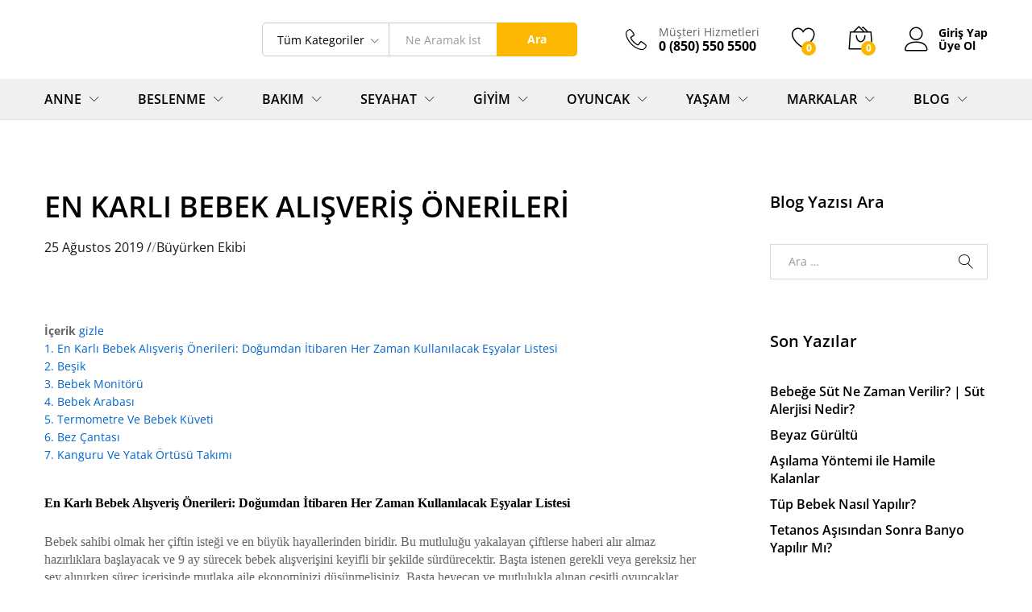

--- FILE ---
content_type: text/html; charset=UTF-8
request_url: https://www.buyurken.com/en-karli-bebek-alisveris-onerileri/
body_size: 37994
content:
<!DOCTYPE html>
<html lang="tr">
<head><meta charset="UTF-8"><script>if(navigator.userAgent.match(/MSIE|Internet Explorer/i)||navigator.userAgent.match(/Trident\/7\..*?rv:11/i)){var href=document.location.href;if(!href.match(/[?&]nowprocket/)){if(href.indexOf("?")==-1){if(href.indexOf("#")==-1){document.location.href=href+"?nowprocket=1"}else{document.location.href=href.replace("#","?nowprocket=1#")}}else{if(href.indexOf("#")==-1){document.location.href=href+"&nowprocket=1"}else{document.location.href=href.replace("#","&nowprocket=1#")}}}}</script><script>class RocketLazyLoadScripts{constructor(){this.triggerEvents=["keydown","mousedown","mousemove","touchmove","touchstart","touchend","wheel"],this.userEventHandler=this._triggerListener.bind(this),this.touchStartHandler=this._onTouchStart.bind(this),this.touchMoveHandler=this._onTouchMove.bind(this),this.touchEndHandler=this._onTouchEnd.bind(this),this.clickHandler=this._onClick.bind(this),this.interceptedClicks=[],window.addEventListener("pageshow",(e=>{this.persisted=e.persisted})),window.addEventListener("DOMContentLoaded",(()=>{this._preconnect3rdParties()})),this.delayedScripts={normal:[],async:[],defer:[]},this.allJQueries=[]}_addUserInteractionListener(e){document.hidden?e._triggerListener():(this.triggerEvents.forEach((t=>window.addEventListener(t,e.userEventHandler,{passive:!0}))),window.addEventListener("touchstart",e.touchStartHandler,{passive:!0}),window.addEventListener("mousedown",e.touchStartHandler),document.addEventListener("visibilitychange",e.userEventHandler))}_removeUserInteractionListener(){this.triggerEvents.forEach((e=>window.removeEventListener(e,this.userEventHandler,{passive:!0}))),document.removeEventListener("visibilitychange",this.userEventHandler)}_onTouchStart(e){"HTML"!==e.target.tagName&&(window.addEventListener("touchend",this.touchEndHandler),window.addEventListener("mouseup",this.touchEndHandler),window.addEventListener("touchmove",this.touchMoveHandler,{passive:!0}),window.addEventListener("mousemove",this.touchMoveHandler),e.target.addEventListener("click",this.clickHandler),this._renameDOMAttribute(e.target,"onclick","rocket-onclick"))}_onTouchMove(e){window.removeEventListener("touchend",this.touchEndHandler),window.removeEventListener("mouseup",this.touchEndHandler),window.removeEventListener("touchmove",this.touchMoveHandler,{passive:!0}),window.removeEventListener("mousemove",this.touchMoveHandler),e.target.removeEventListener("click",this.clickHandler),this._renameDOMAttribute(e.target,"rocket-onclick","onclick")}_onTouchEnd(e){window.removeEventListener("touchend",this.touchEndHandler),window.removeEventListener("mouseup",this.touchEndHandler),window.removeEventListener("touchmove",this.touchMoveHandler,{passive:!0}),window.removeEventListener("mousemove",this.touchMoveHandler)}_onClick(e){e.target.removeEventListener("click",this.clickHandler),this._renameDOMAttribute(e.target,"rocket-onclick","onclick"),this.interceptedClicks.push(e),e.preventDefault(),e.stopPropagation(),e.stopImmediatePropagation()}_replayClicks(){window.removeEventListener("touchstart",this.touchStartHandler,{passive:!0}),window.removeEventListener("mousedown",this.touchStartHandler),this.interceptedClicks.forEach((e=>{e.target.dispatchEvent(new MouseEvent("click",{view:e.view,bubbles:!0,cancelable:!0}))}))}_renameDOMAttribute(e,t,n){e.hasAttribute&&e.hasAttribute(t)&&(event.target.setAttribute(n,event.target.getAttribute(t)),event.target.removeAttribute(t))}_triggerListener(){this._removeUserInteractionListener(this),"loading"===document.readyState?document.addEventListener("DOMContentLoaded",this._loadEverythingNow.bind(this)):this._loadEverythingNow()}_preconnect3rdParties(){let e=[];document.querySelectorAll("script[type=rocketlazyloadscript]").forEach((t=>{if(t.hasAttribute("src")){const n=new URL(t.src).origin;n!==location.origin&&e.push({src:n,crossOrigin:t.crossOrigin||"module"===t.getAttribute("data-rocket-type")})}})),e=[...new Map(e.map((e=>[JSON.stringify(e),e]))).values()],this._batchInjectResourceHints(e,"preconnect")}async _loadEverythingNow(){this.lastBreath=Date.now(),this._delayEventListeners(),this._delayJQueryReady(this),this._handleDocumentWrite(),this._registerAllDelayedScripts(),this._preloadAllScripts(),await this._loadScriptsFromList(this.delayedScripts.normal),await this._loadScriptsFromList(this.delayedScripts.defer),await this._loadScriptsFromList(this.delayedScripts.async);try{await this._triggerDOMContentLoaded(),await this._triggerWindowLoad()}catch(e){}window.dispatchEvent(new Event("rocket-allScriptsLoaded")),this._replayClicks()}_registerAllDelayedScripts(){document.querySelectorAll("script[type=rocketlazyloadscript]").forEach((e=>{e.hasAttribute("src")?e.hasAttribute("async")&&!1!==e.async?this.delayedScripts.async.push(e):e.hasAttribute("defer")&&!1!==e.defer||"module"===e.getAttribute("data-rocket-type")?this.delayedScripts.defer.push(e):this.delayedScripts.normal.push(e):this.delayedScripts.normal.push(e)}))}async _transformScript(e){return await this._littleBreath(),new Promise((t=>{const n=document.createElement("script");[...e.attributes].forEach((e=>{let t=e.nodeName;"type"!==t&&("data-rocket-type"===t&&(t="type"),n.setAttribute(t,e.nodeValue))})),e.hasAttribute("src")?(n.addEventListener("load",t),n.addEventListener("error",t)):(n.text=e.text,t());try{e.parentNode.replaceChild(n,e)}catch(e){t()}}))}async _loadScriptsFromList(e){const t=e.shift();return t?(await this._transformScript(t),this._loadScriptsFromList(e)):Promise.resolve()}_preloadAllScripts(){this._batchInjectResourceHints([...this.delayedScripts.normal,...this.delayedScripts.defer,...this.delayedScripts.async],"preload")}_batchInjectResourceHints(e,t){var n=document.createDocumentFragment();e.forEach((e=>{if(e.src){const i=document.createElement("link");i.href=e.src,i.rel=t,"preconnect"!==t&&(i.as="script"),e.getAttribute&&"module"===e.getAttribute("data-rocket-type")&&(i.crossOrigin=!0),e.crossOrigin&&(i.crossOrigin=e.crossOrigin),n.appendChild(i)}})),document.head.appendChild(n)}_delayEventListeners(){let e={};function t(t,n){!function(t){function n(n){return e[t].eventsToRewrite.indexOf(n)>=0?"rocket-"+n:n}e[t]||(e[t]={originalFunctions:{add:t.addEventListener,remove:t.removeEventListener},eventsToRewrite:[]},t.addEventListener=function(){arguments[0]=n(arguments[0]),e[t].originalFunctions.add.apply(t,arguments)},t.removeEventListener=function(){arguments[0]=n(arguments[0]),e[t].originalFunctions.remove.apply(t,arguments)})}(t),e[t].eventsToRewrite.push(n)}function n(e,t){let n=e[t];Object.defineProperty(e,t,{get:()=>n||function(){},set(i){e["rocket"+t]=n=i}})}t(document,"DOMContentLoaded"),t(window,"DOMContentLoaded"),t(window,"load"),t(window,"pageshow"),t(document,"readystatechange"),n(document,"onreadystatechange"),n(window,"onload"),n(window,"onpageshow")}_delayJQueryReady(e){let t=window.jQuery;Object.defineProperty(window,"jQuery",{get:()=>t,set(n){if(n&&n.fn&&!e.allJQueries.includes(n)){n.fn.ready=n.fn.init.prototype.ready=function(t){e.domReadyFired?t.bind(document)(n):document.addEventListener("rocket-DOMContentLoaded",(()=>t.bind(document)(n)))};const t=n.fn.on;n.fn.on=n.fn.init.prototype.on=function(){if(this[0]===window){function e(e){return e.split(" ").map((e=>"load"===e||0===e.indexOf("load.")?"rocket-jquery-load":e)).join(" ")}"string"==typeof arguments[0]||arguments[0]instanceof String?arguments[0]=e(arguments[0]):"object"==typeof arguments[0]&&Object.keys(arguments[0]).forEach((t=>{delete Object.assign(arguments[0],{[e(t)]:arguments[0][t]})[t]}))}return t.apply(this,arguments),this},e.allJQueries.push(n)}t=n}})}async _triggerDOMContentLoaded(){this.domReadyFired=!0,await this._littleBreath(),document.dispatchEvent(new Event("rocket-DOMContentLoaded")),await this._littleBreath(),window.dispatchEvent(new Event("rocket-DOMContentLoaded")),await this._littleBreath(),document.dispatchEvent(new Event("rocket-readystatechange")),await this._littleBreath(),document.rocketonreadystatechange&&document.rocketonreadystatechange()}async _triggerWindowLoad(){await this._littleBreath(),window.dispatchEvent(new Event("rocket-load")),await this._littleBreath(),window.rocketonload&&window.rocketonload(),await this._littleBreath(),this.allJQueries.forEach((e=>e(window).trigger("rocket-jquery-load"))),await this._littleBreath();const e=new Event("rocket-pageshow");e.persisted=this.persisted,window.dispatchEvent(e),await this._littleBreath(),window.rocketonpageshow&&window.rocketonpageshow({persisted:this.persisted})}_handleDocumentWrite(){const e=new Map;document.write=document.writeln=function(t){const n=document.currentScript,i=document.createRange(),r=n.parentElement;let o=e.get(n);void 0===o&&(o=n.nextSibling,e.set(n,o));const s=document.createDocumentFragment();i.setStart(s,0),s.appendChild(i.createContextualFragment(t)),r.insertBefore(s,o)}}async _littleBreath(){Date.now()-this.lastBreath>45&&(await this._requestAnimFrame(),this.lastBreath=Date.now())}async _requestAnimFrame(){return document.hidden?new Promise((e=>setTimeout(e))):new Promise((e=>requestAnimationFrame(e)))}static run(){const e=new RocketLazyLoadScripts;e._addUserInteractionListener(e)}}RocketLazyLoadScripts.run();</script>
    
    <meta name="viewport" content="width=device-width, initial-scale=1">
    <link rel="pingback" href="https://www.buyurken.com/xmlrpc.php">

					<script type="rocketlazyloadscript">document.documentElement.className = document.documentElement.className + ' yes-js js_active js'</script>
				<meta name='robots' content='max-image-preview:large' />

	<!-- This site is optimized with the Yoast SEO Premium plugin v15.7 - https://yoast.com/wordpress/plugins/seo/ -->
	<title>EN KARLI BEBEK ALIŞVERİŞ ÖNERİLERİ | Buyurken.com</title><link rel="preload" as="style" href="https://fonts.googleapis.com/css?family=Work%20Sans%3A300%2C400%2C500%2C600%2C700%7CLibre%20Baskerville%3A400%2C700&#038;subset=latin%2Clatin-ext&#038;display=swap" /><link rel="stylesheet" href="https://fonts.googleapis.com/css?family=Work%20Sans%3A300%2C400%2C500%2C600%2C700%7CLibre%20Baskerville%3A400%2C700&#038;subset=latin%2Clatin-ext&#038;display=swap" media="print" onload="this.media='all'" /><noscript><link rel="stylesheet" href="https://fonts.googleapis.com/css?family=Work%20Sans%3A300%2C400%2C500%2C600%2C700%7CLibre%20Baskerville%3A400%2C700&#038;subset=latin%2Clatin-ext&#038;display=swap" /></noscript>
	<meta name="description" content="EN KARLI BEBEK ALIŞVERİŞ ÖNERİLERİ . ile alakalı güvenilir kaynaklardan derlediğimiz güncel yazıları Buyurken.com &#039;da bulabilirsiniz." />
	<meta name="robots" content="index, follow, max-snippet:-1, max-image-preview:large, max-video-preview:-1" />
	<link rel="canonical" href="https://www.buyurken.com/en-karli-bebek-alisveris-onerileri/" />
	<meta property="og:locale" content="tr_TR" />
	<meta property="og:type" content="article" />
	<meta property="og:title" content="EN KARLI BEBEK ALIŞVERİŞ ÖNERİLERİ | Buyurken.com" />
	<meta property="og:description" content="EN KARLI BEBEK ALIŞVERİŞ ÖNERİLERİ . ile alakalı güvenilir kaynaklardan derlediğimiz güncel yazıları Buyurken.com &#039;da bulabilirsiniz." />
	<meta property="og:url" content="https://www.buyurken.com/en-karli-bebek-alisveris-onerileri/" />
	<meta property="og:site_name" content="Buyurken.com" />
	<meta property="article:published_time" content="2019-08-25T23:27:22+00:00" />
	<meta property="article:modified_time" content="2019-09-18T14:53:31+00:00" />
	<meta name="twitter:card" content="summary_large_image" />
	<meta name="twitter:label1" content="Yazan:">
	<meta name="twitter:data1" content="Büyürken Ekibi">
	<meta name="twitter:label2" content="Tahmini okuma süresi">
	<meta name="twitter:data2" content="3 dakika">
	<script type="application/ld+json" class="yoast-schema-graph">{"@context":"https://schema.org","@graph":[{"@type":"Organization","@id":"https://www.buyurken.com/#organization","name":"Buyurken.com | Anne ve Bebek Ma\u011fazas\u0131","url":"https://www.buyurken.com/","sameAs":[],"logo":{"@type":"ImageObject","@id":"https://www.buyurken.com/#logo","inLanguage":"tr","url":"https://www.buyurken.com/wp-content/uploads/2019/08/buyurken-logo.png","width":320,"height":119,"caption":"Buyurken.com | Anne ve Bebek Ma\u011fazas\u0131"},"image":{"@id":"https://www.buyurken.com/#logo"}},{"@type":"WebSite","@id":"https://www.buyurken.com/#website","url":"https://www.buyurken.com/","name":"Buyurken.com","description":"Anne ve Bebek \u00dcr\u00fcnleri Ma\u011fazas\u0131","publisher":{"@id":"https://www.buyurken.com/#organization"},"potentialAction":[{"@type":"SearchAction","target":"https://www.buyurken.com/?s={search_term_string}","query-input":"required name=search_term_string"}],"inLanguage":"tr"},{"@type":"WebPage","@id":"https://www.buyurken.com/en-karli-bebek-alisveris-onerileri/#webpage","url":"https://www.buyurken.com/en-karli-bebek-alisveris-onerileri/","name":"EN KARLI BEBEK ALI\u015eVER\u0130\u015e \u00d6NER\u0130LER\u0130 | Buyurken.com","isPartOf":{"@id":"https://www.buyurken.com/#website"},"datePublished":"2019-08-25T23:27:22+00:00","dateModified":"2019-09-18T14:53:31+00:00","description":"EN KARLI BEBEK ALI\u015eVER\u0130\u015e \u00d6NER\u0130LER\u0130 . ile alakal\u0131 g\u00fcvenilir kaynaklardan derledi\u011fimiz g\u00fcncel yaz\u0131lar\u0131 Buyurken.com 'da bulabilirsiniz.","breadcrumb":{"@id":"https://www.buyurken.com/en-karli-bebek-alisveris-onerileri/#breadcrumb"},"inLanguage":"tr","potentialAction":[{"@type":"ReadAction","target":["https://www.buyurken.com/en-karli-bebek-alisveris-onerileri/"]}]},{"@type":"BreadcrumbList","@id":"https://www.buyurken.com/en-karli-bebek-alisveris-onerileri/#breadcrumb","itemListElement":[{"@type":"ListItem","position":1,"item":{"@type":"WebPage","@id":"https://www.buyurken.com/","url":"https://www.buyurken.com/","name":"Anasayfa"}},{"@type":"ListItem","position":2,"item":{"@type":"WebPage","@id":"https://www.buyurken.com/en-karli-bebek-alisveris-onerileri/","url":"https://www.buyurken.com/en-karli-bebek-alisveris-onerileri/","name":"EN KARLI BEBEK ALI\u015eVER\u0130\u015e \u00d6NER\u0130LER\u0130"}}]},{"@type":"Article","@id":"https://www.buyurken.com/en-karli-bebek-alisveris-onerileri/#article","isPartOf":{"@id":"https://www.buyurken.com/en-karli-bebek-alisveris-onerileri/#webpage"},"author":{"@id":"https://www.buyurken.com/#/schema/person/ef6309aab754b025e15785f9473181c6"},"headline":"EN KARLI BEBEK ALI\u015eVER\u0130\u015e \u00d6NER\u0130LER\u0130","datePublished":"2019-08-25T23:27:22+00:00","dateModified":"2019-09-18T14:53:31+00:00","mainEntityOfPage":{"@id":"https://www.buyurken.com/en-karli-bebek-alisveris-onerileri/#webpage"},"commentCount":0,"publisher":{"@id":"https://www.buyurken.com/#organization"},"articleSection":"Anne ve Bebek","inLanguage":"tr","potentialAction":[{"@type":"CommentAction","name":"Comment","target":["https://www.buyurken.com/en-karli-bebek-alisveris-onerileri/#respond"]}]},{"@type":"Person","@id":"https://www.buyurken.com/#/schema/person/ef6309aab754b025e15785f9473181c6","name":"B\u00fcy\u00fcrken Ekibi","image":{"@type":"ImageObject","@id":"https://www.buyurken.com/#personlogo","inLanguage":"tr","url":"https://secure.gravatar.com/avatar/48fa0940fc56ffa89eb32ab7406b5b6a?s=96&d=blank&r=g","caption":"B\u00fcy\u00fcrken Ekibi"},"description":"B\u00fcy\u00fcrken.com ailesi olarak biz, 2016 y\u0131l\u0131ndan bu yana anne&amp;bebek \u00fcr\u00fcnleri sekt\u00f6r\u00fcnde ithalat\u00e7\u0131 kimli\u011fimizle yer al\u0131yoruz. \u015eimdi ise sizlere en \u00e7ok \u00f6nerilen ithal markalar\u0131 bir araya getirip \u201cB\u00fcy\u00fcrken Sizinleyiz\u201d mottosuyla sunmak \u00fczere buraday\u0131z."}]}</script>
	<!-- / Yoast SEO Premium plugin. -->


<link rel='dns-prefetch' href='//www.buyurken.com' />
<link href='https://fonts.gstatic.com' crossorigin rel='preconnect' />
<link rel="alternate" type="application/rss+xml" title="Buyurken.com &raquo; akışı" href="https://www.buyurken.com/feed/" />
<link rel="alternate" type="application/rss+xml" title="Buyurken.com &raquo; yorum akışı" href="https://www.buyurken.com/comments/feed/" />
<link rel="alternate" type="application/rss+xml" title="Buyurken.com &raquo; EN KARLI BEBEK ALIŞVERİŞ ÖNERİLERİ yorum akışı" href="https://www.buyurken.com/en-karli-bebek-alisveris-onerileri/feed/" />
<link data-minify="1" rel='stylesheet' id='style-css' href='https://www.buyurken.com/wp-content/cache/min/1/wp-content/plugins/iyzico-woocommerce/media/css/pwi.css?ver=1669667063' type='text/css' media='all' />
<style id='wp-emoji-styles-inline-css' type='text/css'>

	img.wp-smiley, img.emoji {
		display: inline !important;
		border: none !important;
		box-shadow: none !important;
		height: 1em !important;
		width: 1em !important;
		margin: 0 0.07em !important;
		vertical-align: -0.1em !important;
		background: none !important;
		padding: 0 !important;
	}
</style>
<link rel='stylesheet' id='wp-block-library-css' href='https://www.buyurken.com/wp-includes/css/dist/block-library/style.min.css?ver=6.6.4' type='text/css' media='all' />
<style id='wp-block-library-theme-inline-css' type='text/css'>
.wp-block-audio :where(figcaption){color:#555;font-size:13px;text-align:center}.is-dark-theme .wp-block-audio :where(figcaption){color:#ffffffa6}.wp-block-audio{margin:0 0 1em}.wp-block-code{border:1px solid #ccc;border-radius:4px;font-family:Menlo,Consolas,monaco,monospace;padding:.8em 1em}.wp-block-embed :where(figcaption){color:#555;font-size:13px;text-align:center}.is-dark-theme .wp-block-embed :where(figcaption){color:#ffffffa6}.wp-block-embed{margin:0 0 1em}.blocks-gallery-caption{color:#555;font-size:13px;text-align:center}.is-dark-theme .blocks-gallery-caption{color:#ffffffa6}:root :where(.wp-block-image figcaption){color:#555;font-size:13px;text-align:center}.is-dark-theme :root :where(.wp-block-image figcaption){color:#ffffffa6}.wp-block-image{margin:0 0 1em}.wp-block-pullquote{border-bottom:4px solid;border-top:4px solid;color:currentColor;margin-bottom:1.75em}.wp-block-pullquote cite,.wp-block-pullquote footer,.wp-block-pullquote__citation{color:currentColor;font-size:.8125em;font-style:normal;text-transform:uppercase}.wp-block-quote{border-left:.25em solid;margin:0 0 1.75em;padding-left:1em}.wp-block-quote cite,.wp-block-quote footer{color:currentColor;font-size:.8125em;font-style:normal;position:relative}.wp-block-quote.has-text-align-right{border-left:none;border-right:.25em solid;padding-left:0;padding-right:1em}.wp-block-quote.has-text-align-center{border:none;padding-left:0}.wp-block-quote.is-large,.wp-block-quote.is-style-large,.wp-block-quote.is-style-plain{border:none}.wp-block-search .wp-block-search__label{font-weight:700}.wp-block-search__button{border:1px solid #ccc;padding:.375em .625em}:where(.wp-block-group.has-background){padding:1.25em 2.375em}.wp-block-separator.has-css-opacity{opacity:.4}.wp-block-separator{border:none;border-bottom:2px solid;margin-left:auto;margin-right:auto}.wp-block-separator.has-alpha-channel-opacity{opacity:1}.wp-block-separator:not(.is-style-wide):not(.is-style-dots){width:100px}.wp-block-separator.has-background:not(.is-style-dots){border-bottom:none;height:1px}.wp-block-separator.has-background:not(.is-style-wide):not(.is-style-dots){height:2px}.wp-block-table{margin:0 0 1em}.wp-block-table td,.wp-block-table th{word-break:normal}.wp-block-table :where(figcaption){color:#555;font-size:13px;text-align:center}.is-dark-theme .wp-block-table :where(figcaption){color:#ffffffa6}.wp-block-video :where(figcaption){color:#555;font-size:13px;text-align:center}.is-dark-theme .wp-block-video :where(figcaption){color:#ffffffa6}.wp-block-video{margin:0 0 1em}:root :where(.wp-block-template-part.has-background){margin-bottom:0;margin-top:0;padding:1.25em 2.375em}
</style>
<link data-minify="1" rel='stylesheet' id='jquery-selectBox-css' href='https://www.buyurken.com/wp-content/cache/min/1/wp-content/plugins/yith-woocommerce-wishlist/assets/css/jquery.selectBox.css?ver=1669667051' type='text/css' media='all' />
<link data-minify="1" rel='stylesheet' id='yith-wcwl-font-awesome-css' href='https://www.buyurken.com/wp-content/cache/min/1/wp-content/plugins/yith-woocommerce-wishlist/assets/css/font-awesome.css?ver=1669667051' type='text/css' media='all' />
<link data-minify="1" rel='stylesheet' id='woocommerce_prettyPhoto_css-css' href='https://www.buyurken.com/wp-content/cache/min/1/wp-content/plugins/woocommerce/assets/css/prettyPhoto.css?ver=1669667051' type='text/css' media='all' />
<link data-minify="1" rel='stylesheet' id='yith-wcwl-main-css' href='https://www.buyurken.com/wp-content/cache/min/1/wp-content/plugins/yith-woocommerce-wishlist/assets/css/style.css?ver=1669667051' type='text/css' media='all' />
<style id='yith-wcwl-main-inline-css' type='text/css'>
.yith-wcwl-share li a{color: #FFFFFF;}.yith-wcwl-share li a:hover{color: #FFFFFF;}.yith-wcwl-share a.facebook{background: #39599E; background-color: #39599E;}.yith-wcwl-share a.facebook:hover{background: #595A5A; background-color: #595A5A;}.yith-wcwl-share a.twitter{background: #45AFE2; background-color: #45AFE2;}.yith-wcwl-share a.twitter:hover{background: #595A5A; background-color: #595A5A;}.yith-wcwl-share a.pinterest{background: #AB2E31; background-color: #AB2E31;}.yith-wcwl-share a.pinterest:hover{background: #595A5A; background-color: #595A5A;}.yith-wcwl-share a.email{background: #FBB102; background-color: #FBB102;}.yith-wcwl-share a.email:hover{background: #595A5A; background-color: #595A5A;}.yith-wcwl-share a.whatsapp{background: #00A901; background-color: #00A901;}.yith-wcwl-share a.whatsapp:hover{background: #595A5A; background-color: #595A5A;}
</style>
<link data-minify="1" rel='stylesheet' id='editorskit-frontend-css' href='https://www.buyurken.com/wp-content/cache/min/1/wp-content/plugins/block-options/build/style.build.css?ver=1669667051' type='text/css' media='all' />
<style id='classic-theme-styles-inline-css' type='text/css'>
/*! This file is auto-generated */
.wp-block-button__link{color:#fff;background-color:#32373c;border-radius:9999px;box-shadow:none;text-decoration:none;padding:calc(.667em + 2px) calc(1.333em + 2px);font-size:1.125em}.wp-block-file__button{background:#32373c;color:#fff;text-decoration:none}
</style>
<style id='global-styles-inline-css' type='text/css'>
:root{--wp--preset--aspect-ratio--square: 1;--wp--preset--aspect-ratio--4-3: 4/3;--wp--preset--aspect-ratio--3-4: 3/4;--wp--preset--aspect-ratio--3-2: 3/2;--wp--preset--aspect-ratio--2-3: 2/3;--wp--preset--aspect-ratio--16-9: 16/9;--wp--preset--aspect-ratio--9-16: 9/16;--wp--preset--color--black: #000000;--wp--preset--color--cyan-bluish-gray: #abb8c3;--wp--preset--color--white: #ffffff;--wp--preset--color--pale-pink: #f78da7;--wp--preset--color--vivid-red: #cf2e2e;--wp--preset--color--luminous-vivid-orange: #ff6900;--wp--preset--color--luminous-vivid-amber: #fcb900;--wp--preset--color--light-green-cyan: #7bdcb5;--wp--preset--color--vivid-green-cyan: #00d084;--wp--preset--color--pale-cyan-blue: #8ed1fc;--wp--preset--color--vivid-cyan-blue: #0693e3;--wp--preset--color--vivid-purple: #9b51e0;--wp--preset--gradient--vivid-cyan-blue-to-vivid-purple: linear-gradient(135deg,rgba(6,147,227,1) 0%,rgb(155,81,224) 100%);--wp--preset--gradient--light-green-cyan-to-vivid-green-cyan: linear-gradient(135deg,rgb(122,220,180) 0%,rgb(0,208,130) 100%);--wp--preset--gradient--luminous-vivid-amber-to-luminous-vivid-orange: linear-gradient(135deg,rgba(252,185,0,1) 0%,rgba(255,105,0,1) 100%);--wp--preset--gradient--luminous-vivid-orange-to-vivid-red: linear-gradient(135deg,rgba(255,105,0,1) 0%,rgb(207,46,46) 100%);--wp--preset--gradient--very-light-gray-to-cyan-bluish-gray: linear-gradient(135deg,rgb(238,238,238) 0%,rgb(169,184,195) 100%);--wp--preset--gradient--cool-to-warm-spectrum: linear-gradient(135deg,rgb(74,234,220) 0%,rgb(151,120,209) 20%,rgb(207,42,186) 40%,rgb(238,44,130) 60%,rgb(251,105,98) 80%,rgb(254,248,76) 100%);--wp--preset--gradient--blush-light-purple: linear-gradient(135deg,rgb(255,206,236) 0%,rgb(152,150,240) 100%);--wp--preset--gradient--blush-bordeaux: linear-gradient(135deg,rgb(254,205,165) 0%,rgb(254,45,45) 50%,rgb(107,0,62) 100%);--wp--preset--gradient--luminous-dusk: linear-gradient(135deg,rgb(255,203,112) 0%,rgb(199,81,192) 50%,rgb(65,88,208) 100%);--wp--preset--gradient--pale-ocean: linear-gradient(135deg,rgb(255,245,203) 0%,rgb(182,227,212) 50%,rgb(51,167,181) 100%);--wp--preset--gradient--electric-grass: linear-gradient(135deg,rgb(202,248,128) 0%,rgb(113,206,126) 100%);--wp--preset--gradient--midnight: linear-gradient(135deg,rgb(2,3,129) 0%,rgb(40,116,252) 100%);--wp--preset--font-size--small: 13px;--wp--preset--font-size--medium: 20px;--wp--preset--font-size--large: 36px;--wp--preset--font-size--x-large: 42px;--wp--preset--font-family--inter: "Inter", sans-serif;--wp--preset--font-family--cardo: Cardo;--wp--preset--spacing--20: 0.44rem;--wp--preset--spacing--30: 0.67rem;--wp--preset--spacing--40: 1rem;--wp--preset--spacing--50: 1.5rem;--wp--preset--spacing--60: 2.25rem;--wp--preset--spacing--70: 3.38rem;--wp--preset--spacing--80: 5.06rem;--wp--preset--shadow--natural: 6px 6px 9px rgba(0, 0, 0, 0.2);--wp--preset--shadow--deep: 12px 12px 50px rgba(0, 0, 0, 0.4);--wp--preset--shadow--sharp: 6px 6px 0px rgba(0, 0, 0, 0.2);--wp--preset--shadow--outlined: 6px 6px 0px -3px rgba(255, 255, 255, 1), 6px 6px rgba(0, 0, 0, 1);--wp--preset--shadow--crisp: 6px 6px 0px rgba(0, 0, 0, 1);}:where(.is-layout-flex){gap: 0.5em;}:where(.is-layout-grid){gap: 0.5em;}body .is-layout-flex{display: flex;}.is-layout-flex{flex-wrap: wrap;align-items: center;}.is-layout-flex > :is(*, div){margin: 0;}body .is-layout-grid{display: grid;}.is-layout-grid > :is(*, div){margin: 0;}:where(.wp-block-columns.is-layout-flex){gap: 2em;}:where(.wp-block-columns.is-layout-grid){gap: 2em;}:where(.wp-block-post-template.is-layout-flex){gap: 1.25em;}:where(.wp-block-post-template.is-layout-grid){gap: 1.25em;}.has-black-color{color: var(--wp--preset--color--black) !important;}.has-cyan-bluish-gray-color{color: var(--wp--preset--color--cyan-bluish-gray) !important;}.has-white-color{color: var(--wp--preset--color--white) !important;}.has-pale-pink-color{color: var(--wp--preset--color--pale-pink) !important;}.has-vivid-red-color{color: var(--wp--preset--color--vivid-red) !important;}.has-luminous-vivid-orange-color{color: var(--wp--preset--color--luminous-vivid-orange) !important;}.has-luminous-vivid-amber-color{color: var(--wp--preset--color--luminous-vivid-amber) !important;}.has-light-green-cyan-color{color: var(--wp--preset--color--light-green-cyan) !important;}.has-vivid-green-cyan-color{color: var(--wp--preset--color--vivid-green-cyan) !important;}.has-pale-cyan-blue-color{color: var(--wp--preset--color--pale-cyan-blue) !important;}.has-vivid-cyan-blue-color{color: var(--wp--preset--color--vivid-cyan-blue) !important;}.has-vivid-purple-color{color: var(--wp--preset--color--vivid-purple) !important;}.has-black-background-color{background-color: var(--wp--preset--color--black) !important;}.has-cyan-bluish-gray-background-color{background-color: var(--wp--preset--color--cyan-bluish-gray) !important;}.has-white-background-color{background-color: var(--wp--preset--color--white) !important;}.has-pale-pink-background-color{background-color: var(--wp--preset--color--pale-pink) !important;}.has-vivid-red-background-color{background-color: var(--wp--preset--color--vivid-red) !important;}.has-luminous-vivid-orange-background-color{background-color: var(--wp--preset--color--luminous-vivid-orange) !important;}.has-luminous-vivid-amber-background-color{background-color: var(--wp--preset--color--luminous-vivid-amber) !important;}.has-light-green-cyan-background-color{background-color: var(--wp--preset--color--light-green-cyan) !important;}.has-vivid-green-cyan-background-color{background-color: var(--wp--preset--color--vivid-green-cyan) !important;}.has-pale-cyan-blue-background-color{background-color: var(--wp--preset--color--pale-cyan-blue) !important;}.has-vivid-cyan-blue-background-color{background-color: var(--wp--preset--color--vivid-cyan-blue) !important;}.has-vivid-purple-background-color{background-color: var(--wp--preset--color--vivid-purple) !important;}.has-black-border-color{border-color: var(--wp--preset--color--black) !important;}.has-cyan-bluish-gray-border-color{border-color: var(--wp--preset--color--cyan-bluish-gray) !important;}.has-white-border-color{border-color: var(--wp--preset--color--white) !important;}.has-pale-pink-border-color{border-color: var(--wp--preset--color--pale-pink) !important;}.has-vivid-red-border-color{border-color: var(--wp--preset--color--vivid-red) !important;}.has-luminous-vivid-orange-border-color{border-color: var(--wp--preset--color--luminous-vivid-orange) !important;}.has-luminous-vivid-amber-border-color{border-color: var(--wp--preset--color--luminous-vivid-amber) !important;}.has-light-green-cyan-border-color{border-color: var(--wp--preset--color--light-green-cyan) !important;}.has-vivid-green-cyan-border-color{border-color: var(--wp--preset--color--vivid-green-cyan) !important;}.has-pale-cyan-blue-border-color{border-color: var(--wp--preset--color--pale-cyan-blue) !important;}.has-vivid-cyan-blue-border-color{border-color: var(--wp--preset--color--vivid-cyan-blue) !important;}.has-vivid-purple-border-color{border-color: var(--wp--preset--color--vivid-purple) !important;}.has-vivid-cyan-blue-to-vivid-purple-gradient-background{background: var(--wp--preset--gradient--vivid-cyan-blue-to-vivid-purple) !important;}.has-light-green-cyan-to-vivid-green-cyan-gradient-background{background: var(--wp--preset--gradient--light-green-cyan-to-vivid-green-cyan) !important;}.has-luminous-vivid-amber-to-luminous-vivid-orange-gradient-background{background: var(--wp--preset--gradient--luminous-vivid-amber-to-luminous-vivid-orange) !important;}.has-luminous-vivid-orange-to-vivid-red-gradient-background{background: var(--wp--preset--gradient--luminous-vivid-orange-to-vivid-red) !important;}.has-very-light-gray-to-cyan-bluish-gray-gradient-background{background: var(--wp--preset--gradient--very-light-gray-to-cyan-bluish-gray) !important;}.has-cool-to-warm-spectrum-gradient-background{background: var(--wp--preset--gradient--cool-to-warm-spectrum) !important;}.has-blush-light-purple-gradient-background{background: var(--wp--preset--gradient--blush-light-purple) !important;}.has-blush-bordeaux-gradient-background{background: var(--wp--preset--gradient--blush-bordeaux) !important;}.has-luminous-dusk-gradient-background{background: var(--wp--preset--gradient--luminous-dusk) !important;}.has-pale-ocean-gradient-background{background: var(--wp--preset--gradient--pale-ocean) !important;}.has-electric-grass-gradient-background{background: var(--wp--preset--gradient--electric-grass) !important;}.has-midnight-gradient-background{background: var(--wp--preset--gradient--midnight) !important;}.has-small-font-size{font-size: var(--wp--preset--font-size--small) !important;}.has-medium-font-size{font-size: var(--wp--preset--font-size--medium) !important;}.has-large-font-size{font-size: var(--wp--preset--font-size--large) !important;}.has-x-large-font-size{font-size: var(--wp--preset--font-size--x-large) !important;}
:where(.wp-block-post-template.is-layout-flex){gap: 1.25em;}:where(.wp-block-post-template.is-layout-grid){gap: 1.25em;}
:where(.wp-block-columns.is-layout-flex){gap: 2em;}:where(.wp-block-columns.is-layout-grid){gap: 2em;}
:root :where(.wp-block-pullquote){font-size: 1.5em;line-height: 1.6;}
</style>
<link data-minify="1" rel='stylesheet' id='woocommerce-general-css' href='https://www.buyurken.com/wp-content/cache/min/1/wp-content/plugins/woocommerce/assets/css/woocommerce.css?ver=1669667051' type='text/css' media='all' />
<style id='woocommerce-inline-inline-css' type='text/css'>
.woocommerce form .form-row .required { visibility: visible; }
</style>

<link data-minify="1" rel='stylesheet' id='linearicons-css' href='https://www.buyurken.com/wp-content/cache/min/1/wp-content/themes/martfury/css/linearicons.min.css?ver=1669667051' type='text/css' media='all' />
<link data-minify="1" rel='stylesheet' id='ionicons-css' href='https://www.buyurken.com/wp-content/cache/min/1/wp-content/themes/martfury/css/ionicons.min.css?ver=1669667051' type='text/css' media='all' />
<link data-minify="1" rel='stylesheet' id='eleganticons-css' href='https://www.buyurken.com/wp-content/cache/min/1/wp-content/themes/martfury/css/eleganticons.min.css?ver=1669667051' type='text/css' media='all' />
<link data-minify="1" rel='stylesheet' id='font-awesome-css' href='https://www.buyurken.com/wp-content/cache/min/1/wp-content/plugins/elementor/assets/lib/font-awesome/css/font-awesome.min.css?ver=1669667051' type='text/css' media='all' />
<style id='font-awesome-inline-css' type='text/css'>
[data-font="FontAwesome"]:before {font-family: 'FontAwesome' !important;content: attr(data-icon) !important;speak: none !important;font-weight: normal !important;font-variant: normal !important;text-transform: none !important;line-height: 1 !important;font-style: normal !important;-webkit-font-smoothing: antialiased !important;-moz-osx-font-smoothing: grayscale !important;}
</style>
<link rel='stylesheet' id='bootstrap-css' href='https://www.buyurken.com/wp-content/themes/martfury/css/bootstrap.min.css?ver=3.3.7' type='text/css' media='all' />
<link data-minify="1" rel='stylesheet' id='martfury-css' href='https://www.buyurken.com/wp-content/cache/min/1/wp-content/themes/martfury/style.css?ver=1669667051' type='text/css' media='all' />
<style id='martfury-inline-css' type='text/css'>
.site-header .logo img  {width:156px; }body{font-family: "Open Sans";}h1{font-family: "Open Sans";letter-spacing: 0px;}.entry-content h2, .woocommerce div.product .woocommerce-tabs .panel h2{font-family: "Open Sans";letter-spacing: 0px;}h3{font-family: "Open Sans";letter-spacing: 0px;}.entry-content h4, .woocommerce div.product .woocommerce-tabs .panel h4{font-family: "Open Sans";letter-spacing: 0px;}.entry-content h5, .woocommerce div.product .woocommerce-tabs .panel h5{font-family: "Open Sans";letter-spacing: 0px;}.entry-content h6, .woocommerce div.product .woocommerce-tabs .panel h6{font-family: "Open Sans";letter-spacing: 0px;}.site-header .primary-nav > ul > li > a, .site-header .products-cats-menu .menu > li > a{font-family: "Open Sans";font-weight: 400;}.site-header .menu .is-mega-menu .dropdown-submenu .menu-item-mega > a{font-family: "Open Sans";}.site-header .menu li li a{font-family: "Open Sans";font-weight: 400;}.site-footer{font-family: "Open Sans";font-weight: 400;}.site-footer .footer-widgets .widget .widget-title{font-family: "Open Sans";}	h1{font-family:Open Sans, Arial, sans-serif}h1.vc_custom_heading{font-weight:700}	h2{font-family:Open Sans, Arial, sans-serif}h2.vc_custom_heading{font-weight:700}	h3{font-family:Open Sans, Arial, sans-serif}h3.vc_custom_heading{font-weight:700}	h4{font-family:Open Sans, Arial, sans-serif}h4.vc_custom_heading{font-weight:700}	h5{font-family:Open Sans, Arial, sans-serif}h5.vc_custom_heading{font-weight:700}	h6{font-family:Open Sans, Arial, sans-serif}h6.vc_custom_heading{font-weight:700}
</style>
<link rel='stylesheet' id='photoswipe-css' href='https://www.buyurken.com/wp-content/plugins/woocommerce/assets/css/photoswipe/photoswipe.min.css?ver=9.1.5' type='text/css' media='all' />
<link rel='stylesheet' id='photoswipe-default-skin-css' href='https://www.buyurken.com/wp-content/plugins/woocommerce/assets/css/photoswipe/default-skin/default-skin.min.css?ver=9.1.5' type='text/css' media='all' />
<link data-minify="1" rel='stylesheet' id='tawc-deals-css' href='https://www.buyurken.com/wp-content/cache/min/1/wp-content/plugins/woocommerce-deals/assets/css/tawc-deals.css?ver=1669667051' type='text/css' media='all' />
<link data-minify="1" rel='stylesheet' id='tawcvs-frontend-css' href='https://www.buyurken.com/wp-content/cache/min/1/wp-content/plugins/variation-swatches-for-woocommerce-pro/assets/css/frontend.css?ver=1669667051' type='text/css' media='all' />
<style id='tawcvs-frontend-inline-css' type='text/css'>
.tawcvs-swatches .swatch { width: 30px; height: 30px; }
</style>
<link rel='stylesheet' id='martfury-child-style-css' href='https://www.buyurken.com/wp-content/themes/martfury-child/style.css?ver=6.6.4' type='text/css' media='all' />
<style id='rocket-lazyload-inline-css' type='text/css'>
.rll-youtube-player{position:relative;padding-bottom:56.23%;height:0;overflow:hidden;max-width:100%;}.rll-youtube-player:focus-within{outline: 2px solid currentColor;outline-offset: 5px;}.rll-youtube-player iframe{position:absolute;top:0;left:0;width:100%;height:100%;z-index:100;background:0 0}.rll-youtube-player img{bottom:0;display:block;left:0;margin:auto;max-width:100%;width:100%;position:absolute;right:0;top:0;border:none;height:auto;-webkit-transition:.4s all;-moz-transition:.4s all;transition:.4s all}.rll-youtube-player img:hover{-webkit-filter:brightness(75%)}.rll-youtube-player .play{height:100%;width:100%;left:0;top:0;position:absolute;background:url(https://www.buyurken.com/wp-content/plugins/wp-rocket/assets/img/youtube.png) no-repeat center;background-color: transparent !important;cursor:pointer;border:none;}.wp-embed-responsive .wp-has-aspect-ratio .rll-youtube-player{position:absolute;padding-bottom:0;width:100%;height:100%;top:0;bottom:0;left:0;right:0}
</style>
<script type="text/template" id="tmpl-variation-template">
	<div class="woocommerce-variation-description">{{{ data.variation.variation_description }}}</div>
	<div class="woocommerce-variation-price">{{{ data.variation.price_html }}}</div>
	<div class="woocommerce-variation-availability">{{{ data.variation.availability_html }}}</div>
</script>
<script type="text/template" id="tmpl-unavailable-variation-template">
	<p>Maalesef, bu ürün mevcut değil. Lütfen farklı bir kombinasyon seçin.</p>
</script>
<script type="rocketlazyloadscript" data-rocket-type="text/javascript" src="https://www.buyurken.com/wp-includes/js/jquery/jquery.min.js?ver=3.7.1" id="jquery-core-js" defer></script>
<script type="rocketlazyloadscript" data-rocket-type="text/javascript" src="https://www.buyurken.com/wp-includes/js/jquery/jquery-migrate.min.js?ver=3.4.1" id="jquery-migrate-js" defer></script>
<script type="rocketlazyloadscript" data-rocket-type="text/javascript" src="https://www.buyurken.com/wp-content/plugins/woocommerce/assets/js/jquery-blockui/jquery.blockUI.min.js?ver=2.7.0-wc.9.1.5" id="jquery-blockui-js" defer="defer" data-wp-strategy="defer"></script>
<script type="text/javascript" id="wc-add-to-cart-js-extra">
/* <![CDATA[ */
var wc_add_to_cart_params = {"ajax_url":"\/wp-admin\/admin-ajax.php","wc_ajax_url":"\/?wc-ajax=%%endpoint%%","i18n_view_cart":"Sepetim","cart_url":"https:\/\/www.buyurken.com\/sepetim\/","is_cart":"","cart_redirect_after_add":"no"};
/* ]]> */
</script>
<script type="rocketlazyloadscript" data-rocket-type="text/javascript" src="https://www.buyurken.com/wp-content/plugins/woocommerce/assets/js/frontend/add-to-cart.min.js?ver=9.1.5" id="wc-add-to-cart-js" defer="defer" data-wp-strategy="defer"></script>
<script type="rocketlazyloadscript" data-rocket-type="text/javascript" src="https://www.buyurken.com/wp-content/plugins/woocommerce/assets/js/js-cookie/js.cookie.min.js?ver=2.1.4-wc.9.1.5" id="js-cookie-js" defer="defer" data-wp-strategy="defer"></script>
<script type="text/javascript" id="woocommerce-js-extra">
/* <![CDATA[ */
var woocommerce_params = {"ajax_url":"\/wp-admin\/admin-ajax.php","wc_ajax_url":"\/?wc-ajax=%%endpoint%%"};
/* ]]> */
</script>
<script type="rocketlazyloadscript" data-rocket-type="text/javascript" src="https://www.buyurken.com/wp-content/plugins/woocommerce/assets/js/frontend/woocommerce.min.js?ver=9.1.5" id="woocommerce-js" defer="defer" data-wp-strategy="defer"></script>
<!--[if lt IE 9]>
<script type="text/javascript" src="https://www.buyurken.com/wp-content/themes/martfury/js/plugins/html5shiv.min.js?ver=3.7.2" id="html5shiv-js"></script>
<![endif]-->
<!--[if lt IE 9]>
<script type="text/javascript" src="https://www.buyurken.com/wp-content/themes/martfury/js/plugins/respond.min.js?ver=1.4.2" id="respond-js"></script>
<![endif]-->
<script type="rocketlazyloadscript" data-rocket-type="text/javascript" src="https://www.buyurken.com/wp-includes/js/underscore.min.js?ver=1.13.4" id="underscore-js" defer></script>
<script type="text/javascript" id="wp-util-js-extra">
/* <![CDATA[ */
var _wpUtilSettings = {"ajax":{"url":"\/wp-admin\/admin-ajax.php"}};
/* ]]> */
</script>
<script type="rocketlazyloadscript" data-rocket-type="text/javascript" src="https://www.buyurken.com/wp-includes/js/wp-util.min.js?ver=6.6.4" id="wp-util-js" defer></script>
<script type="text/javascript" id="wc-add-to-cart-variation-js-extra">
/* <![CDATA[ */
var wc_add_to_cart_variation_params = {"wc_ajax_url":"\/?wc-ajax=%%endpoint%%","i18n_no_matching_variations_text":"Maalesef, se\u00e7iminizle e\u015fle\u015fen \u00fcr\u00fcn bulunmuyor. L\u00fctfen farkl\u0131 bir kombinasyon se\u00e7in.","i18n_make_a_selection_text":"L\u00fctfen sepetinize bu \u00fcr\u00fcn\u00fc eklemeden \u00f6nce baz\u0131 \u00fcr\u00fcn se\u00e7eneklerini belirleyin.","i18n_unavailable_text":"Maalesef, bu \u00fcr\u00fcn mevcut de\u011fil. L\u00fctfen farkl\u0131 bir kombinasyon se\u00e7in."};
/* ]]> */
</script>
<script type="rocketlazyloadscript" data-rocket-type="text/javascript" src="https://www.buyurken.com/wp-content/plugins/woocommerce/assets/js/frontend/add-to-cart-variation.min.js?ver=9.1.5" id="wc-add-to-cart-variation-js" defer="defer" data-wp-strategy="defer"></script>
<script type="rocketlazyloadscript" data-rocket-type="text/javascript" src="https://www.buyurken.com/wp-content/themes/martfury/js/plugins/waypoints.min.js?ver=2.0.2" id="waypoints-js" defer></script>
<link rel="https://api.w.org/" href="https://www.buyurken.com/wp-json/" /><link rel="alternate" title="JSON" type="application/json" href="https://www.buyurken.com/wp-json/wp/v2/posts/7260" /><link rel="EditURI" type="application/rsd+xml" title="RSD" href="https://www.buyurken.com/xmlrpc.php?rsd" />
<meta name="generator" content="WordPress 6.6.4" />
<meta name="generator" content="WooCommerce 9.1.5" />
<link rel='shortlink' href='https://www.buyurken.com/?p=7260' />
<link rel="alternate" title="oEmbed (JSON)" type="application/json+oembed" href="https://www.buyurken.com/wp-json/oembed/1.0/embed?url=https%3A%2F%2Fwww.buyurken.com%2Fen-karli-bebek-alisveris-onerileri%2F" />
<link rel="alternate" title="oEmbed (XML)" type="text/xml+oembed" href="https://www.buyurken.com/wp-json/oembed/1.0/embed?url=https%3A%2F%2Fwww.buyurken.com%2Fen-karli-bebek-alisveris-onerileri%2F&#038;format=xml" />
<!-- Google Tag Manager -->
<script type="rocketlazyloadscript">(function(w,d,s,l,i){w[l]=w[l]||[];w[l].push({'gtm.start':
new Date().getTime(),event:'gtm.js'});var f=d.getElementsByTagName(s)[0],
j=d.createElement(s),dl=l!='dataLayer'?'&l='+l:'';j.async=true;j.src=
'https://www.googletagmanager.com/gtm.js?id='+i+dl;f.parentNode.insertBefore(j,f);
})(window,document,'script','dataLayer','GTM-T8P8NDP');</script>
<!-- End Google Tag Manager -->	<noscript><style>.woocommerce-product-gallery{ opacity: 1 !important; }</style></noscript>
	<style id='wp-fonts-local' type='text/css'>
@font-face{font-family:Inter;font-style:normal;font-weight:300 900;font-display:fallback;src:url('https://www.buyurken.com/wp-content/plugins/woocommerce/assets/fonts/Inter-VariableFont_slnt,wght.woff2') format('woff2');font-stretch:normal;}
@font-face{font-family:Cardo;font-style:normal;font-weight:400;font-display:fallback;src:url('https://www.buyurken.com/wp-content/plugins/woocommerce/assets/fonts/cardo_normal_400.woff2') format('woff2');}
</style>
		<style type="text/css" id="wp-custom-css">
			.mf-catalog-brands .brand-item {
	width: 100px;
	margin-left:30px;
}		</style>
		<style id="kirki-inline-styles">/* cyrillic-ext */
@font-face {
  font-family: 'Open Sans';
  font-style: normal;
  font-weight: 400;
  font-stretch: 100%;
  font-display: swap;
  src: url(https://www.buyurken.com/wp-content/fonts/open-sans/memvYaGs126MiZpBA-UvWbX2vVnXBbObj2OVTSKmu1aB.woff2) format('woff2');
  unicode-range: U+0460-052F, U+1C80-1C8A, U+20B4, U+2DE0-2DFF, U+A640-A69F, U+FE2E-FE2F;
}
/* cyrillic */
@font-face {
  font-family: 'Open Sans';
  font-style: normal;
  font-weight: 400;
  font-stretch: 100%;
  font-display: swap;
  src: url(https://www.buyurken.com/wp-content/fonts/open-sans/memvYaGs126MiZpBA-UvWbX2vVnXBbObj2OVTSumu1aB.woff2) format('woff2');
  unicode-range: U+0301, U+0400-045F, U+0490-0491, U+04B0-04B1, U+2116;
}
/* greek-ext */
@font-face {
  font-family: 'Open Sans';
  font-style: normal;
  font-weight: 400;
  font-stretch: 100%;
  font-display: swap;
  src: url(https://www.buyurken.com/wp-content/fonts/open-sans/memvYaGs126MiZpBA-UvWbX2vVnXBbObj2OVTSOmu1aB.woff2) format('woff2');
  unicode-range: U+1F00-1FFF;
}
/* greek */
@font-face {
  font-family: 'Open Sans';
  font-style: normal;
  font-weight: 400;
  font-stretch: 100%;
  font-display: swap;
  src: url(https://www.buyurken.com/wp-content/fonts/open-sans/memvYaGs126MiZpBA-UvWbX2vVnXBbObj2OVTSymu1aB.woff2) format('woff2');
  unicode-range: U+0370-0377, U+037A-037F, U+0384-038A, U+038C, U+038E-03A1, U+03A3-03FF;
}
/* hebrew */
@font-face {
  font-family: 'Open Sans';
  font-style: normal;
  font-weight: 400;
  font-stretch: 100%;
  font-display: swap;
  src: url(https://www.buyurken.com/wp-content/fonts/open-sans/memvYaGs126MiZpBA-UvWbX2vVnXBbObj2OVTS2mu1aB.woff2) format('woff2');
  unicode-range: U+0307-0308, U+0590-05FF, U+200C-2010, U+20AA, U+25CC, U+FB1D-FB4F;
}
/* math */
@font-face {
  font-family: 'Open Sans';
  font-style: normal;
  font-weight: 400;
  font-stretch: 100%;
  font-display: swap;
  src: url(https://www.buyurken.com/wp-content/fonts/open-sans/memvYaGs126MiZpBA-UvWbX2vVnXBbObj2OVTVOmu1aB.woff2) format('woff2');
  unicode-range: U+0302-0303, U+0305, U+0307-0308, U+0310, U+0312, U+0315, U+031A, U+0326-0327, U+032C, U+032F-0330, U+0332-0333, U+0338, U+033A, U+0346, U+034D, U+0391-03A1, U+03A3-03A9, U+03B1-03C9, U+03D1, U+03D5-03D6, U+03F0-03F1, U+03F4-03F5, U+2016-2017, U+2034-2038, U+203C, U+2040, U+2043, U+2047, U+2050, U+2057, U+205F, U+2070-2071, U+2074-208E, U+2090-209C, U+20D0-20DC, U+20E1, U+20E5-20EF, U+2100-2112, U+2114-2115, U+2117-2121, U+2123-214F, U+2190, U+2192, U+2194-21AE, U+21B0-21E5, U+21F1-21F2, U+21F4-2211, U+2213-2214, U+2216-22FF, U+2308-230B, U+2310, U+2319, U+231C-2321, U+2336-237A, U+237C, U+2395, U+239B-23B7, U+23D0, U+23DC-23E1, U+2474-2475, U+25AF, U+25B3, U+25B7, U+25BD, U+25C1, U+25CA, U+25CC, U+25FB, U+266D-266F, U+27C0-27FF, U+2900-2AFF, U+2B0E-2B11, U+2B30-2B4C, U+2BFE, U+3030, U+FF5B, U+FF5D, U+1D400-1D7FF, U+1EE00-1EEFF;
}
/* symbols */
@font-face {
  font-family: 'Open Sans';
  font-style: normal;
  font-weight: 400;
  font-stretch: 100%;
  font-display: swap;
  src: url(https://www.buyurken.com/wp-content/fonts/open-sans/memvYaGs126MiZpBA-UvWbX2vVnXBbObj2OVTUGmu1aB.woff2) format('woff2');
  unicode-range: U+0001-000C, U+000E-001F, U+007F-009F, U+20DD-20E0, U+20E2-20E4, U+2150-218F, U+2190, U+2192, U+2194-2199, U+21AF, U+21E6-21F0, U+21F3, U+2218-2219, U+2299, U+22C4-22C6, U+2300-243F, U+2440-244A, U+2460-24FF, U+25A0-27BF, U+2800-28FF, U+2921-2922, U+2981, U+29BF, U+29EB, U+2B00-2BFF, U+4DC0-4DFF, U+FFF9-FFFB, U+10140-1018E, U+10190-1019C, U+101A0, U+101D0-101FD, U+102E0-102FB, U+10E60-10E7E, U+1D2C0-1D2D3, U+1D2E0-1D37F, U+1F000-1F0FF, U+1F100-1F1AD, U+1F1E6-1F1FF, U+1F30D-1F30F, U+1F315, U+1F31C, U+1F31E, U+1F320-1F32C, U+1F336, U+1F378, U+1F37D, U+1F382, U+1F393-1F39F, U+1F3A7-1F3A8, U+1F3AC-1F3AF, U+1F3C2, U+1F3C4-1F3C6, U+1F3CA-1F3CE, U+1F3D4-1F3E0, U+1F3ED, U+1F3F1-1F3F3, U+1F3F5-1F3F7, U+1F408, U+1F415, U+1F41F, U+1F426, U+1F43F, U+1F441-1F442, U+1F444, U+1F446-1F449, U+1F44C-1F44E, U+1F453, U+1F46A, U+1F47D, U+1F4A3, U+1F4B0, U+1F4B3, U+1F4B9, U+1F4BB, U+1F4BF, U+1F4C8-1F4CB, U+1F4D6, U+1F4DA, U+1F4DF, U+1F4E3-1F4E6, U+1F4EA-1F4ED, U+1F4F7, U+1F4F9-1F4FB, U+1F4FD-1F4FE, U+1F503, U+1F507-1F50B, U+1F50D, U+1F512-1F513, U+1F53E-1F54A, U+1F54F-1F5FA, U+1F610, U+1F650-1F67F, U+1F687, U+1F68D, U+1F691, U+1F694, U+1F698, U+1F6AD, U+1F6B2, U+1F6B9-1F6BA, U+1F6BC, U+1F6C6-1F6CF, U+1F6D3-1F6D7, U+1F6E0-1F6EA, U+1F6F0-1F6F3, U+1F6F7-1F6FC, U+1F700-1F7FF, U+1F800-1F80B, U+1F810-1F847, U+1F850-1F859, U+1F860-1F887, U+1F890-1F8AD, U+1F8B0-1F8BB, U+1F8C0-1F8C1, U+1F900-1F90B, U+1F93B, U+1F946, U+1F984, U+1F996, U+1F9E9, U+1FA00-1FA6F, U+1FA70-1FA7C, U+1FA80-1FA89, U+1FA8F-1FAC6, U+1FACE-1FADC, U+1FADF-1FAE9, U+1FAF0-1FAF8, U+1FB00-1FBFF;
}
/* vietnamese */
@font-face {
  font-family: 'Open Sans';
  font-style: normal;
  font-weight: 400;
  font-stretch: 100%;
  font-display: swap;
  src: url(https://www.buyurken.com/wp-content/fonts/open-sans/memvYaGs126MiZpBA-UvWbX2vVnXBbObj2OVTSCmu1aB.woff2) format('woff2');
  unicode-range: U+0102-0103, U+0110-0111, U+0128-0129, U+0168-0169, U+01A0-01A1, U+01AF-01B0, U+0300-0301, U+0303-0304, U+0308-0309, U+0323, U+0329, U+1EA0-1EF9, U+20AB;
}
/* latin-ext */
@font-face {
  font-family: 'Open Sans';
  font-style: normal;
  font-weight: 400;
  font-stretch: 100%;
  font-display: swap;
  src: url(https://www.buyurken.com/wp-content/fonts/open-sans/memvYaGs126MiZpBA-UvWbX2vVnXBbObj2OVTSGmu1aB.woff2) format('woff2');
  unicode-range: U+0100-02BA, U+02BD-02C5, U+02C7-02CC, U+02CE-02D7, U+02DD-02FF, U+0304, U+0308, U+0329, U+1D00-1DBF, U+1E00-1E9F, U+1EF2-1EFF, U+2020, U+20A0-20AB, U+20AD-20C0, U+2113, U+2C60-2C7F, U+A720-A7FF;
}
/* latin */
@font-face {
  font-family: 'Open Sans';
  font-style: normal;
  font-weight: 400;
  font-stretch: 100%;
  font-display: swap;
  src: url(https://www.buyurken.com/wp-content/fonts/open-sans/memvYaGs126MiZpBA-UvWbX2vVnXBbObj2OVTS-muw.woff2) format('woff2');
  unicode-range: U+0000-00FF, U+0131, U+0152-0153, U+02BB-02BC, U+02C6, U+02DA, U+02DC, U+0304, U+0308, U+0329, U+2000-206F, U+20AC, U+2122, U+2191, U+2193, U+2212, U+2215, U+FEFF, U+FFFD;
}
/* cyrillic-ext */
@font-face {
  font-family: 'Open Sans';
  font-style: normal;
  font-weight: 600;
  font-stretch: 100%;
  font-display: swap;
  src: url(https://www.buyurken.com/wp-content/fonts/open-sans/memvYaGs126MiZpBA-UvWbX2vVnXBbObj2OVTSKmu1aB.woff2) format('woff2');
  unicode-range: U+0460-052F, U+1C80-1C8A, U+20B4, U+2DE0-2DFF, U+A640-A69F, U+FE2E-FE2F;
}
/* cyrillic */
@font-face {
  font-family: 'Open Sans';
  font-style: normal;
  font-weight: 600;
  font-stretch: 100%;
  font-display: swap;
  src: url(https://www.buyurken.com/wp-content/fonts/open-sans/memvYaGs126MiZpBA-UvWbX2vVnXBbObj2OVTSumu1aB.woff2) format('woff2');
  unicode-range: U+0301, U+0400-045F, U+0490-0491, U+04B0-04B1, U+2116;
}
/* greek-ext */
@font-face {
  font-family: 'Open Sans';
  font-style: normal;
  font-weight: 600;
  font-stretch: 100%;
  font-display: swap;
  src: url(https://www.buyurken.com/wp-content/fonts/open-sans/memvYaGs126MiZpBA-UvWbX2vVnXBbObj2OVTSOmu1aB.woff2) format('woff2');
  unicode-range: U+1F00-1FFF;
}
/* greek */
@font-face {
  font-family: 'Open Sans';
  font-style: normal;
  font-weight: 600;
  font-stretch: 100%;
  font-display: swap;
  src: url(https://www.buyurken.com/wp-content/fonts/open-sans/memvYaGs126MiZpBA-UvWbX2vVnXBbObj2OVTSymu1aB.woff2) format('woff2');
  unicode-range: U+0370-0377, U+037A-037F, U+0384-038A, U+038C, U+038E-03A1, U+03A3-03FF;
}
/* hebrew */
@font-face {
  font-family: 'Open Sans';
  font-style: normal;
  font-weight: 600;
  font-stretch: 100%;
  font-display: swap;
  src: url(https://www.buyurken.com/wp-content/fonts/open-sans/memvYaGs126MiZpBA-UvWbX2vVnXBbObj2OVTS2mu1aB.woff2) format('woff2');
  unicode-range: U+0307-0308, U+0590-05FF, U+200C-2010, U+20AA, U+25CC, U+FB1D-FB4F;
}
/* math */
@font-face {
  font-family: 'Open Sans';
  font-style: normal;
  font-weight: 600;
  font-stretch: 100%;
  font-display: swap;
  src: url(https://www.buyurken.com/wp-content/fonts/open-sans/memvYaGs126MiZpBA-UvWbX2vVnXBbObj2OVTVOmu1aB.woff2) format('woff2');
  unicode-range: U+0302-0303, U+0305, U+0307-0308, U+0310, U+0312, U+0315, U+031A, U+0326-0327, U+032C, U+032F-0330, U+0332-0333, U+0338, U+033A, U+0346, U+034D, U+0391-03A1, U+03A3-03A9, U+03B1-03C9, U+03D1, U+03D5-03D6, U+03F0-03F1, U+03F4-03F5, U+2016-2017, U+2034-2038, U+203C, U+2040, U+2043, U+2047, U+2050, U+2057, U+205F, U+2070-2071, U+2074-208E, U+2090-209C, U+20D0-20DC, U+20E1, U+20E5-20EF, U+2100-2112, U+2114-2115, U+2117-2121, U+2123-214F, U+2190, U+2192, U+2194-21AE, U+21B0-21E5, U+21F1-21F2, U+21F4-2211, U+2213-2214, U+2216-22FF, U+2308-230B, U+2310, U+2319, U+231C-2321, U+2336-237A, U+237C, U+2395, U+239B-23B7, U+23D0, U+23DC-23E1, U+2474-2475, U+25AF, U+25B3, U+25B7, U+25BD, U+25C1, U+25CA, U+25CC, U+25FB, U+266D-266F, U+27C0-27FF, U+2900-2AFF, U+2B0E-2B11, U+2B30-2B4C, U+2BFE, U+3030, U+FF5B, U+FF5D, U+1D400-1D7FF, U+1EE00-1EEFF;
}
/* symbols */
@font-face {
  font-family: 'Open Sans';
  font-style: normal;
  font-weight: 600;
  font-stretch: 100%;
  font-display: swap;
  src: url(https://www.buyurken.com/wp-content/fonts/open-sans/memvYaGs126MiZpBA-UvWbX2vVnXBbObj2OVTUGmu1aB.woff2) format('woff2');
  unicode-range: U+0001-000C, U+000E-001F, U+007F-009F, U+20DD-20E0, U+20E2-20E4, U+2150-218F, U+2190, U+2192, U+2194-2199, U+21AF, U+21E6-21F0, U+21F3, U+2218-2219, U+2299, U+22C4-22C6, U+2300-243F, U+2440-244A, U+2460-24FF, U+25A0-27BF, U+2800-28FF, U+2921-2922, U+2981, U+29BF, U+29EB, U+2B00-2BFF, U+4DC0-4DFF, U+FFF9-FFFB, U+10140-1018E, U+10190-1019C, U+101A0, U+101D0-101FD, U+102E0-102FB, U+10E60-10E7E, U+1D2C0-1D2D3, U+1D2E0-1D37F, U+1F000-1F0FF, U+1F100-1F1AD, U+1F1E6-1F1FF, U+1F30D-1F30F, U+1F315, U+1F31C, U+1F31E, U+1F320-1F32C, U+1F336, U+1F378, U+1F37D, U+1F382, U+1F393-1F39F, U+1F3A7-1F3A8, U+1F3AC-1F3AF, U+1F3C2, U+1F3C4-1F3C6, U+1F3CA-1F3CE, U+1F3D4-1F3E0, U+1F3ED, U+1F3F1-1F3F3, U+1F3F5-1F3F7, U+1F408, U+1F415, U+1F41F, U+1F426, U+1F43F, U+1F441-1F442, U+1F444, U+1F446-1F449, U+1F44C-1F44E, U+1F453, U+1F46A, U+1F47D, U+1F4A3, U+1F4B0, U+1F4B3, U+1F4B9, U+1F4BB, U+1F4BF, U+1F4C8-1F4CB, U+1F4D6, U+1F4DA, U+1F4DF, U+1F4E3-1F4E6, U+1F4EA-1F4ED, U+1F4F7, U+1F4F9-1F4FB, U+1F4FD-1F4FE, U+1F503, U+1F507-1F50B, U+1F50D, U+1F512-1F513, U+1F53E-1F54A, U+1F54F-1F5FA, U+1F610, U+1F650-1F67F, U+1F687, U+1F68D, U+1F691, U+1F694, U+1F698, U+1F6AD, U+1F6B2, U+1F6B9-1F6BA, U+1F6BC, U+1F6C6-1F6CF, U+1F6D3-1F6D7, U+1F6E0-1F6EA, U+1F6F0-1F6F3, U+1F6F7-1F6FC, U+1F700-1F7FF, U+1F800-1F80B, U+1F810-1F847, U+1F850-1F859, U+1F860-1F887, U+1F890-1F8AD, U+1F8B0-1F8BB, U+1F8C0-1F8C1, U+1F900-1F90B, U+1F93B, U+1F946, U+1F984, U+1F996, U+1F9E9, U+1FA00-1FA6F, U+1FA70-1FA7C, U+1FA80-1FA89, U+1FA8F-1FAC6, U+1FACE-1FADC, U+1FADF-1FAE9, U+1FAF0-1FAF8, U+1FB00-1FBFF;
}
/* vietnamese */
@font-face {
  font-family: 'Open Sans';
  font-style: normal;
  font-weight: 600;
  font-stretch: 100%;
  font-display: swap;
  src: url(https://www.buyurken.com/wp-content/fonts/open-sans/memvYaGs126MiZpBA-UvWbX2vVnXBbObj2OVTSCmu1aB.woff2) format('woff2');
  unicode-range: U+0102-0103, U+0110-0111, U+0128-0129, U+0168-0169, U+01A0-01A1, U+01AF-01B0, U+0300-0301, U+0303-0304, U+0308-0309, U+0323, U+0329, U+1EA0-1EF9, U+20AB;
}
/* latin-ext */
@font-face {
  font-family: 'Open Sans';
  font-style: normal;
  font-weight: 600;
  font-stretch: 100%;
  font-display: swap;
  src: url(https://www.buyurken.com/wp-content/fonts/open-sans/memvYaGs126MiZpBA-UvWbX2vVnXBbObj2OVTSGmu1aB.woff2) format('woff2');
  unicode-range: U+0100-02BA, U+02BD-02C5, U+02C7-02CC, U+02CE-02D7, U+02DD-02FF, U+0304, U+0308, U+0329, U+1D00-1DBF, U+1E00-1E9F, U+1EF2-1EFF, U+2020, U+20A0-20AB, U+20AD-20C0, U+2113, U+2C60-2C7F, U+A720-A7FF;
}
/* latin */
@font-face {
  font-family: 'Open Sans';
  font-style: normal;
  font-weight: 600;
  font-stretch: 100%;
  font-display: swap;
  src: url(https://www.buyurken.com/wp-content/fonts/open-sans/memvYaGs126MiZpBA-UvWbX2vVnXBbObj2OVTS-muw.woff2) format('woff2');
  unicode-range: U+0000-00FF, U+0131, U+0152-0153, U+02BB-02BC, U+02C6, U+02DA, U+02DC, U+0304, U+0308, U+0329, U+2000-206F, U+20AC, U+2122, U+2191, U+2193, U+2212, U+2215, U+FEFF, U+FFFD;
}
/* cyrillic-ext */
@font-face {
  font-family: 'Open Sans';
  font-style: normal;
  font-weight: 700;
  font-stretch: 100%;
  font-display: swap;
  src: url(https://www.buyurken.com/wp-content/fonts/open-sans/memvYaGs126MiZpBA-UvWbX2vVnXBbObj2OVTSKmu1aB.woff2) format('woff2');
  unicode-range: U+0460-052F, U+1C80-1C8A, U+20B4, U+2DE0-2DFF, U+A640-A69F, U+FE2E-FE2F;
}
/* cyrillic */
@font-face {
  font-family: 'Open Sans';
  font-style: normal;
  font-weight: 700;
  font-stretch: 100%;
  font-display: swap;
  src: url(https://www.buyurken.com/wp-content/fonts/open-sans/memvYaGs126MiZpBA-UvWbX2vVnXBbObj2OVTSumu1aB.woff2) format('woff2');
  unicode-range: U+0301, U+0400-045F, U+0490-0491, U+04B0-04B1, U+2116;
}
/* greek-ext */
@font-face {
  font-family: 'Open Sans';
  font-style: normal;
  font-weight: 700;
  font-stretch: 100%;
  font-display: swap;
  src: url(https://www.buyurken.com/wp-content/fonts/open-sans/memvYaGs126MiZpBA-UvWbX2vVnXBbObj2OVTSOmu1aB.woff2) format('woff2');
  unicode-range: U+1F00-1FFF;
}
/* greek */
@font-face {
  font-family: 'Open Sans';
  font-style: normal;
  font-weight: 700;
  font-stretch: 100%;
  font-display: swap;
  src: url(https://www.buyurken.com/wp-content/fonts/open-sans/memvYaGs126MiZpBA-UvWbX2vVnXBbObj2OVTSymu1aB.woff2) format('woff2');
  unicode-range: U+0370-0377, U+037A-037F, U+0384-038A, U+038C, U+038E-03A1, U+03A3-03FF;
}
/* hebrew */
@font-face {
  font-family: 'Open Sans';
  font-style: normal;
  font-weight: 700;
  font-stretch: 100%;
  font-display: swap;
  src: url(https://www.buyurken.com/wp-content/fonts/open-sans/memvYaGs126MiZpBA-UvWbX2vVnXBbObj2OVTS2mu1aB.woff2) format('woff2');
  unicode-range: U+0307-0308, U+0590-05FF, U+200C-2010, U+20AA, U+25CC, U+FB1D-FB4F;
}
/* math */
@font-face {
  font-family: 'Open Sans';
  font-style: normal;
  font-weight: 700;
  font-stretch: 100%;
  font-display: swap;
  src: url(https://www.buyurken.com/wp-content/fonts/open-sans/memvYaGs126MiZpBA-UvWbX2vVnXBbObj2OVTVOmu1aB.woff2) format('woff2');
  unicode-range: U+0302-0303, U+0305, U+0307-0308, U+0310, U+0312, U+0315, U+031A, U+0326-0327, U+032C, U+032F-0330, U+0332-0333, U+0338, U+033A, U+0346, U+034D, U+0391-03A1, U+03A3-03A9, U+03B1-03C9, U+03D1, U+03D5-03D6, U+03F0-03F1, U+03F4-03F5, U+2016-2017, U+2034-2038, U+203C, U+2040, U+2043, U+2047, U+2050, U+2057, U+205F, U+2070-2071, U+2074-208E, U+2090-209C, U+20D0-20DC, U+20E1, U+20E5-20EF, U+2100-2112, U+2114-2115, U+2117-2121, U+2123-214F, U+2190, U+2192, U+2194-21AE, U+21B0-21E5, U+21F1-21F2, U+21F4-2211, U+2213-2214, U+2216-22FF, U+2308-230B, U+2310, U+2319, U+231C-2321, U+2336-237A, U+237C, U+2395, U+239B-23B7, U+23D0, U+23DC-23E1, U+2474-2475, U+25AF, U+25B3, U+25B7, U+25BD, U+25C1, U+25CA, U+25CC, U+25FB, U+266D-266F, U+27C0-27FF, U+2900-2AFF, U+2B0E-2B11, U+2B30-2B4C, U+2BFE, U+3030, U+FF5B, U+FF5D, U+1D400-1D7FF, U+1EE00-1EEFF;
}
/* symbols */
@font-face {
  font-family: 'Open Sans';
  font-style: normal;
  font-weight: 700;
  font-stretch: 100%;
  font-display: swap;
  src: url(https://www.buyurken.com/wp-content/fonts/open-sans/memvYaGs126MiZpBA-UvWbX2vVnXBbObj2OVTUGmu1aB.woff2) format('woff2');
  unicode-range: U+0001-000C, U+000E-001F, U+007F-009F, U+20DD-20E0, U+20E2-20E4, U+2150-218F, U+2190, U+2192, U+2194-2199, U+21AF, U+21E6-21F0, U+21F3, U+2218-2219, U+2299, U+22C4-22C6, U+2300-243F, U+2440-244A, U+2460-24FF, U+25A0-27BF, U+2800-28FF, U+2921-2922, U+2981, U+29BF, U+29EB, U+2B00-2BFF, U+4DC0-4DFF, U+FFF9-FFFB, U+10140-1018E, U+10190-1019C, U+101A0, U+101D0-101FD, U+102E0-102FB, U+10E60-10E7E, U+1D2C0-1D2D3, U+1D2E0-1D37F, U+1F000-1F0FF, U+1F100-1F1AD, U+1F1E6-1F1FF, U+1F30D-1F30F, U+1F315, U+1F31C, U+1F31E, U+1F320-1F32C, U+1F336, U+1F378, U+1F37D, U+1F382, U+1F393-1F39F, U+1F3A7-1F3A8, U+1F3AC-1F3AF, U+1F3C2, U+1F3C4-1F3C6, U+1F3CA-1F3CE, U+1F3D4-1F3E0, U+1F3ED, U+1F3F1-1F3F3, U+1F3F5-1F3F7, U+1F408, U+1F415, U+1F41F, U+1F426, U+1F43F, U+1F441-1F442, U+1F444, U+1F446-1F449, U+1F44C-1F44E, U+1F453, U+1F46A, U+1F47D, U+1F4A3, U+1F4B0, U+1F4B3, U+1F4B9, U+1F4BB, U+1F4BF, U+1F4C8-1F4CB, U+1F4D6, U+1F4DA, U+1F4DF, U+1F4E3-1F4E6, U+1F4EA-1F4ED, U+1F4F7, U+1F4F9-1F4FB, U+1F4FD-1F4FE, U+1F503, U+1F507-1F50B, U+1F50D, U+1F512-1F513, U+1F53E-1F54A, U+1F54F-1F5FA, U+1F610, U+1F650-1F67F, U+1F687, U+1F68D, U+1F691, U+1F694, U+1F698, U+1F6AD, U+1F6B2, U+1F6B9-1F6BA, U+1F6BC, U+1F6C6-1F6CF, U+1F6D3-1F6D7, U+1F6E0-1F6EA, U+1F6F0-1F6F3, U+1F6F7-1F6FC, U+1F700-1F7FF, U+1F800-1F80B, U+1F810-1F847, U+1F850-1F859, U+1F860-1F887, U+1F890-1F8AD, U+1F8B0-1F8BB, U+1F8C0-1F8C1, U+1F900-1F90B, U+1F93B, U+1F946, U+1F984, U+1F996, U+1F9E9, U+1FA00-1FA6F, U+1FA70-1FA7C, U+1FA80-1FA89, U+1FA8F-1FAC6, U+1FACE-1FADC, U+1FADF-1FAE9, U+1FAF0-1FAF8, U+1FB00-1FBFF;
}
/* vietnamese */
@font-face {
  font-family: 'Open Sans';
  font-style: normal;
  font-weight: 700;
  font-stretch: 100%;
  font-display: swap;
  src: url(https://www.buyurken.com/wp-content/fonts/open-sans/memvYaGs126MiZpBA-UvWbX2vVnXBbObj2OVTSCmu1aB.woff2) format('woff2');
  unicode-range: U+0102-0103, U+0110-0111, U+0128-0129, U+0168-0169, U+01A0-01A1, U+01AF-01B0, U+0300-0301, U+0303-0304, U+0308-0309, U+0323, U+0329, U+1EA0-1EF9, U+20AB;
}
/* latin-ext */
@font-face {
  font-family: 'Open Sans';
  font-style: normal;
  font-weight: 700;
  font-stretch: 100%;
  font-display: swap;
  src: url(https://www.buyurken.com/wp-content/fonts/open-sans/memvYaGs126MiZpBA-UvWbX2vVnXBbObj2OVTSGmu1aB.woff2) format('woff2');
  unicode-range: U+0100-02BA, U+02BD-02C5, U+02C7-02CC, U+02CE-02D7, U+02DD-02FF, U+0304, U+0308, U+0329, U+1D00-1DBF, U+1E00-1E9F, U+1EF2-1EFF, U+2020, U+20A0-20AB, U+20AD-20C0, U+2113, U+2C60-2C7F, U+A720-A7FF;
}
/* latin */
@font-face {
  font-family: 'Open Sans';
  font-style: normal;
  font-weight: 700;
  font-stretch: 100%;
  font-display: swap;
  src: url(https://www.buyurken.com/wp-content/fonts/open-sans/memvYaGs126MiZpBA-UvWbX2vVnXBbObj2OVTS-muw.woff2) format('woff2');
  unicode-range: U+0000-00FF, U+0131, U+0152-0153, U+02BB-02BC, U+02C6, U+02DA, U+02DC, U+0304, U+0308, U+0329, U+2000-206F, U+20AC, U+2122, U+2191, U+2193, U+2212, U+2215, U+FEFF, U+FFFD;
}/* cyrillic-ext */
@font-face {
  font-family: 'Open Sans';
  font-style: normal;
  font-weight: 400;
  font-stretch: 100%;
  font-display: swap;
  src: url(https://www.buyurken.com/wp-content/fonts/open-sans/memvYaGs126MiZpBA-UvWbX2vVnXBbObj2OVTSKmu1aB.woff2) format('woff2');
  unicode-range: U+0460-052F, U+1C80-1C8A, U+20B4, U+2DE0-2DFF, U+A640-A69F, U+FE2E-FE2F;
}
/* cyrillic */
@font-face {
  font-family: 'Open Sans';
  font-style: normal;
  font-weight: 400;
  font-stretch: 100%;
  font-display: swap;
  src: url(https://www.buyurken.com/wp-content/fonts/open-sans/memvYaGs126MiZpBA-UvWbX2vVnXBbObj2OVTSumu1aB.woff2) format('woff2');
  unicode-range: U+0301, U+0400-045F, U+0490-0491, U+04B0-04B1, U+2116;
}
/* greek-ext */
@font-face {
  font-family: 'Open Sans';
  font-style: normal;
  font-weight: 400;
  font-stretch: 100%;
  font-display: swap;
  src: url(https://www.buyurken.com/wp-content/fonts/open-sans/memvYaGs126MiZpBA-UvWbX2vVnXBbObj2OVTSOmu1aB.woff2) format('woff2');
  unicode-range: U+1F00-1FFF;
}
/* greek */
@font-face {
  font-family: 'Open Sans';
  font-style: normal;
  font-weight: 400;
  font-stretch: 100%;
  font-display: swap;
  src: url(https://www.buyurken.com/wp-content/fonts/open-sans/memvYaGs126MiZpBA-UvWbX2vVnXBbObj2OVTSymu1aB.woff2) format('woff2');
  unicode-range: U+0370-0377, U+037A-037F, U+0384-038A, U+038C, U+038E-03A1, U+03A3-03FF;
}
/* hebrew */
@font-face {
  font-family: 'Open Sans';
  font-style: normal;
  font-weight: 400;
  font-stretch: 100%;
  font-display: swap;
  src: url(https://www.buyurken.com/wp-content/fonts/open-sans/memvYaGs126MiZpBA-UvWbX2vVnXBbObj2OVTS2mu1aB.woff2) format('woff2');
  unicode-range: U+0307-0308, U+0590-05FF, U+200C-2010, U+20AA, U+25CC, U+FB1D-FB4F;
}
/* math */
@font-face {
  font-family: 'Open Sans';
  font-style: normal;
  font-weight: 400;
  font-stretch: 100%;
  font-display: swap;
  src: url(https://www.buyurken.com/wp-content/fonts/open-sans/memvYaGs126MiZpBA-UvWbX2vVnXBbObj2OVTVOmu1aB.woff2) format('woff2');
  unicode-range: U+0302-0303, U+0305, U+0307-0308, U+0310, U+0312, U+0315, U+031A, U+0326-0327, U+032C, U+032F-0330, U+0332-0333, U+0338, U+033A, U+0346, U+034D, U+0391-03A1, U+03A3-03A9, U+03B1-03C9, U+03D1, U+03D5-03D6, U+03F0-03F1, U+03F4-03F5, U+2016-2017, U+2034-2038, U+203C, U+2040, U+2043, U+2047, U+2050, U+2057, U+205F, U+2070-2071, U+2074-208E, U+2090-209C, U+20D0-20DC, U+20E1, U+20E5-20EF, U+2100-2112, U+2114-2115, U+2117-2121, U+2123-214F, U+2190, U+2192, U+2194-21AE, U+21B0-21E5, U+21F1-21F2, U+21F4-2211, U+2213-2214, U+2216-22FF, U+2308-230B, U+2310, U+2319, U+231C-2321, U+2336-237A, U+237C, U+2395, U+239B-23B7, U+23D0, U+23DC-23E1, U+2474-2475, U+25AF, U+25B3, U+25B7, U+25BD, U+25C1, U+25CA, U+25CC, U+25FB, U+266D-266F, U+27C0-27FF, U+2900-2AFF, U+2B0E-2B11, U+2B30-2B4C, U+2BFE, U+3030, U+FF5B, U+FF5D, U+1D400-1D7FF, U+1EE00-1EEFF;
}
/* symbols */
@font-face {
  font-family: 'Open Sans';
  font-style: normal;
  font-weight: 400;
  font-stretch: 100%;
  font-display: swap;
  src: url(https://www.buyurken.com/wp-content/fonts/open-sans/memvYaGs126MiZpBA-UvWbX2vVnXBbObj2OVTUGmu1aB.woff2) format('woff2');
  unicode-range: U+0001-000C, U+000E-001F, U+007F-009F, U+20DD-20E0, U+20E2-20E4, U+2150-218F, U+2190, U+2192, U+2194-2199, U+21AF, U+21E6-21F0, U+21F3, U+2218-2219, U+2299, U+22C4-22C6, U+2300-243F, U+2440-244A, U+2460-24FF, U+25A0-27BF, U+2800-28FF, U+2921-2922, U+2981, U+29BF, U+29EB, U+2B00-2BFF, U+4DC0-4DFF, U+FFF9-FFFB, U+10140-1018E, U+10190-1019C, U+101A0, U+101D0-101FD, U+102E0-102FB, U+10E60-10E7E, U+1D2C0-1D2D3, U+1D2E0-1D37F, U+1F000-1F0FF, U+1F100-1F1AD, U+1F1E6-1F1FF, U+1F30D-1F30F, U+1F315, U+1F31C, U+1F31E, U+1F320-1F32C, U+1F336, U+1F378, U+1F37D, U+1F382, U+1F393-1F39F, U+1F3A7-1F3A8, U+1F3AC-1F3AF, U+1F3C2, U+1F3C4-1F3C6, U+1F3CA-1F3CE, U+1F3D4-1F3E0, U+1F3ED, U+1F3F1-1F3F3, U+1F3F5-1F3F7, U+1F408, U+1F415, U+1F41F, U+1F426, U+1F43F, U+1F441-1F442, U+1F444, U+1F446-1F449, U+1F44C-1F44E, U+1F453, U+1F46A, U+1F47D, U+1F4A3, U+1F4B0, U+1F4B3, U+1F4B9, U+1F4BB, U+1F4BF, U+1F4C8-1F4CB, U+1F4D6, U+1F4DA, U+1F4DF, U+1F4E3-1F4E6, U+1F4EA-1F4ED, U+1F4F7, U+1F4F9-1F4FB, U+1F4FD-1F4FE, U+1F503, U+1F507-1F50B, U+1F50D, U+1F512-1F513, U+1F53E-1F54A, U+1F54F-1F5FA, U+1F610, U+1F650-1F67F, U+1F687, U+1F68D, U+1F691, U+1F694, U+1F698, U+1F6AD, U+1F6B2, U+1F6B9-1F6BA, U+1F6BC, U+1F6C6-1F6CF, U+1F6D3-1F6D7, U+1F6E0-1F6EA, U+1F6F0-1F6F3, U+1F6F7-1F6FC, U+1F700-1F7FF, U+1F800-1F80B, U+1F810-1F847, U+1F850-1F859, U+1F860-1F887, U+1F890-1F8AD, U+1F8B0-1F8BB, U+1F8C0-1F8C1, U+1F900-1F90B, U+1F93B, U+1F946, U+1F984, U+1F996, U+1F9E9, U+1FA00-1FA6F, U+1FA70-1FA7C, U+1FA80-1FA89, U+1FA8F-1FAC6, U+1FACE-1FADC, U+1FADF-1FAE9, U+1FAF0-1FAF8, U+1FB00-1FBFF;
}
/* vietnamese */
@font-face {
  font-family: 'Open Sans';
  font-style: normal;
  font-weight: 400;
  font-stretch: 100%;
  font-display: swap;
  src: url(https://www.buyurken.com/wp-content/fonts/open-sans/memvYaGs126MiZpBA-UvWbX2vVnXBbObj2OVTSCmu1aB.woff2) format('woff2');
  unicode-range: U+0102-0103, U+0110-0111, U+0128-0129, U+0168-0169, U+01A0-01A1, U+01AF-01B0, U+0300-0301, U+0303-0304, U+0308-0309, U+0323, U+0329, U+1EA0-1EF9, U+20AB;
}
/* latin-ext */
@font-face {
  font-family: 'Open Sans';
  font-style: normal;
  font-weight: 400;
  font-stretch: 100%;
  font-display: swap;
  src: url(https://www.buyurken.com/wp-content/fonts/open-sans/memvYaGs126MiZpBA-UvWbX2vVnXBbObj2OVTSGmu1aB.woff2) format('woff2');
  unicode-range: U+0100-02BA, U+02BD-02C5, U+02C7-02CC, U+02CE-02D7, U+02DD-02FF, U+0304, U+0308, U+0329, U+1D00-1DBF, U+1E00-1E9F, U+1EF2-1EFF, U+2020, U+20A0-20AB, U+20AD-20C0, U+2113, U+2C60-2C7F, U+A720-A7FF;
}
/* latin */
@font-face {
  font-family: 'Open Sans';
  font-style: normal;
  font-weight: 400;
  font-stretch: 100%;
  font-display: swap;
  src: url(https://www.buyurken.com/wp-content/fonts/open-sans/memvYaGs126MiZpBA-UvWbX2vVnXBbObj2OVTS-muw.woff2) format('woff2');
  unicode-range: U+0000-00FF, U+0131, U+0152-0153, U+02BB-02BC, U+02C6, U+02DA, U+02DC, U+0304, U+0308, U+0329, U+2000-206F, U+20AC, U+2122, U+2191, U+2193, U+2212, U+2215, U+FEFF, U+FFFD;
}
/* cyrillic-ext */
@font-face {
  font-family: 'Open Sans';
  font-style: normal;
  font-weight: 600;
  font-stretch: 100%;
  font-display: swap;
  src: url(https://www.buyurken.com/wp-content/fonts/open-sans/memvYaGs126MiZpBA-UvWbX2vVnXBbObj2OVTSKmu1aB.woff2) format('woff2');
  unicode-range: U+0460-052F, U+1C80-1C8A, U+20B4, U+2DE0-2DFF, U+A640-A69F, U+FE2E-FE2F;
}
/* cyrillic */
@font-face {
  font-family: 'Open Sans';
  font-style: normal;
  font-weight: 600;
  font-stretch: 100%;
  font-display: swap;
  src: url(https://www.buyurken.com/wp-content/fonts/open-sans/memvYaGs126MiZpBA-UvWbX2vVnXBbObj2OVTSumu1aB.woff2) format('woff2');
  unicode-range: U+0301, U+0400-045F, U+0490-0491, U+04B0-04B1, U+2116;
}
/* greek-ext */
@font-face {
  font-family: 'Open Sans';
  font-style: normal;
  font-weight: 600;
  font-stretch: 100%;
  font-display: swap;
  src: url(https://www.buyurken.com/wp-content/fonts/open-sans/memvYaGs126MiZpBA-UvWbX2vVnXBbObj2OVTSOmu1aB.woff2) format('woff2');
  unicode-range: U+1F00-1FFF;
}
/* greek */
@font-face {
  font-family: 'Open Sans';
  font-style: normal;
  font-weight: 600;
  font-stretch: 100%;
  font-display: swap;
  src: url(https://www.buyurken.com/wp-content/fonts/open-sans/memvYaGs126MiZpBA-UvWbX2vVnXBbObj2OVTSymu1aB.woff2) format('woff2');
  unicode-range: U+0370-0377, U+037A-037F, U+0384-038A, U+038C, U+038E-03A1, U+03A3-03FF;
}
/* hebrew */
@font-face {
  font-family: 'Open Sans';
  font-style: normal;
  font-weight: 600;
  font-stretch: 100%;
  font-display: swap;
  src: url(https://www.buyurken.com/wp-content/fonts/open-sans/memvYaGs126MiZpBA-UvWbX2vVnXBbObj2OVTS2mu1aB.woff2) format('woff2');
  unicode-range: U+0307-0308, U+0590-05FF, U+200C-2010, U+20AA, U+25CC, U+FB1D-FB4F;
}
/* math */
@font-face {
  font-family: 'Open Sans';
  font-style: normal;
  font-weight: 600;
  font-stretch: 100%;
  font-display: swap;
  src: url(https://www.buyurken.com/wp-content/fonts/open-sans/memvYaGs126MiZpBA-UvWbX2vVnXBbObj2OVTVOmu1aB.woff2) format('woff2');
  unicode-range: U+0302-0303, U+0305, U+0307-0308, U+0310, U+0312, U+0315, U+031A, U+0326-0327, U+032C, U+032F-0330, U+0332-0333, U+0338, U+033A, U+0346, U+034D, U+0391-03A1, U+03A3-03A9, U+03B1-03C9, U+03D1, U+03D5-03D6, U+03F0-03F1, U+03F4-03F5, U+2016-2017, U+2034-2038, U+203C, U+2040, U+2043, U+2047, U+2050, U+2057, U+205F, U+2070-2071, U+2074-208E, U+2090-209C, U+20D0-20DC, U+20E1, U+20E5-20EF, U+2100-2112, U+2114-2115, U+2117-2121, U+2123-214F, U+2190, U+2192, U+2194-21AE, U+21B0-21E5, U+21F1-21F2, U+21F4-2211, U+2213-2214, U+2216-22FF, U+2308-230B, U+2310, U+2319, U+231C-2321, U+2336-237A, U+237C, U+2395, U+239B-23B7, U+23D0, U+23DC-23E1, U+2474-2475, U+25AF, U+25B3, U+25B7, U+25BD, U+25C1, U+25CA, U+25CC, U+25FB, U+266D-266F, U+27C0-27FF, U+2900-2AFF, U+2B0E-2B11, U+2B30-2B4C, U+2BFE, U+3030, U+FF5B, U+FF5D, U+1D400-1D7FF, U+1EE00-1EEFF;
}
/* symbols */
@font-face {
  font-family: 'Open Sans';
  font-style: normal;
  font-weight: 600;
  font-stretch: 100%;
  font-display: swap;
  src: url(https://www.buyurken.com/wp-content/fonts/open-sans/memvYaGs126MiZpBA-UvWbX2vVnXBbObj2OVTUGmu1aB.woff2) format('woff2');
  unicode-range: U+0001-000C, U+000E-001F, U+007F-009F, U+20DD-20E0, U+20E2-20E4, U+2150-218F, U+2190, U+2192, U+2194-2199, U+21AF, U+21E6-21F0, U+21F3, U+2218-2219, U+2299, U+22C4-22C6, U+2300-243F, U+2440-244A, U+2460-24FF, U+25A0-27BF, U+2800-28FF, U+2921-2922, U+2981, U+29BF, U+29EB, U+2B00-2BFF, U+4DC0-4DFF, U+FFF9-FFFB, U+10140-1018E, U+10190-1019C, U+101A0, U+101D0-101FD, U+102E0-102FB, U+10E60-10E7E, U+1D2C0-1D2D3, U+1D2E0-1D37F, U+1F000-1F0FF, U+1F100-1F1AD, U+1F1E6-1F1FF, U+1F30D-1F30F, U+1F315, U+1F31C, U+1F31E, U+1F320-1F32C, U+1F336, U+1F378, U+1F37D, U+1F382, U+1F393-1F39F, U+1F3A7-1F3A8, U+1F3AC-1F3AF, U+1F3C2, U+1F3C4-1F3C6, U+1F3CA-1F3CE, U+1F3D4-1F3E0, U+1F3ED, U+1F3F1-1F3F3, U+1F3F5-1F3F7, U+1F408, U+1F415, U+1F41F, U+1F426, U+1F43F, U+1F441-1F442, U+1F444, U+1F446-1F449, U+1F44C-1F44E, U+1F453, U+1F46A, U+1F47D, U+1F4A3, U+1F4B0, U+1F4B3, U+1F4B9, U+1F4BB, U+1F4BF, U+1F4C8-1F4CB, U+1F4D6, U+1F4DA, U+1F4DF, U+1F4E3-1F4E6, U+1F4EA-1F4ED, U+1F4F7, U+1F4F9-1F4FB, U+1F4FD-1F4FE, U+1F503, U+1F507-1F50B, U+1F50D, U+1F512-1F513, U+1F53E-1F54A, U+1F54F-1F5FA, U+1F610, U+1F650-1F67F, U+1F687, U+1F68D, U+1F691, U+1F694, U+1F698, U+1F6AD, U+1F6B2, U+1F6B9-1F6BA, U+1F6BC, U+1F6C6-1F6CF, U+1F6D3-1F6D7, U+1F6E0-1F6EA, U+1F6F0-1F6F3, U+1F6F7-1F6FC, U+1F700-1F7FF, U+1F800-1F80B, U+1F810-1F847, U+1F850-1F859, U+1F860-1F887, U+1F890-1F8AD, U+1F8B0-1F8BB, U+1F8C0-1F8C1, U+1F900-1F90B, U+1F93B, U+1F946, U+1F984, U+1F996, U+1F9E9, U+1FA00-1FA6F, U+1FA70-1FA7C, U+1FA80-1FA89, U+1FA8F-1FAC6, U+1FACE-1FADC, U+1FADF-1FAE9, U+1FAF0-1FAF8, U+1FB00-1FBFF;
}
/* vietnamese */
@font-face {
  font-family: 'Open Sans';
  font-style: normal;
  font-weight: 600;
  font-stretch: 100%;
  font-display: swap;
  src: url(https://www.buyurken.com/wp-content/fonts/open-sans/memvYaGs126MiZpBA-UvWbX2vVnXBbObj2OVTSCmu1aB.woff2) format('woff2');
  unicode-range: U+0102-0103, U+0110-0111, U+0128-0129, U+0168-0169, U+01A0-01A1, U+01AF-01B0, U+0300-0301, U+0303-0304, U+0308-0309, U+0323, U+0329, U+1EA0-1EF9, U+20AB;
}
/* latin-ext */
@font-face {
  font-family: 'Open Sans';
  font-style: normal;
  font-weight: 600;
  font-stretch: 100%;
  font-display: swap;
  src: url(https://www.buyurken.com/wp-content/fonts/open-sans/memvYaGs126MiZpBA-UvWbX2vVnXBbObj2OVTSGmu1aB.woff2) format('woff2');
  unicode-range: U+0100-02BA, U+02BD-02C5, U+02C7-02CC, U+02CE-02D7, U+02DD-02FF, U+0304, U+0308, U+0329, U+1D00-1DBF, U+1E00-1E9F, U+1EF2-1EFF, U+2020, U+20A0-20AB, U+20AD-20C0, U+2113, U+2C60-2C7F, U+A720-A7FF;
}
/* latin */
@font-face {
  font-family: 'Open Sans';
  font-style: normal;
  font-weight: 600;
  font-stretch: 100%;
  font-display: swap;
  src: url(https://www.buyurken.com/wp-content/fonts/open-sans/memvYaGs126MiZpBA-UvWbX2vVnXBbObj2OVTS-muw.woff2) format('woff2');
  unicode-range: U+0000-00FF, U+0131, U+0152-0153, U+02BB-02BC, U+02C6, U+02DA, U+02DC, U+0304, U+0308, U+0329, U+2000-206F, U+20AC, U+2122, U+2191, U+2193, U+2212, U+2215, U+FEFF, U+FFFD;
}
/* cyrillic-ext */
@font-face {
  font-family: 'Open Sans';
  font-style: normal;
  font-weight: 700;
  font-stretch: 100%;
  font-display: swap;
  src: url(https://www.buyurken.com/wp-content/fonts/open-sans/memvYaGs126MiZpBA-UvWbX2vVnXBbObj2OVTSKmu1aB.woff2) format('woff2');
  unicode-range: U+0460-052F, U+1C80-1C8A, U+20B4, U+2DE0-2DFF, U+A640-A69F, U+FE2E-FE2F;
}
/* cyrillic */
@font-face {
  font-family: 'Open Sans';
  font-style: normal;
  font-weight: 700;
  font-stretch: 100%;
  font-display: swap;
  src: url(https://www.buyurken.com/wp-content/fonts/open-sans/memvYaGs126MiZpBA-UvWbX2vVnXBbObj2OVTSumu1aB.woff2) format('woff2');
  unicode-range: U+0301, U+0400-045F, U+0490-0491, U+04B0-04B1, U+2116;
}
/* greek-ext */
@font-face {
  font-family: 'Open Sans';
  font-style: normal;
  font-weight: 700;
  font-stretch: 100%;
  font-display: swap;
  src: url(https://www.buyurken.com/wp-content/fonts/open-sans/memvYaGs126MiZpBA-UvWbX2vVnXBbObj2OVTSOmu1aB.woff2) format('woff2');
  unicode-range: U+1F00-1FFF;
}
/* greek */
@font-face {
  font-family: 'Open Sans';
  font-style: normal;
  font-weight: 700;
  font-stretch: 100%;
  font-display: swap;
  src: url(https://www.buyurken.com/wp-content/fonts/open-sans/memvYaGs126MiZpBA-UvWbX2vVnXBbObj2OVTSymu1aB.woff2) format('woff2');
  unicode-range: U+0370-0377, U+037A-037F, U+0384-038A, U+038C, U+038E-03A1, U+03A3-03FF;
}
/* hebrew */
@font-face {
  font-family: 'Open Sans';
  font-style: normal;
  font-weight: 700;
  font-stretch: 100%;
  font-display: swap;
  src: url(https://www.buyurken.com/wp-content/fonts/open-sans/memvYaGs126MiZpBA-UvWbX2vVnXBbObj2OVTS2mu1aB.woff2) format('woff2');
  unicode-range: U+0307-0308, U+0590-05FF, U+200C-2010, U+20AA, U+25CC, U+FB1D-FB4F;
}
/* math */
@font-face {
  font-family: 'Open Sans';
  font-style: normal;
  font-weight: 700;
  font-stretch: 100%;
  font-display: swap;
  src: url(https://www.buyurken.com/wp-content/fonts/open-sans/memvYaGs126MiZpBA-UvWbX2vVnXBbObj2OVTVOmu1aB.woff2) format('woff2');
  unicode-range: U+0302-0303, U+0305, U+0307-0308, U+0310, U+0312, U+0315, U+031A, U+0326-0327, U+032C, U+032F-0330, U+0332-0333, U+0338, U+033A, U+0346, U+034D, U+0391-03A1, U+03A3-03A9, U+03B1-03C9, U+03D1, U+03D5-03D6, U+03F0-03F1, U+03F4-03F5, U+2016-2017, U+2034-2038, U+203C, U+2040, U+2043, U+2047, U+2050, U+2057, U+205F, U+2070-2071, U+2074-208E, U+2090-209C, U+20D0-20DC, U+20E1, U+20E5-20EF, U+2100-2112, U+2114-2115, U+2117-2121, U+2123-214F, U+2190, U+2192, U+2194-21AE, U+21B0-21E5, U+21F1-21F2, U+21F4-2211, U+2213-2214, U+2216-22FF, U+2308-230B, U+2310, U+2319, U+231C-2321, U+2336-237A, U+237C, U+2395, U+239B-23B7, U+23D0, U+23DC-23E1, U+2474-2475, U+25AF, U+25B3, U+25B7, U+25BD, U+25C1, U+25CA, U+25CC, U+25FB, U+266D-266F, U+27C0-27FF, U+2900-2AFF, U+2B0E-2B11, U+2B30-2B4C, U+2BFE, U+3030, U+FF5B, U+FF5D, U+1D400-1D7FF, U+1EE00-1EEFF;
}
/* symbols */
@font-face {
  font-family: 'Open Sans';
  font-style: normal;
  font-weight: 700;
  font-stretch: 100%;
  font-display: swap;
  src: url(https://www.buyurken.com/wp-content/fonts/open-sans/memvYaGs126MiZpBA-UvWbX2vVnXBbObj2OVTUGmu1aB.woff2) format('woff2');
  unicode-range: U+0001-000C, U+000E-001F, U+007F-009F, U+20DD-20E0, U+20E2-20E4, U+2150-218F, U+2190, U+2192, U+2194-2199, U+21AF, U+21E6-21F0, U+21F3, U+2218-2219, U+2299, U+22C4-22C6, U+2300-243F, U+2440-244A, U+2460-24FF, U+25A0-27BF, U+2800-28FF, U+2921-2922, U+2981, U+29BF, U+29EB, U+2B00-2BFF, U+4DC0-4DFF, U+FFF9-FFFB, U+10140-1018E, U+10190-1019C, U+101A0, U+101D0-101FD, U+102E0-102FB, U+10E60-10E7E, U+1D2C0-1D2D3, U+1D2E0-1D37F, U+1F000-1F0FF, U+1F100-1F1AD, U+1F1E6-1F1FF, U+1F30D-1F30F, U+1F315, U+1F31C, U+1F31E, U+1F320-1F32C, U+1F336, U+1F378, U+1F37D, U+1F382, U+1F393-1F39F, U+1F3A7-1F3A8, U+1F3AC-1F3AF, U+1F3C2, U+1F3C4-1F3C6, U+1F3CA-1F3CE, U+1F3D4-1F3E0, U+1F3ED, U+1F3F1-1F3F3, U+1F3F5-1F3F7, U+1F408, U+1F415, U+1F41F, U+1F426, U+1F43F, U+1F441-1F442, U+1F444, U+1F446-1F449, U+1F44C-1F44E, U+1F453, U+1F46A, U+1F47D, U+1F4A3, U+1F4B0, U+1F4B3, U+1F4B9, U+1F4BB, U+1F4BF, U+1F4C8-1F4CB, U+1F4D6, U+1F4DA, U+1F4DF, U+1F4E3-1F4E6, U+1F4EA-1F4ED, U+1F4F7, U+1F4F9-1F4FB, U+1F4FD-1F4FE, U+1F503, U+1F507-1F50B, U+1F50D, U+1F512-1F513, U+1F53E-1F54A, U+1F54F-1F5FA, U+1F610, U+1F650-1F67F, U+1F687, U+1F68D, U+1F691, U+1F694, U+1F698, U+1F6AD, U+1F6B2, U+1F6B9-1F6BA, U+1F6BC, U+1F6C6-1F6CF, U+1F6D3-1F6D7, U+1F6E0-1F6EA, U+1F6F0-1F6F3, U+1F6F7-1F6FC, U+1F700-1F7FF, U+1F800-1F80B, U+1F810-1F847, U+1F850-1F859, U+1F860-1F887, U+1F890-1F8AD, U+1F8B0-1F8BB, U+1F8C0-1F8C1, U+1F900-1F90B, U+1F93B, U+1F946, U+1F984, U+1F996, U+1F9E9, U+1FA00-1FA6F, U+1FA70-1FA7C, U+1FA80-1FA89, U+1FA8F-1FAC6, U+1FACE-1FADC, U+1FADF-1FAE9, U+1FAF0-1FAF8, U+1FB00-1FBFF;
}
/* vietnamese */
@font-face {
  font-family: 'Open Sans';
  font-style: normal;
  font-weight: 700;
  font-stretch: 100%;
  font-display: swap;
  src: url(https://www.buyurken.com/wp-content/fonts/open-sans/memvYaGs126MiZpBA-UvWbX2vVnXBbObj2OVTSCmu1aB.woff2) format('woff2');
  unicode-range: U+0102-0103, U+0110-0111, U+0128-0129, U+0168-0169, U+01A0-01A1, U+01AF-01B0, U+0300-0301, U+0303-0304, U+0308-0309, U+0323, U+0329, U+1EA0-1EF9, U+20AB;
}
/* latin-ext */
@font-face {
  font-family: 'Open Sans';
  font-style: normal;
  font-weight: 700;
  font-stretch: 100%;
  font-display: swap;
  src: url(https://www.buyurken.com/wp-content/fonts/open-sans/memvYaGs126MiZpBA-UvWbX2vVnXBbObj2OVTSGmu1aB.woff2) format('woff2');
  unicode-range: U+0100-02BA, U+02BD-02C5, U+02C7-02CC, U+02CE-02D7, U+02DD-02FF, U+0304, U+0308, U+0329, U+1D00-1DBF, U+1E00-1E9F, U+1EF2-1EFF, U+2020, U+20A0-20AB, U+20AD-20C0, U+2113, U+2C60-2C7F, U+A720-A7FF;
}
/* latin */
@font-face {
  font-family: 'Open Sans';
  font-style: normal;
  font-weight: 700;
  font-stretch: 100%;
  font-display: swap;
  src: url(https://www.buyurken.com/wp-content/fonts/open-sans/memvYaGs126MiZpBA-UvWbX2vVnXBbObj2OVTS-muw.woff2) format('woff2');
  unicode-range: U+0000-00FF, U+0131, U+0152-0153, U+02BB-02BC, U+02C6, U+02DA, U+02DC, U+0304, U+0308, U+0329, U+2000-206F, U+20AC, U+2122, U+2191, U+2193, U+2212, U+2215, U+FEFF, U+FFFD;
}/* cyrillic-ext */
@font-face {
  font-family: 'Open Sans';
  font-style: normal;
  font-weight: 400;
  font-stretch: 100%;
  font-display: swap;
  src: url(https://www.buyurken.com/wp-content/fonts/open-sans/memvYaGs126MiZpBA-UvWbX2vVnXBbObj2OVTSKmu1aB.woff2) format('woff2');
  unicode-range: U+0460-052F, U+1C80-1C8A, U+20B4, U+2DE0-2DFF, U+A640-A69F, U+FE2E-FE2F;
}
/* cyrillic */
@font-face {
  font-family: 'Open Sans';
  font-style: normal;
  font-weight: 400;
  font-stretch: 100%;
  font-display: swap;
  src: url(https://www.buyurken.com/wp-content/fonts/open-sans/memvYaGs126MiZpBA-UvWbX2vVnXBbObj2OVTSumu1aB.woff2) format('woff2');
  unicode-range: U+0301, U+0400-045F, U+0490-0491, U+04B0-04B1, U+2116;
}
/* greek-ext */
@font-face {
  font-family: 'Open Sans';
  font-style: normal;
  font-weight: 400;
  font-stretch: 100%;
  font-display: swap;
  src: url(https://www.buyurken.com/wp-content/fonts/open-sans/memvYaGs126MiZpBA-UvWbX2vVnXBbObj2OVTSOmu1aB.woff2) format('woff2');
  unicode-range: U+1F00-1FFF;
}
/* greek */
@font-face {
  font-family: 'Open Sans';
  font-style: normal;
  font-weight: 400;
  font-stretch: 100%;
  font-display: swap;
  src: url(https://www.buyurken.com/wp-content/fonts/open-sans/memvYaGs126MiZpBA-UvWbX2vVnXBbObj2OVTSymu1aB.woff2) format('woff2');
  unicode-range: U+0370-0377, U+037A-037F, U+0384-038A, U+038C, U+038E-03A1, U+03A3-03FF;
}
/* hebrew */
@font-face {
  font-family: 'Open Sans';
  font-style: normal;
  font-weight: 400;
  font-stretch: 100%;
  font-display: swap;
  src: url(https://www.buyurken.com/wp-content/fonts/open-sans/memvYaGs126MiZpBA-UvWbX2vVnXBbObj2OVTS2mu1aB.woff2) format('woff2');
  unicode-range: U+0307-0308, U+0590-05FF, U+200C-2010, U+20AA, U+25CC, U+FB1D-FB4F;
}
/* math */
@font-face {
  font-family: 'Open Sans';
  font-style: normal;
  font-weight: 400;
  font-stretch: 100%;
  font-display: swap;
  src: url(https://www.buyurken.com/wp-content/fonts/open-sans/memvYaGs126MiZpBA-UvWbX2vVnXBbObj2OVTVOmu1aB.woff2) format('woff2');
  unicode-range: U+0302-0303, U+0305, U+0307-0308, U+0310, U+0312, U+0315, U+031A, U+0326-0327, U+032C, U+032F-0330, U+0332-0333, U+0338, U+033A, U+0346, U+034D, U+0391-03A1, U+03A3-03A9, U+03B1-03C9, U+03D1, U+03D5-03D6, U+03F0-03F1, U+03F4-03F5, U+2016-2017, U+2034-2038, U+203C, U+2040, U+2043, U+2047, U+2050, U+2057, U+205F, U+2070-2071, U+2074-208E, U+2090-209C, U+20D0-20DC, U+20E1, U+20E5-20EF, U+2100-2112, U+2114-2115, U+2117-2121, U+2123-214F, U+2190, U+2192, U+2194-21AE, U+21B0-21E5, U+21F1-21F2, U+21F4-2211, U+2213-2214, U+2216-22FF, U+2308-230B, U+2310, U+2319, U+231C-2321, U+2336-237A, U+237C, U+2395, U+239B-23B7, U+23D0, U+23DC-23E1, U+2474-2475, U+25AF, U+25B3, U+25B7, U+25BD, U+25C1, U+25CA, U+25CC, U+25FB, U+266D-266F, U+27C0-27FF, U+2900-2AFF, U+2B0E-2B11, U+2B30-2B4C, U+2BFE, U+3030, U+FF5B, U+FF5D, U+1D400-1D7FF, U+1EE00-1EEFF;
}
/* symbols */
@font-face {
  font-family: 'Open Sans';
  font-style: normal;
  font-weight: 400;
  font-stretch: 100%;
  font-display: swap;
  src: url(https://www.buyurken.com/wp-content/fonts/open-sans/memvYaGs126MiZpBA-UvWbX2vVnXBbObj2OVTUGmu1aB.woff2) format('woff2');
  unicode-range: U+0001-000C, U+000E-001F, U+007F-009F, U+20DD-20E0, U+20E2-20E4, U+2150-218F, U+2190, U+2192, U+2194-2199, U+21AF, U+21E6-21F0, U+21F3, U+2218-2219, U+2299, U+22C4-22C6, U+2300-243F, U+2440-244A, U+2460-24FF, U+25A0-27BF, U+2800-28FF, U+2921-2922, U+2981, U+29BF, U+29EB, U+2B00-2BFF, U+4DC0-4DFF, U+FFF9-FFFB, U+10140-1018E, U+10190-1019C, U+101A0, U+101D0-101FD, U+102E0-102FB, U+10E60-10E7E, U+1D2C0-1D2D3, U+1D2E0-1D37F, U+1F000-1F0FF, U+1F100-1F1AD, U+1F1E6-1F1FF, U+1F30D-1F30F, U+1F315, U+1F31C, U+1F31E, U+1F320-1F32C, U+1F336, U+1F378, U+1F37D, U+1F382, U+1F393-1F39F, U+1F3A7-1F3A8, U+1F3AC-1F3AF, U+1F3C2, U+1F3C4-1F3C6, U+1F3CA-1F3CE, U+1F3D4-1F3E0, U+1F3ED, U+1F3F1-1F3F3, U+1F3F5-1F3F7, U+1F408, U+1F415, U+1F41F, U+1F426, U+1F43F, U+1F441-1F442, U+1F444, U+1F446-1F449, U+1F44C-1F44E, U+1F453, U+1F46A, U+1F47D, U+1F4A3, U+1F4B0, U+1F4B3, U+1F4B9, U+1F4BB, U+1F4BF, U+1F4C8-1F4CB, U+1F4D6, U+1F4DA, U+1F4DF, U+1F4E3-1F4E6, U+1F4EA-1F4ED, U+1F4F7, U+1F4F9-1F4FB, U+1F4FD-1F4FE, U+1F503, U+1F507-1F50B, U+1F50D, U+1F512-1F513, U+1F53E-1F54A, U+1F54F-1F5FA, U+1F610, U+1F650-1F67F, U+1F687, U+1F68D, U+1F691, U+1F694, U+1F698, U+1F6AD, U+1F6B2, U+1F6B9-1F6BA, U+1F6BC, U+1F6C6-1F6CF, U+1F6D3-1F6D7, U+1F6E0-1F6EA, U+1F6F0-1F6F3, U+1F6F7-1F6FC, U+1F700-1F7FF, U+1F800-1F80B, U+1F810-1F847, U+1F850-1F859, U+1F860-1F887, U+1F890-1F8AD, U+1F8B0-1F8BB, U+1F8C0-1F8C1, U+1F900-1F90B, U+1F93B, U+1F946, U+1F984, U+1F996, U+1F9E9, U+1FA00-1FA6F, U+1FA70-1FA7C, U+1FA80-1FA89, U+1FA8F-1FAC6, U+1FACE-1FADC, U+1FADF-1FAE9, U+1FAF0-1FAF8, U+1FB00-1FBFF;
}
/* vietnamese */
@font-face {
  font-family: 'Open Sans';
  font-style: normal;
  font-weight: 400;
  font-stretch: 100%;
  font-display: swap;
  src: url(https://www.buyurken.com/wp-content/fonts/open-sans/memvYaGs126MiZpBA-UvWbX2vVnXBbObj2OVTSCmu1aB.woff2) format('woff2');
  unicode-range: U+0102-0103, U+0110-0111, U+0128-0129, U+0168-0169, U+01A0-01A1, U+01AF-01B0, U+0300-0301, U+0303-0304, U+0308-0309, U+0323, U+0329, U+1EA0-1EF9, U+20AB;
}
/* latin-ext */
@font-face {
  font-family: 'Open Sans';
  font-style: normal;
  font-weight: 400;
  font-stretch: 100%;
  font-display: swap;
  src: url(https://www.buyurken.com/wp-content/fonts/open-sans/memvYaGs126MiZpBA-UvWbX2vVnXBbObj2OVTSGmu1aB.woff2) format('woff2');
  unicode-range: U+0100-02BA, U+02BD-02C5, U+02C7-02CC, U+02CE-02D7, U+02DD-02FF, U+0304, U+0308, U+0329, U+1D00-1DBF, U+1E00-1E9F, U+1EF2-1EFF, U+2020, U+20A0-20AB, U+20AD-20C0, U+2113, U+2C60-2C7F, U+A720-A7FF;
}
/* latin */
@font-face {
  font-family: 'Open Sans';
  font-style: normal;
  font-weight: 400;
  font-stretch: 100%;
  font-display: swap;
  src: url(https://www.buyurken.com/wp-content/fonts/open-sans/memvYaGs126MiZpBA-UvWbX2vVnXBbObj2OVTS-muw.woff2) format('woff2');
  unicode-range: U+0000-00FF, U+0131, U+0152-0153, U+02BB-02BC, U+02C6, U+02DA, U+02DC, U+0304, U+0308, U+0329, U+2000-206F, U+20AC, U+2122, U+2191, U+2193, U+2212, U+2215, U+FEFF, U+FFFD;
}
/* cyrillic-ext */
@font-face {
  font-family: 'Open Sans';
  font-style: normal;
  font-weight: 600;
  font-stretch: 100%;
  font-display: swap;
  src: url(https://www.buyurken.com/wp-content/fonts/open-sans/memvYaGs126MiZpBA-UvWbX2vVnXBbObj2OVTSKmu1aB.woff2) format('woff2');
  unicode-range: U+0460-052F, U+1C80-1C8A, U+20B4, U+2DE0-2DFF, U+A640-A69F, U+FE2E-FE2F;
}
/* cyrillic */
@font-face {
  font-family: 'Open Sans';
  font-style: normal;
  font-weight: 600;
  font-stretch: 100%;
  font-display: swap;
  src: url(https://www.buyurken.com/wp-content/fonts/open-sans/memvYaGs126MiZpBA-UvWbX2vVnXBbObj2OVTSumu1aB.woff2) format('woff2');
  unicode-range: U+0301, U+0400-045F, U+0490-0491, U+04B0-04B1, U+2116;
}
/* greek-ext */
@font-face {
  font-family: 'Open Sans';
  font-style: normal;
  font-weight: 600;
  font-stretch: 100%;
  font-display: swap;
  src: url(https://www.buyurken.com/wp-content/fonts/open-sans/memvYaGs126MiZpBA-UvWbX2vVnXBbObj2OVTSOmu1aB.woff2) format('woff2');
  unicode-range: U+1F00-1FFF;
}
/* greek */
@font-face {
  font-family: 'Open Sans';
  font-style: normal;
  font-weight: 600;
  font-stretch: 100%;
  font-display: swap;
  src: url(https://www.buyurken.com/wp-content/fonts/open-sans/memvYaGs126MiZpBA-UvWbX2vVnXBbObj2OVTSymu1aB.woff2) format('woff2');
  unicode-range: U+0370-0377, U+037A-037F, U+0384-038A, U+038C, U+038E-03A1, U+03A3-03FF;
}
/* hebrew */
@font-face {
  font-family: 'Open Sans';
  font-style: normal;
  font-weight: 600;
  font-stretch: 100%;
  font-display: swap;
  src: url(https://www.buyurken.com/wp-content/fonts/open-sans/memvYaGs126MiZpBA-UvWbX2vVnXBbObj2OVTS2mu1aB.woff2) format('woff2');
  unicode-range: U+0307-0308, U+0590-05FF, U+200C-2010, U+20AA, U+25CC, U+FB1D-FB4F;
}
/* math */
@font-face {
  font-family: 'Open Sans';
  font-style: normal;
  font-weight: 600;
  font-stretch: 100%;
  font-display: swap;
  src: url(https://www.buyurken.com/wp-content/fonts/open-sans/memvYaGs126MiZpBA-UvWbX2vVnXBbObj2OVTVOmu1aB.woff2) format('woff2');
  unicode-range: U+0302-0303, U+0305, U+0307-0308, U+0310, U+0312, U+0315, U+031A, U+0326-0327, U+032C, U+032F-0330, U+0332-0333, U+0338, U+033A, U+0346, U+034D, U+0391-03A1, U+03A3-03A9, U+03B1-03C9, U+03D1, U+03D5-03D6, U+03F0-03F1, U+03F4-03F5, U+2016-2017, U+2034-2038, U+203C, U+2040, U+2043, U+2047, U+2050, U+2057, U+205F, U+2070-2071, U+2074-208E, U+2090-209C, U+20D0-20DC, U+20E1, U+20E5-20EF, U+2100-2112, U+2114-2115, U+2117-2121, U+2123-214F, U+2190, U+2192, U+2194-21AE, U+21B0-21E5, U+21F1-21F2, U+21F4-2211, U+2213-2214, U+2216-22FF, U+2308-230B, U+2310, U+2319, U+231C-2321, U+2336-237A, U+237C, U+2395, U+239B-23B7, U+23D0, U+23DC-23E1, U+2474-2475, U+25AF, U+25B3, U+25B7, U+25BD, U+25C1, U+25CA, U+25CC, U+25FB, U+266D-266F, U+27C0-27FF, U+2900-2AFF, U+2B0E-2B11, U+2B30-2B4C, U+2BFE, U+3030, U+FF5B, U+FF5D, U+1D400-1D7FF, U+1EE00-1EEFF;
}
/* symbols */
@font-face {
  font-family: 'Open Sans';
  font-style: normal;
  font-weight: 600;
  font-stretch: 100%;
  font-display: swap;
  src: url(https://www.buyurken.com/wp-content/fonts/open-sans/memvYaGs126MiZpBA-UvWbX2vVnXBbObj2OVTUGmu1aB.woff2) format('woff2');
  unicode-range: U+0001-000C, U+000E-001F, U+007F-009F, U+20DD-20E0, U+20E2-20E4, U+2150-218F, U+2190, U+2192, U+2194-2199, U+21AF, U+21E6-21F0, U+21F3, U+2218-2219, U+2299, U+22C4-22C6, U+2300-243F, U+2440-244A, U+2460-24FF, U+25A0-27BF, U+2800-28FF, U+2921-2922, U+2981, U+29BF, U+29EB, U+2B00-2BFF, U+4DC0-4DFF, U+FFF9-FFFB, U+10140-1018E, U+10190-1019C, U+101A0, U+101D0-101FD, U+102E0-102FB, U+10E60-10E7E, U+1D2C0-1D2D3, U+1D2E0-1D37F, U+1F000-1F0FF, U+1F100-1F1AD, U+1F1E6-1F1FF, U+1F30D-1F30F, U+1F315, U+1F31C, U+1F31E, U+1F320-1F32C, U+1F336, U+1F378, U+1F37D, U+1F382, U+1F393-1F39F, U+1F3A7-1F3A8, U+1F3AC-1F3AF, U+1F3C2, U+1F3C4-1F3C6, U+1F3CA-1F3CE, U+1F3D4-1F3E0, U+1F3ED, U+1F3F1-1F3F3, U+1F3F5-1F3F7, U+1F408, U+1F415, U+1F41F, U+1F426, U+1F43F, U+1F441-1F442, U+1F444, U+1F446-1F449, U+1F44C-1F44E, U+1F453, U+1F46A, U+1F47D, U+1F4A3, U+1F4B0, U+1F4B3, U+1F4B9, U+1F4BB, U+1F4BF, U+1F4C8-1F4CB, U+1F4D6, U+1F4DA, U+1F4DF, U+1F4E3-1F4E6, U+1F4EA-1F4ED, U+1F4F7, U+1F4F9-1F4FB, U+1F4FD-1F4FE, U+1F503, U+1F507-1F50B, U+1F50D, U+1F512-1F513, U+1F53E-1F54A, U+1F54F-1F5FA, U+1F610, U+1F650-1F67F, U+1F687, U+1F68D, U+1F691, U+1F694, U+1F698, U+1F6AD, U+1F6B2, U+1F6B9-1F6BA, U+1F6BC, U+1F6C6-1F6CF, U+1F6D3-1F6D7, U+1F6E0-1F6EA, U+1F6F0-1F6F3, U+1F6F7-1F6FC, U+1F700-1F7FF, U+1F800-1F80B, U+1F810-1F847, U+1F850-1F859, U+1F860-1F887, U+1F890-1F8AD, U+1F8B0-1F8BB, U+1F8C0-1F8C1, U+1F900-1F90B, U+1F93B, U+1F946, U+1F984, U+1F996, U+1F9E9, U+1FA00-1FA6F, U+1FA70-1FA7C, U+1FA80-1FA89, U+1FA8F-1FAC6, U+1FACE-1FADC, U+1FADF-1FAE9, U+1FAF0-1FAF8, U+1FB00-1FBFF;
}
/* vietnamese */
@font-face {
  font-family: 'Open Sans';
  font-style: normal;
  font-weight: 600;
  font-stretch: 100%;
  font-display: swap;
  src: url(https://www.buyurken.com/wp-content/fonts/open-sans/memvYaGs126MiZpBA-UvWbX2vVnXBbObj2OVTSCmu1aB.woff2) format('woff2');
  unicode-range: U+0102-0103, U+0110-0111, U+0128-0129, U+0168-0169, U+01A0-01A1, U+01AF-01B0, U+0300-0301, U+0303-0304, U+0308-0309, U+0323, U+0329, U+1EA0-1EF9, U+20AB;
}
/* latin-ext */
@font-face {
  font-family: 'Open Sans';
  font-style: normal;
  font-weight: 600;
  font-stretch: 100%;
  font-display: swap;
  src: url(https://www.buyurken.com/wp-content/fonts/open-sans/memvYaGs126MiZpBA-UvWbX2vVnXBbObj2OVTSGmu1aB.woff2) format('woff2');
  unicode-range: U+0100-02BA, U+02BD-02C5, U+02C7-02CC, U+02CE-02D7, U+02DD-02FF, U+0304, U+0308, U+0329, U+1D00-1DBF, U+1E00-1E9F, U+1EF2-1EFF, U+2020, U+20A0-20AB, U+20AD-20C0, U+2113, U+2C60-2C7F, U+A720-A7FF;
}
/* latin */
@font-face {
  font-family: 'Open Sans';
  font-style: normal;
  font-weight: 600;
  font-stretch: 100%;
  font-display: swap;
  src: url(https://www.buyurken.com/wp-content/fonts/open-sans/memvYaGs126MiZpBA-UvWbX2vVnXBbObj2OVTS-muw.woff2) format('woff2');
  unicode-range: U+0000-00FF, U+0131, U+0152-0153, U+02BB-02BC, U+02C6, U+02DA, U+02DC, U+0304, U+0308, U+0329, U+2000-206F, U+20AC, U+2122, U+2191, U+2193, U+2212, U+2215, U+FEFF, U+FFFD;
}
/* cyrillic-ext */
@font-face {
  font-family: 'Open Sans';
  font-style: normal;
  font-weight: 700;
  font-stretch: 100%;
  font-display: swap;
  src: url(https://www.buyurken.com/wp-content/fonts/open-sans/memvYaGs126MiZpBA-UvWbX2vVnXBbObj2OVTSKmu1aB.woff2) format('woff2');
  unicode-range: U+0460-052F, U+1C80-1C8A, U+20B4, U+2DE0-2DFF, U+A640-A69F, U+FE2E-FE2F;
}
/* cyrillic */
@font-face {
  font-family: 'Open Sans';
  font-style: normal;
  font-weight: 700;
  font-stretch: 100%;
  font-display: swap;
  src: url(https://www.buyurken.com/wp-content/fonts/open-sans/memvYaGs126MiZpBA-UvWbX2vVnXBbObj2OVTSumu1aB.woff2) format('woff2');
  unicode-range: U+0301, U+0400-045F, U+0490-0491, U+04B0-04B1, U+2116;
}
/* greek-ext */
@font-face {
  font-family: 'Open Sans';
  font-style: normal;
  font-weight: 700;
  font-stretch: 100%;
  font-display: swap;
  src: url(https://www.buyurken.com/wp-content/fonts/open-sans/memvYaGs126MiZpBA-UvWbX2vVnXBbObj2OVTSOmu1aB.woff2) format('woff2');
  unicode-range: U+1F00-1FFF;
}
/* greek */
@font-face {
  font-family: 'Open Sans';
  font-style: normal;
  font-weight: 700;
  font-stretch: 100%;
  font-display: swap;
  src: url(https://www.buyurken.com/wp-content/fonts/open-sans/memvYaGs126MiZpBA-UvWbX2vVnXBbObj2OVTSymu1aB.woff2) format('woff2');
  unicode-range: U+0370-0377, U+037A-037F, U+0384-038A, U+038C, U+038E-03A1, U+03A3-03FF;
}
/* hebrew */
@font-face {
  font-family: 'Open Sans';
  font-style: normal;
  font-weight: 700;
  font-stretch: 100%;
  font-display: swap;
  src: url(https://www.buyurken.com/wp-content/fonts/open-sans/memvYaGs126MiZpBA-UvWbX2vVnXBbObj2OVTS2mu1aB.woff2) format('woff2');
  unicode-range: U+0307-0308, U+0590-05FF, U+200C-2010, U+20AA, U+25CC, U+FB1D-FB4F;
}
/* math */
@font-face {
  font-family: 'Open Sans';
  font-style: normal;
  font-weight: 700;
  font-stretch: 100%;
  font-display: swap;
  src: url(https://www.buyurken.com/wp-content/fonts/open-sans/memvYaGs126MiZpBA-UvWbX2vVnXBbObj2OVTVOmu1aB.woff2) format('woff2');
  unicode-range: U+0302-0303, U+0305, U+0307-0308, U+0310, U+0312, U+0315, U+031A, U+0326-0327, U+032C, U+032F-0330, U+0332-0333, U+0338, U+033A, U+0346, U+034D, U+0391-03A1, U+03A3-03A9, U+03B1-03C9, U+03D1, U+03D5-03D6, U+03F0-03F1, U+03F4-03F5, U+2016-2017, U+2034-2038, U+203C, U+2040, U+2043, U+2047, U+2050, U+2057, U+205F, U+2070-2071, U+2074-208E, U+2090-209C, U+20D0-20DC, U+20E1, U+20E5-20EF, U+2100-2112, U+2114-2115, U+2117-2121, U+2123-214F, U+2190, U+2192, U+2194-21AE, U+21B0-21E5, U+21F1-21F2, U+21F4-2211, U+2213-2214, U+2216-22FF, U+2308-230B, U+2310, U+2319, U+231C-2321, U+2336-237A, U+237C, U+2395, U+239B-23B7, U+23D0, U+23DC-23E1, U+2474-2475, U+25AF, U+25B3, U+25B7, U+25BD, U+25C1, U+25CA, U+25CC, U+25FB, U+266D-266F, U+27C0-27FF, U+2900-2AFF, U+2B0E-2B11, U+2B30-2B4C, U+2BFE, U+3030, U+FF5B, U+FF5D, U+1D400-1D7FF, U+1EE00-1EEFF;
}
/* symbols */
@font-face {
  font-family: 'Open Sans';
  font-style: normal;
  font-weight: 700;
  font-stretch: 100%;
  font-display: swap;
  src: url(https://www.buyurken.com/wp-content/fonts/open-sans/memvYaGs126MiZpBA-UvWbX2vVnXBbObj2OVTUGmu1aB.woff2) format('woff2');
  unicode-range: U+0001-000C, U+000E-001F, U+007F-009F, U+20DD-20E0, U+20E2-20E4, U+2150-218F, U+2190, U+2192, U+2194-2199, U+21AF, U+21E6-21F0, U+21F3, U+2218-2219, U+2299, U+22C4-22C6, U+2300-243F, U+2440-244A, U+2460-24FF, U+25A0-27BF, U+2800-28FF, U+2921-2922, U+2981, U+29BF, U+29EB, U+2B00-2BFF, U+4DC0-4DFF, U+FFF9-FFFB, U+10140-1018E, U+10190-1019C, U+101A0, U+101D0-101FD, U+102E0-102FB, U+10E60-10E7E, U+1D2C0-1D2D3, U+1D2E0-1D37F, U+1F000-1F0FF, U+1F100-1F1AD, U+1F1E6-1F1FF, U+1F30D-1F30F, U+1F315, U+1F31C, U+1F31E, U+1F320-1F32C, U+1F336, U+1F378, U+1F37D, U+1F382, U+1F393-1F39F, U+1F3A7-1F3A8, U+1F3AC-1F3AF, U+1F3C2, U+1F3C4-1F3C6, U+1F3CA-1F3CE, U+1F3D4-1F3E0, U+1F3ED, U+1F3F1-1F3F3, U+1F3F5-1F3F7, U+1F408, U+1F415, U+1F41F, U+1F426, U+1F43F, U+1F441-1F442, U+1F444, U+1F446-1F449, U+1F44C-1F44E, U+1F453, U+1F46A, U+1F47D, U+1F4A3, U+1F4B0, U+1F4B3, U+1F4B9, U+1F4BB, U+1F4BF, U+1F4C8-1F4CB, U+1F4D6, U+1F4DA, U+1F4DF, U+1F4E3-1F4E6, U+1F4EA-1F4ED, U+1F4F7, U+1F4F9-1F4FB, U+1F4FD-1F4FE, U+1F503, U+1F507-1F50B, U+1F50D, U+1F512-1F513, U+1F53E-1F54A, U+1F54F-1F5FA, U+1F610, U+1F650-1F67F, U+1F687, U+1F68D, U+1F691, U+1F694, U+1F698, U+1F6AD, U+1F6B2, U+1F6B9-1F6BA, U+1F6BC, U+1F6C6-1F6CF, U+1F6D3-1F6D7, U+1F6E0-1F6EA, U+1F6F0-1F6F3, U+1F6F7-1F6FC, U+1F700-1F7FF, U+1F800-1F80B, U+1F810-1F847, U+1F850-1F859, U+1F860-1F887, U+1F890-1F8AD, U+1F8B0-1F8BB, U+1F8C0-1F8C1, U+1F900-1F90B, U+1F93B, U+1F946, U+1F984, U+1F996, U+1F9E9, U+1FA00-1FA6F, U+1FA70-1FA7C, U+1FA80-1FA89, U+1FA8F-1FAC6, U+1FACE-1FADC, U+1FADF-1FAE9, U+1FAF0-1FAF8, U+1FB00-1FBFF;
}
/* vietnamese */
@font-face {
  font-family: 'Open Sans';
  font-style: normal;
  font-weight: 700;
  font-stretch: 100%;
  font-display: swap;
  src: url(https://www.buyurken.com/wp-content/fonts/open-sans/memvYaGs126MiZpBA-UvWbX2vVnXBbObj2OVTSCmu1aB.woff2) format('woff2');
  unicode-range: U+0102-0103, U+0110-0111, U+0128-0129, U+0168-0169, U+01A0-01A1, U+01AF-01B0, U+0300-0301, U+0303-0304, U+0308-0309, U+0323, U+0329, U+1EA0-1EF9, U+20AB;
}
/* latin-ext */
@font-face {
  font-family: 'Open Sans';
  font-style: normal;
  font-weight: 700;
  font-stretch: 100%;
  font-display: swap;
  src: url(https://www.buyurken.com/wp-content/fonts/open-sans/memvYaGs126MiZpBA-UvWbX2vVnXBbObj2OVTSGmu1aB.woff2) format('woff2');
  unicode-range: U+0100-02BA, U+02BD-02C5, U+02C7-02CC, U+02CE-02D7, U+02DD-02FF, U+0304, U+0308, U+0329, U+1D00-1DBF, U+1E00-1E9F, U+1EF2-1EFF, U+2020, U+20A0-20AB, U+20AD-20C0, U+2113, U+2C60-2C7F, U+A720-A7FF;
}
/* latin */
@font-face {
  font-family: 'Open Sans';
  font-style: normal;
  font-weight: 700;
  font-stretch: 100%;
  font-display: swap;
  src: url(https://www.buyurken.com/wp-content/fonts/open-sans/memvYaGs126MiZpBA-UvWbX2vVnXBbObj2OVTS-muw.woff2) format('woff2');
  unicode-range: U+0000-00FF, U+0131, U+0152-0153, U+02BB-02BC, U+02C6, U+02DA, U+02DC, U+0304, U+0308, U+0329, U+2000-206F, U+20AC, U+2122, U+2191, U+2193, U+2212, U+2215, U+FEFF, U+FFFD;
}</style><noscript><style id="rocket-lazyload-nojs-css">.rll-youtube-player, [data-lazy-src]{display:none !important;}</style></noscript>
</head>

<body class="post-template-default single single-post postid-7260 single-format-standard wp-embed-responsive theme-martfury woocommerce-no-js header-layout-6 single-post-layout-4 content-sidebar mf-light-skin sticky-header elementor-default elementor-kit-1000000011824 elementor-no-row">

<div id="page" class="hfeed site">
			<div id="topbar" class="topbar ">
    <div class="container">
        <div class="row topbar-row">
			
			                <div class="topbar-mobile topbar-sidebar col-xs-12 col-sm-12 hidden-lg hidden-md">
					<div id="text-11" class="widget widget_text">			<div class="textwidget"><p>99 TL Üzerine Kargo Ücretsiz 🙂</p>
</div>
		</div>                </div>
				
        </div>
    </div>
</div>        <header id="site-header" class="site-header sticky-header-logo header-department-top">
			<div class="header-main-wapper">
	<div class="header-main">
		<div class="container">
			<div class="row header-row">
				<div class="header-logo col-md-3 col-sm-3 ">
					<div class="d-logo">
						    <div class="logo">
        <a href="https://www.buyurken.com/">
            <img width="320" height="119" class="site-logo" alt="Buyurken.com" src="data:image/svg+xml,%3Csvg%20xmlns='http://www.w3.org/2000/svg'%20viewBox='0%200%20320%20119'%3E%3C/svg%3E" data-lazy-src="https://www.buyurken.com/wp-content/uploads/2019/08/buyurken-logo.png"/><noscript><img width="320" height="119" class="site-logo" alt="Buyurken.com" src="https://www.buyurken.com/wp-content/uploads/2019/08/buyurken-logo.png"/></noscript>
			<img width="320" height="119" class="sticky-logo" alt="Buyurken.com" src="data:image/svg+xml,%3Csvg%20xmlns='http://www.w3.org/2000/svg'%20viewBox='0%200%20320%20119'%3E%3C/svg%3E" data-lazy-src="https://www.buyurken.com/wp-content/uploads/2019/08/buyurken-logo.png" /><noscript><img width="320" height="119" class="sticky-logo" alt="Buyurken.com" src="https://www.buyurken.com/wp-content/uploads/2019/08/buyurken-logo.png" /></noscript>        </a>
    </div>
<p class="site-title"><a href="https://www.buyurken.com/" rel="home">Buyurken.com</a></p>    <h2 class="site-description">Anne ve Bebek Ürünleri Mağazası</h2>

					</div>
					<div class="d-department hidden-xs hidden-sm ">
											</div>
				</div>
				<div class="header-extras col-md-9 col-sm-9">
					<div class="product-extra-search">
                <form class="products-search" method="get" action="https://www.buyurken.com/">
                <div class="psearch-content">
                    <div class="product-cat"><div class="product-cat-label ">Tüm Kategoriler</div> <select  name='product_cat' id='header-search-product-cat' class='product-cat-dd'>
	<option value='0' selected='selected'>Tüm Kategoriler</option>
	<option class="level-0" value="anne">Anne</option>
	<option class="level-1" value="anne-bakim-urunleri">&nbsp;&nbsp;&nbsp;Anne Bakım Ürünleri</option>
	<option class="level-2" value="catlak-kremi-ve-yagi">&nbsp;&nbsp;&nbsp;&nbsp;&nbsp;&nbsp;Çatlak Kremi ve Yağı</option>
	<option class="level-2" value="gogus-ucu-kremi">&nbsp;&nbsp;&nbsp;&nbsp;&nbsp;&nbsp;Göğüs Kremi</option>
	<option class="level-1" value="lohusa-giyim">&nbsp;&nbsp;&nbsp;Anne Giyim</option>
	<option class="level-2" value="dogum-sonrasi-korse">&nbsp;&nbsp;&nbsp;&nbsp;&nbsp;&nbsp;Korse</option>
	<option class="level-1" value="emzirme">&nbsp;&nbsp;&nbsp;Emzirme</option>
	<option class="level-2" value="emzirme-urunleri">&nbsp;&nbsp;&nbsp;&nbsp;&nbsp;&nbsp;Emzirme Ürünleri</option>
	<option class="level-2" value="sut-saklama-poseti">&nbsp;&nbsp;&nbsp;&nbsp;&nbsp;&nbsp;Süt Saklama Poşeti ve Araçları</option>
	<option class="level-1" value="anne-bebek-kitaplari">&nbsp;&nbsp;&nbsp;Kitap</option>
	<option class="level-2" value="bebek-ani-defteri">&nbsp;&nbsp;&nbsp;&nbsp;&nbsp;&nbsp;Bebek Bakım Kitapları</option>
	<option class="level-0" value="bakim">Bakım</option>
	<option class="level-1" value="agiz-bakimi">&nbsp;&nbsp;&nbsp;Ağız Bakımı</option>
	<option class="level-2" value="dis-fircalari">&nbsp;&nbsp;&nbsp;&nbsp;&nbsp;&nbsp;Diş Fırçaları</option>
	<option class="level-2" value="dis-kasiyici">&nbsp;&nbsp;&nbsp;&nbsp;&nbsp;&nbsp;Diş Kaşıyıcı</option>
	<option class="level-2" value="dis-macunlari">&nbsp;&nbsp;&nbsp;&nbsp;&nbsp;&nbsp;Diş Macunları</option>
	<option class="level-2" value="dis-saklama-kutusu">&nbsp;&nbsp;&nbsp;&nbsp;&nbsp;&nbsp;Diş Saklama Kutusu</option>
	<option class="level-1" value="banyo">&nbsp;&nbsp;&nbsp;Banyo</option>
	<option class="level-2" value="banyo-havlusu-ve-bornoz">&nbsp;&nbsp;&nbsp;&nbsp;&nbsp;&nbsp;Banyo Havlusu ve Bornoz</option>
	<option class="level-2" value="banyo-kopugu">&nbsp;&nbsp;&nbsp;&nbsp;&nbsp;&nbsp;Banyo Köpüğü</option>
	<option class="level-2" value="bebek-banyo-kuveti-seti">&nbsp;&nbsp;&nbsp;&nbsp;&nbsp;&nbsp;Banyo Küvetleri ve Aksesuarları</option>
	<option class="level-2" value="banyo-oyuncaklari">&nbsp;&nbsp;&nbsp;&nbsp;&nbsp;&nbsp;Banyo Oyuncakları</option>
	<option class="level-2" value="bebe-yagi-balsami-losyon">&nbsp;&nbsp;&nbsp;&nbsp;&nbsp;&nbsp;Bebe Yağı Balsamı ve Losyon</option>
	<option class="level-2" value="plaj-havlusu">&nbsp;&nbsp;&nbsp;&nbsp;&nbsp;&nbsp;Plaj Havlusu</option>
	<option class="level-2" value="sac-bakim-aksesuarlari">&nbsp;&nbsp;&nbsp;&nbsp;&nbsp;&nbsp;Saç Bakım Aksesuarları</option>
	<option class="level-2" value="bebek-sampuani">&nbsp;&nbsp;&nbsp;&nbsp;&nbsp;&nbsp;Saç ve Vücut Şampuanı</option>
	<option class="level-1" value="bebek-sagligi">&nbsp;&nbsp;&nbsp;Bebek Sağlığı</option>
	<option class="level-2" value="ates-olcer">&nbsp;&nbsp;&nbsp;&nbsp;&nbsp;&nbsp;Ateş Ölçer</option>
	<option class="level-2" value="burun-aspiratoru">&nbsp;&nbsp;&nbsp;&nbsp;&nbsp;&nbsp;Burun Aspiratörü</option>
	<option class="level-2" value="tirnak-makasi">&nbsp;&nbsp;&nbsp;&nbsp;&nbsp;&nbsp;Tırnak Makası</option>
	<option class="level-1" value="cilt-bakimi">&nbsp;&nbsp;&nbsp;Cilt Bakımı</option>
	<option class="level-2" value="bebek-egzama-kremi-cesitleri">&nbsp;&nbsp;&nbsp;&nbsp;&nbsp;&nbsp;Egzama Bakımı</option>
	<option class="level-2" value="bebekler-icin-gunes-kremi">&nbsp;&nbsp;&nbsp;&nbsp;&nbsp;&nbsp;Güneş Kremi</option>
	<option class="level-2" value="pisik-kremi">&nbsp;&nbsp;&nbsp;&nbsp;&nbsp;&nbsp;Pişik Kremi</option>
	<option class="level-2" value="bebekler-icin-sinek-kovucu">&nbsp;&nbsp;&nbsp;&nbsp;&nbsp;&nbsp;Sinek &amp; Böcek Kovucu</option>
	<option class="level-1" value="emzikler-ve-aksesuarlari">&nbsp;&nbsp;&nbsp;Emzikler ve Aksesuarları</option>
	<option class="level-2" value="emzik-askisi-modelleri">&nbsp;&nbsp;&nbsp;&nbsp;&nbsp;&nbsp;Emzik Askısı</option>
	<option class="level-2" value="emzik-cesitleri">&nbsp;&nbsp;&nbsp;&nbsp;&nbsp;&nbsp;Emzik Çeşitleri</option>
	<option class="level-2" value="emzik-kutusu-modelleri">&nbsp;&nbsp;&nbsp;&nbsp;&nbsp;&nbsp;Emzik Kutusu</option>
	<option class="level-2" value="uyku-arkadasi">&nbsp;&nbsp;&nbsp;&nbsp;&nbsp;&nbsp;Uyku Arkadaşı</option>
	<option class="level-1" value="tuvalet-egitimi">&nbsp;&nbsp;&nbsp;Tuvalet Eğitimi</option>
	<option class="level-2" value="klozet-adaptoru">&nbsp;&nbsp;&nbsp;&nbsp;&nbsp;&nbsp;Klozet Adaptörü</option>
	<option class="level-0" value="beslenme">Beslenme</option>
	<option class="level-1" value="bebek-beslenme-gerecleri">&nbsp;&nbsp;&nbsp;Beslenme Gereçleri</option>
	<option class="level-2" value="amerikan-servis">&nbsp;&nbsp;&nbsp;&nbsp;&nbsp;&nbsp;Amerikan Servis</option>
	<option class="level-2" value="beslenme-cantalari-ve-atistirma-kutulari">&nbsp;&nbsp;&nbsp;&nbsp;&nbsp;&nbsp;Beslenme Çantaları ve Atıştırma Kutuları</option>
	<option class="level-2" value="meyve-filesi">&nbsp;&nbsp;&nbsp;&nbsp;&nbsp;&nbsp;Meyve Filesi</option>
	<option class="level-2" value="pipet">&nbsp;&nbsp;&nbsp;&nbsp;&nbsp;&nbsp;Pipet</option>
	<option class="level-2" value="bebek-termosu">&nbsp;&nbsp;&nbsp;&nbsp;&nbsp;&nbsp;Termoslar</option>
	<option class="level-1" value="bebek-suluk">&nbsp;&nbsp;&nbsp;Biberon Bardak ve Suluklar</option>
	<option class="level-2" value="bebek-bardak-modelleri">&nbsp;&nbsp;&nbsp;&nbsp;&nbsp;&nbsp;Bardaklar</option>
	<option class="level-2" value="biberon">&nbsp;&nbsp;&nbsp;&nbsp;&nbsp;&nbsp;Biberon</option>
	<option class="level-2" value="biberon-emzikleri">&nbsp;&nbsp;&nbsp;&nbsp;&nbsp;&nbsp;Biberon Emzikleri</option>
	<option class="level-2" value="biberon-kurutucular-ve-temizleyiciler">&nbsp;&nbsp;&nbsp;&nbsp;&nbsp;&nbsp;Biberon Kurutucular ve Temizleyiciler</option>
	<option class="level-2" value="bebek-suluk-modelleri">&nbsp;&nbsp;&nbsp;&nbsp;&nbsp;&nbsp;Suluklar</option>
	<option class="level-1" value="bebek-mama-onlugu-modelleri">&nbsp;&nbsp;&nbsp;Mama Önlükleri ve Ağız Bezleri</option>
	<option class="level-2" value="agiz-bezleri">&nbsp;&nbsp;&nbsp;&nbsp;&nbsp;&nbsp;Ağız Bezleri</option>
	<option class="level-2" value="kumas-pamuklu-ve-muslin-onlukler">&nbsp;&nbsp;&nbsp;&nbsp;&nbsp;&nbsp;Kumaş Pamuklu ve Müslin Önlükler</option>
	<option class="level-2" value="silikon-mama-onlugu-modelleri">&nbsp;&nbsp;&nbsp;&nbsp;&nbsp;&nbsp;Silikon Mama Önlükleri</option>
	<option class="level-2" value="silinebilir-mama-onlukleri">&nbsp;&nbsp;&nbsp;&nbsp;&nbsp;&nbsp;Silinebilir Mama Önlükleri</option>
	<option class="level-1" value="mama-sandalyeleri">&nbsp;&nbsp;&nbsp;Mama Sandalyeleri</option>
	<option class="level-2" value="mama-sandalyesi-aksesuarlari">&nbsp;&nbsp;&nbsp;&nbsp;&nbsp;&nbsp;Mama Sandalyesi Aksesuarları</option>
	<option class="level-2" value="yukseltici-mama-sandalyeleri">&nbsp;&nbsp;&nbsp;&nbsp;&nbsp;&nbsp;Yükseltici Mama Sandalyeleri</option>
	<option class="level-1" value="organik-dogal-gida">&nbsp;&nbsp;&nbsp;Organik Doğal Gıda</option>
	<option class="level-2" value="organik-bitki-caylari">&nbsp;&nbsp;&nbsp;&nbsp;&nbsp;&nbsp;Bitki Çayları</option>
	<option class="level-2" value="kuru-bakliyat">&nbsp;&nbsp;&nbsp;&nbsp;&nbsp;&nbsp;Kuru Bakliyat</option>
	<option class="level-2" value="unlar-ve-tahillar">&nbsp;&nbsp;&nbsp;&nbsp;&nbsp;&nbsp;Unlar ve Tahıllar</option>
	<option class="level-1" value="bebek-yemek-takimi-modelleri">&nbsp;&nbsp;&nbsp;Tabaklar ve Çatal&amp;Kaşıklar</option>
	<option class="level-2" value="bebek-mama-kasigi-ve-catali">&nbsp;&nbsp;&nbsp;&nbsp;&nbsp;&nbsp;Bebek Mama Kaşığı ve Çatalı</option>
	<option class="level-2" value="bebek-mama-tabagi">&nbsp;&nbsp;&nbsp;&nbsp;&nbsp;&nbsp;Tabaklar</option>
	<option class="level-0" value="en-cok-satanlar">En Çok Satanlar</option>
	<option class="level-0" value="giyim">Giyim</option>
	<option class="level-1" value="aksesuar">&nbsp;&nbsp;&nbsp;Aksesuar</option>
	<option class="level-2" value="bebekler-icin-gunes-gozlugu">&nbsp;&nbsp;&nbsp;&nbsp;&nbsp;&nbsp;Güneş Gözlüğü</option>
	<option class="level-2" value="bebek-gunes-sapkasi">&nbsp;&nbsp;&nbsp;&nbsp;&nbsp;&nbsp;Şapka</option>
	<option class="level-2" value="kulakli-semsiye-modelleri">&nbsp;&nbsp;&nbsp;&nbsp;&nbsp;&nbsp;Şemsiye</option>
	<option class="level-1" value="bebek-ayakkabisi-ve-patik-modelleri">&nbsp;&nbsp;&nbsp;Ayakkabı ve Patik</option>
	<option class="level-1" value="bebek-deniz-havuz-oyuncaklari-ve-urunleri">&nbsp;&nbsp;&nbsp;Deniz Havuz</option>
	<option class="level-2" value="bebekler-icin-kulak-koruyucu">&nbsp;&nbsp;&nbsp;&nbsp;&nbsp;&nbsp;Kulak Koruyucu</option>
	<option class="level-2" value="usutmeyen-bebek-mayo">&nbsp;&nbsp;&nbsp;&nbsp;&nbsp;&nbsp;Mayo</option>
	<option class="level-2" value="panco">&nbsp;&nbsp;&nbsp;&nbsp;&nbsp;&nbsp;Panço</option>
	<option class="level-1" value="uyku-zamani">&nbsp;&nbsp;&nbsp;Uyku Zamanı</option>
	<option class="level-2" value="bebek-body">&nbsp;&nbsp;&nbsp;&nbsp;&nbsp;&nbsp;Bebek Body</option>
	<option class="level-2" value="yenidogan-bebek-kundak-modelleri">&nbsp;&nbsp;&nbsp;&nbsp;&nbsp;&nbsp;Kundak</option>
	<option class="level-2" value="bebekler-icin-uyku-tulumu">&nbsp;&nbsp;&nbsp;&nbsp;&nbsp;&nbsp;Uyku Tulumu</option>
	<option class="level-2" value="uyku-yelegi">&nbsp;&nbsp;&nbsp;&nbsp;&nbsp;&nbsp;Uyku Yeleği</option>
	<option class="level-2" value="yatak-tekstili">&nbsp;&nbsp;&nbsp;&nbsp;&nbsp;&nbsp;Yatak Tekstili</option>
	<option class="level-0" value="indirimdekiler">İndirimdekiler</option>
	<option class="level-0" value="okul-ihtiyaclari">Okul İhtiyaçları</option>
	<option class="level-0" value="oyuncak">Oyuncak</option>
	<option class="level-1" value="ahsap-oyuncak-modelleri">&nbsp;&nbsp;&nbsp;Ahşap Oyuncaklar</option>
	<option class="level-2" value="eslestirme-ve-dizme-oyuncaklari">&nbsp;&nbsp;&nbsp;&nbsp;&nbsp;&nbsp;Eşleştirme ve Dizme Oyuncakları</option>
	<option class="level-2" value="oyun-seti">&nbsp;&nbsp;&nbsp;&nbsp;&nbsp;&nbsp;Oyun Seti</option>
	<option class="level-1" value="aktiviteli-oyuncaklar">&nbsp;&nbsp;&nbsp;Aktiviteli Oyuncaklar</option>
	<option class="level-2" value="aktivite-masasi">&nbsp;&nbsp;&nbsp;&nbsp;&nbsp;&nbsp;Aktivite Masası</option>
	<option class="level-2" value="oyun-halilari">&nbsp;&nbsp;&nbsp;&nbsp;&nbsp;&nbsp;Oyun Halıları</option>
	<option class="level-1" value="bebek-oyuncaklari">&nbsp;&nbsp;&nbsp;Bebek Oyuncakları</option>
	<option class="level-2" value="bebek-egitici-oyuncaklari">&nbsp;&nbsp;&nbsp;&nbsp;&nbsp;&nbsp;Bebek Eğitici Oyuncakları</option>
	<option class="level-2" value="cingirak">&nbsp;&nbsp;&nbsp;&nbsp;&nbsp;&nbsp;Çıngırak</option>
	<option class="level-2" value="eglence-zamani">&nbsp;&nbsp;&nbsp;&nbsp;&nbsp;&nbsp;Eğlence Zamanı</option>
	<option class="level-2" value="bebekler-icin-ilk-adim-arabasi-yurutec-modelleri">&nbsp;&nbsp;&nbsp;&nbsp;&nbsp;&nbsp;Yürüme Arkadaşları</option>
	<option class="level-1" value="cocuk-araclari">&nbsp;&nbsp;&nbsp;Çocuk Araçları</option>
	<option class="level-2" value="binsur">&nbsp;&nbsp;&nbsp;&nbsp;&nbsp;&nbsp;Bin &#8211; Sür</option>
	<option class="level-2" value="bebek-bisikleti-modelleri">&nbsp;&nbsp;&nbsp;&nbsp;&nbsp;&nbsp;Bisiklet</option>
	<option class="level-1" value="deniz-kum-gunes">&nbsp;&nbsp;&nbsp;Deniz Kum Güneş</option>
	<option class="level-2" value="kolluk-simit-ve-yuzme-yardimcileri">&nbsp;&nbsp;&nbsp;&nbsp;&nbsp;&nbsp;Kolluk Simit ve Yüzme Yardımcıları</option>
	<option class="level-2" value="su-oyuncaklari">&nbsp;&nbsp;&nbsp;&nbsp;&nbsp;&nbsp;Su Oyuncakları</option>
	<option class="level-1" value="okul-oncesi-egitici-oyuncak">&nbsp;&nbsp;&nbsp;Eğitici Oyuncaklar</option>
	<option class="level-2" value="ince-motor-gelisimi-oyuncaklari">&nbsp;&nbsp;&nbsp;&nbsp;&nbsp;&nbsp;İnce Motor Gelişimi</option>
	<option class="level-2" value="miknatisli-oyuncaklar">&nbsp;&nbsp;&nbsp;&nbsp;&nbsp;&nbsp;Mıknatıslı Oyuncaklar</option>
	<option class="level-2" value="bebekler-icin-puzzle-cesitleri">&nbsp;&nbsp;&nbsp;&nbsp;&nbsp;&nbsp;Puzzle</option>
	<option class="level-1" value="evcilik-oyuncaklari">&nbsp;&nbsp;&nbsp;Evcilik Oyuncakları</option>
	<option class="level-2" value="3d-oyun-seti">&nbsp;&nbsp;&nbsp;&nbsp;&nbsp;&nbsp;3D Oyun Seti</option>
	<option class="level-2" value="kuklalar">&nbsp;&nbsp;&nbsp;&nbsp;&nbsp;&nbsp;Kuklalar</option>
	<option class="level-2" value="pelus-oyuncaklar">&nbsp;&nbsp;&nbsp;&nbsp;&nbsp;&nbsp;Peluş Oyuncaklar</option>
	<option class="level-1" value="kitaplar">&nbsp;&nbsp;&nbsp;Kitaplar</option>
	<option class="level-2" value="3-boyutlu-kitaplar">&nbsp;&nbsp;&nbsp;&nbsp;&nbsp;&nbsp;3 Boyutlu Kitaplar</option>
	<option class="level-2" value="bebek-kitaplari">&nbsp;&nbsp;&nbsp;&nbsp;&nbsp;&nbsp;Bebek Kitapları</option>
	<option class="level-2" value="boyama-kitaplari">&nbsp;&nbsp;&nbsp;&nbsp;&nbsp;&nbsp;Boyama Kitapları</option>
	<option class="level-2" value="cikartmali-kitaplar">&nbsp;&nbsp;&nbsp;&nbsp;&nbsp;&nbsp;Çıkartmalı Kitaplar</option>
	<option class="level-2" value="dokun-ve-hisset">&nbsp;&nbsp;&nbsp;&nbsp;&nbsp;&nbsp;Dokun ve Hisset</option>
	<option class="level-2" value="bebekler-icin-egitici-kartlar">&nbsp;&nbsp;&nbsp;&nbsp;&nbsp;&nbsp;Eğitici Kartlar</option>
	<option class="level-2" value="puzzle-kitap-etkinlik-kitap">&nbsp;&nbsp;&nbsp;&nbsp;&nbsp;&nbsp;Etkinlik Kitapları</option>
	<option class="level-2" value="kazimali-kitaplar-2">&nbsp;&nbsp;&nbsp;&nbsp;&nbsp;&nbsp;Kazımalı Kitaplar</option>
	<option class="level-2" value="su-ile-boyanan-kitaplar">&nbsp;&nbsp;&nbsp;&nbsp;&nbsp;&nbsp;Su ile Boyanan Kitaplar</option>
	<option class="level-1" value="sanat-ve-el-isi">&nbsp;&nbsp;&nbsp;Sanat ve El İşi</option>
	<option class="level-2" value="boyama-zamani">&nbsp;&nbsp;&nbsp;&nbsp;&nbsp;&nbsp;Boyama Zamanı</option>
	<option class="level-2" value="boyanabilir-karton-maketler">&nbsp;&nbsp;&nbsp;&nbsp;&nbsp;&nbsp;Boyanabilir Karton Maketler</option>
	<option class="level-2" value="el-isi-ve-beceri-oyunlari">&nbsp;&nbsp;&nbsp;&nbsp;&nbsp;&nbsp;El İşi ve Beceri Oyunları</option>
	<option class="level-2" value="kopuk-baloncuk">&nbsp;&nbsp;&nbsp;&nbsp;&nbsp;&nbsp;Köpük Baloncuk</option>
	<option class="level-2" value="kum-boyama">&nbsp;&nbsp;&nbsp;&nbsp;&nbsp;&nbsp;Kum Boyama</option>
	<option class="level-2" value="muzik-aletleri">&nbsp;&nbsp;&nbsp;&nbsp;&nbsp;&nbsp;Müzik Aletleri</option>
	<option class="level-2" value="oyun-hamuru">&nbsp;&nbsp;&nbsp;&nbsp;&nbsp;&nbsp;Oyun Hamuru</option>
	<option class="level-2" value="slime">&nbsp;&nbsp;&nbsp;&nbsp;&nbsp;&nbsp;Slime</option>
	<option class="level-0" value="seyahat">Seyahat</option>
	<option class="level-1" value="araba-aksesuarlari">&nbsp;&nbsp;&nbsp;Araba Aksesuarları</option>
	<option class="level-2" value="arac-ici-duzenleyici">&nbsp;&nbsp;&nbsp;&nbsp;&nbsp;&nbsp;Araç İçi Düzenleyici</option>
	<option class="level-2" value="arac-ici-guvenligi">&nbsp;&nbsp;&nbsp;&nbsp;&nbsp;&nbsp;Araç İçi Güvenliği</option>
	<option class="level-2" value="guneslik">&nbsp;&nbsp;&nbsp;&nbsp;&nbsp;&nbsp;Güneşlik</option>
	<option class="level-1" value="bebek-bakim-cantasi">&nbsp;&nbsp;&nbsp;Bebek Bakım Çantası</option>
	<option class="level-2" value="bebek-arabasi-duzenleyici">&nbsp;&nbsp;&nbsp;&nbsp;&nbsp;&nbsp;Bebek Arabası Düzenleyiciler</option>
	<option class="level-2" value="bebek-biberon-cantasi-modelleri">&nbsp;&nbsp;&nbsp;&nbsp;&nbsp;&nbsp;Biberon Çantaları</option>
	<option class="level-2" value="omuz-cantalari">&nbsp;&nbsp;&nbsp;&nbsp;&nbsp;&nbsp;Omuz Çantaları</option>
	<option class="level-2" value="sirt-cantalari">&nbsp;&nbsp;&nbsp;&nbsp;&nbsp;&nbsp;Sırt Çantaları</option>
	<option class="level-1" value="bebek-tasima-kanguru-modelleri">&nbsp;&nbsp;&nbsp;Bebek Taşıyıcılar</option>
	<option class="level-2" value="bebek-kanguru-modelleri">&nbsp;&nbsp;&nbsp;&nbsp;&nbsp;&nbsp;Kanguru Modelleri</option>
	<option class="level-2" value="sling-kanguru-modelleri">&nbsp;&nbsp;&nbsp;&nbsp;&nbsp;&nbsp;Sling Modelleri</option>
	<option class="level-1" value="cocuk-cantalari">&nbsp;&nbsp;&nbsp;Çocuk Çantaları</option>
	<option class="level-2" value="cek-cekli-sirt-cantasi-modelleri">&nbsp;&nbsp;&nbsp;&nbsp;&nbsp;&nbsp;Çek Çek Çantalar</option>
	<option class="level-2" value="cocuk-valiz-modelleri">&nbsp;&nbsp;&nbsp;&nbsp;&nbsp;&nbsp;Çocuk Bavulu</option>
	<option class="level-2" value="cocuklar-icin-sirt-cantasi-modelleri">&nbsp;&nbsp;&nbsp;&nbsp;&nbsp;&nbsp;Çocuk Sırt Çantaları</option>
	<option class="level-2" value="cok-amacli-bebek-cantasi-modelleri">&nbsp;&nbsp;&nbsp;&nbsp;&nbsp;&nbsp;Çok Amaçlı Çantalar</option>
	<option class="level-2" value="kalem-kutusu">&nbsp;&nbsp;&nbsp;&nbsp;&nbsp;&nbsp;Kalem Kutusu</option>
	<option class="level-0" value="tatil-ihtiyaclari">Tatil İhtiyaçları</option>
	<option class="level-0" value="urunler">ÜRÜNLER</option>
	<option class="level-0" value="yasamdekorasyon">Yaşam&amp;Dekorasyon</option>
	<option class="level-1" value="arac-gerec">&nbsp;&nbsp;&nbsp;Araç Gereç</option>
	<option class="level-2" value="ana-kucagi">&nbsp;&nbsp;&nbsp;&nbsp;&nbsp;&nbsp;Ana Kucağı</option>
	<option class="level-2" value="donence">&nbsp;&nbsp;&nbsp;&nbsp;&nbsp;&nbsp;Dönence</option>
	<option class="level-1" value="oda-dekorasyonu">&nbsp;&nbsp;&nbsp;Oda Dekorasyonu</option>
	<option class="level-2" value="gece-lambalari">&nbsp;&nbsp;&nbsp;&nbsp;&nbsp;&nbsp;Gece Lambaları</option>
	<option class="level-1" value="oda-tekstili">&nbsp;&nbsp;&nbsp;Oda Tekstili</option>
	<option class="level-2" value="battaniye">&nbsp;&nbsp;&nbsp;&nbsp;&nbsp;&nbsp;Battaniye</option>
	<option class="level-2" value="muslin-carsaflar">&nbsp;&nbsp;&nbsp;&nbsp;&nbsp;&nbsp;Müslin Çarşaflar</option>
	<option class="level-2" value="muslin-ortu">&nbsp;&nbsp;&nbsp;&nbsp;&nbsp;&nbsp;Müslin Örtü</option>
	<option class="level-1" value="temali-urunler">&nbsp;&nbsp;&nbsp;Temalı Ürünler</option>
	<option class="level-2" value="unicornlu-hediyelik-esyalar">&nbsp;&nbsp;&nbsp;&nbsp;&nbsp;&nbsp;Unicornlu Ürünler</option>
	<option class="level-0" value="yenidogan-ihtiyaclari">Yenidoğan İhtiyaçları</option>
</select>
</div>
                    <div class="search-wrapper">
                        <input type="text" name="s"  class="search-field" autocomplete="off" placeholder="Ne Aramak İstersiniz?">
                        <input type="hidden" name="post_type" value="product">
                        <div class="search-results woocommerce"></div>
                    </div>
                    <button type="submit" class="search-submit">Ara</button>
                </div>
            </form> 
            </div>					<ul class="extras-menu">
						<li class="extra-menu-item menu-item-hotline">
				<i class="icon-telephone extra-icon"></i>
				<span class="hotline-content">
					<label>Müşteri Hizmetleri</label>
					<span>0 (850) 550 5500</span>
				</span>
		    </li><li class="extra-menu-item menu-item-wishlist menu-item-yith">
			<a class="yith-contents" id="icon-wishlist-contents" href="https://www.buyurken.com/alisveris-listem/">
				<i class="icon-heart extra-icon" rel="tooltip"></i>
				<span class="mini-item-counter">
					0
				</span>
			</a>
		</li><li class="extra-menu-item menu-item-cart mini-cart woocommerce">
				<a class="cart-contents" id="icon-cart-contents" href="https://www.buyurken.com/sepetim/">
					<i class="icon-bag2 extra-icon"></i>
					<span class="mini-item-counter">
						0
					</span>
				</a>
				<div class="mini-cart-content">
				<span class="tl-arrow-menu"></span>
					<div class="widget_shopping_cart_content">

    <p class="woocommerce-mini-cart__empty-message">No products in the cart.</p>


</div>
				</div>
			</li><li class="extra-menu-item menu-item-account">
					<a href="https://www.buyurken.com/my-account/" id="menu-extra-login"><i class="extra-icon icon-user"></i>Giriş Yap</a>
					<a href="https://www.buyurken.com/my-account/" class="item-register" id="menu-extra-register">Üye Ol</a>
				</li>					</ul>
				</div>
			</div>
		</div>
	</div>
</div>
<div class="main-menu hidden-xs hidden-sm">
	<div class="main-menu__wrapper container">
		<div class="row">
			<div class="col-md-12 col-sm-12 col-xs-12">
				<div class="col-header-menu">
					        <div class="primary-nav nav">
			<ul id="menu-main-menu" class="menu"><li class="menu-item menu-item-type-taxonomy menu-item-object-product_cat menu-item-has-children menu-item-7319 dropdown hasmenu"><a href="https://www.buyurken.com/urun-kategori/anne/" class="dropdown-toggle" role="button" data-toggle="dropdown" aria-haspopup="true" aria-expanded="false">Anne</a>
<ul class="dropdown-submenu">
	<li class="menu-item menu-item-type-taxonomy menu-item-object-product_cat menu-item-has-children menu-item-7378 dropdown hasmenu"><a href="https://www.buyurken.com/urun-kategori/anne/anne-bakim-urunleri/" class="dropdown-toggle" role="button" data-toggle="dropdown" aria-haspopup="true" aria-expanded="false">Anne Bakım Ürünleri</a>
	<ul class="dropdown-submenu">
		<li class="menu-item menu-item-type-taxonomy menu-item-object-product_cat menu-item-7379"><a href="https://www.buyurken.com/urun-kategori/anne/anne-bakim-urunleri/gogus-ucu-kremi/">Göğüs Kremi</a></li>
		<li class="menu-item menu-item-type-taxonomy menu-item-object-product_cat menu-item-7380"><a href="https://www.buyurken.com/urun-kategori/anne/anne-bakim-urunleri/catlak-kremi-ve-yagi/">Çatlak Kremi ve Yağı</a></li>

	</ul>
</li>
	<li class="menu-item menu-item-type-taxonomy menu-item-object-product_cat menu-item-has-children menu-item-7381 dropdown hasmenu"><a href="https://www.buyurken.com/urun-kategori/anne/emzirme/" class="dropdown-toggle" role="button" data-toggle="dropdown" aria-haspopup="true" aria-expanded="false">Emzirme</a>
	<ul class="dropdown-submenu">
		<li class="menu-item menu-item-type-taxonomy menu-item-object-product_cat menu-item-7382"><a href="https://www.buyurken.com/urun-kategori/anne/emzirme/emzirme-urunleri/">Emzirme Ürünleri</a></li>
		<li class="menu-item menu-item-type-taxonomy menu-item-object-product_cat menu-item-7383"><a href="https://www.buyurken.com/urun-kategori/anne/emzirme/sut-saklama-poseti/">Süt Saklama Poşeti ve Araçları</a></li>

	</ul>
</li>
	<li class="menu-item menu-item-type-taxonomy menu-item-object-product_cat menu-item-has-children menu-item-7594 dropdown hasmenu"><a href="https://www.buyurken.com/urun-kategori/anne/lohusa-giyim/" class="dropdown-toggle" role="button" data-toggle="dropdown" aria-haspopup="true" aria-expanded="false">Anne Giyim</a>
	<ul class="dropdown-submenu">
		<li class="menu-item menu-item-type-taxonomy menu-item-object-product_cat menu-item-7385"><a href="https://www.buyurken.com/urun-kategori/anne/lohusa-giyim/dogum-sonrasi-korse/">Korse</a></li>

	</ul>
</li>
	<li class="menu-item menu-item-type-taxonomy menu-item-object-product_cat menu-item-has-children menu-item-7386 dropdown hasmenu"><a href="https://www.buyurken.com/urun-kategori/anne/anne-bebek-kitaplari/" class="dropdown-toggle" role="button" data-toggle="dropdown" aria-haspopup="true" aria-expanded="false">Kitap</a>
	<ul class="dropdown-submenu">
		<li class="menu-item menu-item-type-taxonomy menu-item-object-product_cat menu-item-7387"><a href="https://www.buyurken.com/urun-kategori/anne/anne-bebek-kitaplari/bebek-ani-defteri/">Bebek Bakım Kitapları</a></li>

	</ul>
</li>

</ul>
</li>
<li class="menu-item menu-item-type-taxonomy menu-item-object-product_cat menu-item-has-children menu-item-7320 dropdown hasmenu"><a href="https://www.buyurken.com/urun-kategori/beslenme/" class="dropdown-toggle" role="button" data-toggle="dropdown" aria-haspopup="true" aria-expanded="false">Beslenme</a>
<ul class="dropdown-submenu">
	<li class="menu-item menu-item-type-taxonomy menu-item-object-product_cat menu-item-has-children menu-item-7389 dropdown hasmenu"><a href="https://www.buyurken.com/urun-kategori/beslenme/bebek-beslenme-gerecleri/" class="dropdown-toggle" role="button" data-toggle="dropdown" aria-haspopup="true" aria-expanded="false">Beslenme Gereçleri</a>
	<ul class="dropdown-submenu">
		<li class="menu-item menu-item-type-taxonomy menu-item-object-product_cat menu-item-7390"><a href="https://www.buyurken.com/urun-kategori/beslenme/bebek-beslenme-gerecleri/amerikan-servis/">Amerikan Servis</a></li>
		<li class="menu-item menu-item-type-taxonomy menu-item-object-product_cat menu-item-7391"><a href="https://www.buyurken.com/urun-kategori/beslenme/bebek-beslenme-gerecleri/beslenme-cantalari-ve-atistirma-kutulari/">Beslenme Çantaları ve Atıştırma Kutuları</a></li>
		<li class="menu-item menu-item-type-taxonomy menu-item-object-product_cat menu-item-7392"><a href="https://www.buyurken.com/urun-kategori/beslenme/bebek-beslenme-gerecleri/meyve-filesi/">Meyve Filesi</a></li>
		<li class="menu-item menu-item-type-taxonomy menu-item-object-product_cat menu-item-1000000025191"><a href="https://www.buyurken.com/urun-kategori/beslenme/bebek-beslenme-gerecleri/pipet/">Pipet</a></li>
		<li class="menu-item menu-item-type-taxonomy menu-item-object-product_cat menu-item-7393"><a href="https://www.buyurken.com/urun-kategori/beslenme/bebek-beslenme-gerecleri/bebek-termosu/">Termoslar</a></li>

	</ul>
</li>
	<li class="menu-item menu-item-type-taxonomy menu-item-object-product_cat menu-item-has-children menu-item-7595 dropdown hasmenu"><a href="https://www.buyurken.com/urun-kategori/beslenme/bebek-suluk/" class="dropdown-toggle" role="button" data-toggle="dropdown" aria-haspopup="true" aria-expanded="false">Biberon Bardak ve Suluklar</a>
	<ul class="dropdown-submenu">
		<li class="menu-item menu-item-type-taxonomy menu-item-object-product_cat menu-item-7395"><a href="https://www.buyurken.com/urun-kategori/beslenme/bebek-suluk/bebek-bardak-modelleri/">Bardaklar</a></li>
		<li class="menu-item menu-item-type-taxonomy menu-item-object-product_cat menu-item-7396"><a href="https://www.buyurken.com/urun-kategori/beslenme/bebek-suluk/biberon-emzikleri/">Biberon Emzikleri</a></li>
		<li class="menu-item menu-item-type-taxonomy menu-item-object-product_cat menu-item-7397"><a href="https://www.buyurken.com/urun-kategori/beslenme/bebek-suluk/biberon-kurutucular-ve-temizleyiciler/">Biberon Kurutucular ve Temizleyiciler</a></li>
		<li class="menu-item menu-item-type-taxonomy menu-item-object-product_cat menu-item-7398"><a href="https://www.buyurken.com/urun-kategori/beslenme/bebek-suluk/biberon/">Biberon</a></li>
		<li class="menu-item menu-item-type-taxonomy menu-item-object-product_cat menu-item-7399"><a href="https://www.buyurken.com/urun-kategori/beslenme/bebek-suluk/bebek-suluk-modelleri/">Suluklar</a></li>

	</ul>
</li>
	<li class="menu-item menu-item-type-taxonomy menu-item-object-product_cat menu-item-has-children menu-item-7400 dropdown hasmenu"><a href="https://www.buyurken.com/urun-kategori/beslenme/bebek-mama-onlugu-modelleri/" class="dropdown-toggle" role="button" data-toggle="dropdown" aria-haspopup="true" aria-expanded="false">Mama Önlükleri ve Ağız Bezleri</a>
	<ul class="dropdown-submenu">
		<li class="menu-item menu-item-type-taxonomy menu-item-object-product_cat menu-item-7496"><a href="https://www.buyurken.com/urun-kategori/beslenme/bebek-mama-onlugu-modelleri/">Ağız Bezleri</a></li>
		<li class="menu-item menu-item-type-taxonomy menu-item-object-product_cat menu-item-7534"><a href="https://www.buyurken.com/urun-kategori/beslenme/bebek-mama-onlugu-modelleri/kumas-pamuklu-ve-muslin-onlukler/">Kumaş Pamuklu ve Müslin Önlükler</a></li>
		<li class="menu-item menu-item-type-taxonomy menu-item-object-product_cat menu-item-7401"><a href="https://www.buyurken.com/urun-kategori/beslenme/bebek-mama-onlugu-modelleri/silikon-mama-onlugu-modelleri/">Silikon Mama Önlükleri</a></li>
		<li class="menu-item menu-item-type-taxonomy menu-item-object-product_cat menu-item-7402"><a href="https://www.buyurken.com/urun-kategori/beslenme/bebek-mama-onlugu-modelleri/silinebilir-mama-onlukleri/">Silinebilir Mama Önlükleri</a></li>

	</ul>
</li>
	<li class="menu-item menu-item-type-taxonomy menu-item-object-product_cat menu-item-has-children menu-item-7403 dropdown hasmenu"><a href="https://www.buyurken.com/urun-kategori/beslenme/mama-sandalyeleri/" class="dropdown-toggle" role="button" data-toggle="dropdown" aria-haspopup="true" aria-expanded="false">Mama Sandalyeleri</a>
	<ul class="dropdown-submenu">
		<li class="menu-item menu-item-type-taxonomy menu-item-object-product_cat menu-item-7535"><a href="https://www.buyurken.com/urun-kategori/beslenme/mama-sandalyeleri/">Mama Sandalyesi Aksesuarları</a></li>
		<li class="menu-item menu-item-type-taxonomy menu-item-object-product_cat menu-item-7404"><a href="https://www.buyurken.com/urun-kategori/beslenme/mama-sandalyeleri/yukseltici-mama-sandalyeleri/">Yükseltici Mama Sandalyeleri</a></li>

	</ul>
</li>
	<li class="menu-item menu-item-type-taxonomy menu-item-object-product_cat menu-item-has-children menu-item-7406 dropdown hasmenu"><a href="https://www.buyurken.com/urun-kategori/beslenme/organik-dogal-gida/" class="dropdown-toggle" role="button" data-toggle="dropdown" aria-haspopup="true" aria-expanded="false">Organik Doğal Gıda</a>
	<ul class="dropdown-submenu">
		<li class="menu-item menu-item-type-taxonomy menu-item-object-product_cat menu-item-7405"><a href="https://www.buyurken.com/urun-kategori/beslenme/organik-dogal-gida/organik-bitki-caylari/">Bitki Çayları</a></li>
		<li class="menu-item menu-item-type-taxonomy menu-item-object-product_cat menu-item-7407"><a href="https://www.buyurken.com/urun-kategori/beslenme/organik-dogal-gida/kuru-bakliyat/">Kuru Bakliyat</a></li>
		<li class="menu-item menu-item-type-taxonomy menu-item-object-product_cat menu-item-7408"><a href="https://www.buyurken.com/urun-kategori/beslenme/organik-dogal-gida/unlar-ve-tahillar/">Unlar ve Tahıllar</a></li>

	</ul>
</li>
	<li class="menu-item menu-item-type-taxonomy menu-item-object-product_cat menu-item-has-children menu-item-7434 dropdown hasmenu"><a href="https://www.buyurken.com/urun-kategori/beslenme/bebek-yemek-takimi-modelleri/" class="dropdown-toggle" role="button" data-toggle="dropdown" aria-haspopup="true" aria-expanded="false">Tabaklar ve Çatal&amp;Kaşıklar</a>
	<ul class="dropdown-submenu">
		<li class="menu-item menu-item-type-taxonomy menu-item-object-product_cat menu-item-7435"><a href="https://www.buyurken.com/urun-kategori/beslenme/bebek-yemek-takimi-modelleri/bebek-mama-kasigi-ve-catali/">Çatal&#038;Kaşıklar</a></li>
		<li class="menu-item menu-item-type-taxonomy menu-item-object-product_cat menu-item-7437"><a href="https://www.buyurken.com/urun-kategori/beslenme/bebek-yemek-takimi-modelleri/bebek-mama-tabagi/">Tabaklar</a></li>

	</ul>
</li>

</ul>
</li>
<li class="menu-item menu-item-type-taxonomy menu-item-object-product_cat menu-item-has-children menu-item-7321 dropdown hasmenu"><a href="https://www.buyurken.com/urun-kategori/bakim/" class="dropdown-toggle" role="button" data-toggle="dropdown" aria-haspopup="true" aria-expanded="false">Bakım</a>
<ul class="dropdown-submenu">
	<li class="menu-item menu-item-type-taxonomy menu-item-object-product_cat menu-item-has-children menu-item-7367 dropdown hasmenu"><a href="https://www.buyurken.com/urun-kategori/bakim/agiz-bakimi/" class="dropdown-toggle" role="button" data-toggle="dropdown" aria-haspopup="true" aria-expanded="false">Ağız Bakımı</a>
	<ul class="dropdown-submenu">
		<li class="menu-item menu-item-type-taxonomy menu-item-object-product_cat menu-item-7409"><a href="https://www.buyurken.com/urun-kategori/bakim/agiz-bakimi/dis-fircalari/">Diş Fırçaları</a></li>
		<li class="menu-item menu-item-type-taxonomy menu-item-object-product_cat menu-item-7410"><a href="https://www.buyurken.com/urun-kategori/bakim/agiz-bakimi/dis-kasiyici/">Diş Kaşıyıcı</a></li>
		<li class="menu-item menu-item-type-taxonomy menu-item-object-product_cat menu-item-7411"><a href="https://www.buyurken.com/urun-kategori/bakim/agiz-bakimi/dis-macunlari/">Diş Macunları</a></li>

	</ul>
</li>
	<li class="menu-item menu-item-type-taxonomy menu-item-object-product_cat menu-item-has-children menu-item-7412 dropdown hasmenu"><a href="https://www.buyurken.com/urun-kategori/bakim/banyo/" class="dropdown-toggle" role="button" data-toggle="dropdown" aria-haspopup="true" aria-expanded="false">Banyo</a>
	<ul class="dropdown-submenu">
		<li class="menu-item menu-item-type-taxonomy menu-item-object-product_cat menu-item-7413"><a href="https://www.buyurken.com/urun-kategori/bakim/banyo/banyo-havlusu-ve-bornoz/">Banyo Havlusu ve Bornoz</a></li>
		<li class="menu-item menu-item-type-taxonomy menu-item-object-product_cat menu-item-7414"><a href="https://www.buyurken.com/urun-kategori/bakim/banyo/banyo-kopugu/">Banyo Köpüğü</a></li>
		<li class="menu-item menu-item-type-taxonomy menu-item-object-product_cat menu-item-7415"><a href="https://www.buyurken.com/urun-kategori/bakim/banyo/bebek-banyo-kuveti-seti/">Banyo Küvetleri ve Aksesuarları</a></li>
		<li class="menu-item menu-item-type-taxonomy menu-item-object-product_cat menu-item-7416"><a href="https://www.buyurken.com/urun-kategori/bakim/banyo/banyo-oyuncaklari/">Banyo Oyuncakları</a></li>
		<li class="menu-item menu-item-type-taxonomy menu-item-object-product_cat menu-item-7539"><a href="https://www.buyurken.com/urun-kategori/bakim/banyo/bebe-yagi-balsami-losyon/">Bebe Yağı Balsamı ve Losyon</a></li>
		<li class="menu-item menu-item-type-taxonomy menu-item-object-product_cat menu-item-7418"><a href="https://www.buyurken.com/urun-kategori/bakim/banyo/plaj-havlusu/">Plaj Havlusu</a></li>
		<li class="menu-item menu-item-type-taxonomy menu-item-object-product_cat menu-item-7419"><a href="https://www.buyurken.com/urun-kategori/bakim/banyo/sac-bakim-aksesuarlari/">Saç Bakım Aksesuarları</a></li>
		<li class="menu-item menu-item-type-taxonomy menu-item-object-product_cat menu-item-7420"><a href="https://www.buyurken.com/urun-kategori/bakim/banyo/bebek-sampuani/">Saç ve Vücut Şampuanı</a></li>

	</ul>
</li>
	<li class="menu-item menu-item-type-taxonomy menu-item-object-product_cat menu-item-has-children menu-item-7421 dropdown hasmenu"><a href="https://www.buyurken.com/urun-kategori/bakim/bebek-sagligi/" class="dropdown-toggle" role="button" data-toggle="dropdown" aria-haspopup="true" aria-expanded="false">Bebek Sağlığı</a>
	<ul class="dropdown-submenu">
		<li class="menu-item menu-item-type-taxonomy menu-item-object-product_cat menu-item-7422"><a href="https://www.buyurken.com/urun-kategori/bakim/bebek-sagligi/ates-olcer/">Ateş Ölçer</a></li>
		<li class="menu-item menu-item-type-taxonomy menu-item-object-product_cat menu-item-7423"><a href="https://www.buyurken.com/urun-kategori/bakim/bebek-sagligi/burun-aspiratoru/">Burun Aspiratörü</a></li>
		<li class="menu-item menu-item-type-taxonomy menu-item-object-product_cat menu-item-7424"><a href="https://www.buyurken.com/urun-kategori/bakim/bebek-sagligi/tirnak-makasi/">Tırnak Makası</a></li>

	</ul>
</li>
	<li class="menu-item menu-item-type-taxonomy menu-item-object-product_cat menu-item-has-children menu-item-7425 dropdown hasmenu"><a href="https://www.buyurken.com/urun-kategori/bakim/cilt-bakimi/" class="dropdown-toggle" role="button" data-toggle="dropdown" aria-haspopup="true" aria-expanded="false">Cilt Bakımı</a>
	<ul class="dropdown-submenu">
		<li class="menu-item menu-item-type-taxonomy menu-item-object-product_cat menu-item-7426"><a href="https://www.buyurken.com/urun-kategori/bakim/cilt-bakimi/bebek-egzama-kremi-cesitleri/">Egzama Bakımı</a></li>
		<li class="menu-item menu-item-type-taxonomy menu-item-object-product_cat menu-item-7428"><a href="https://www.buyurken.com/urun-kategori/bakim/cilt-bakimi/bebekler-icin-gunes-kremi/">Güneş Kremi</a></li>
		<li class="menu-item menu-item-type-taxonomy menu-item-object-product_cat menu-item-7429"><a href="https://www.buyurken.com/urun-kategori/bakim/cilt-bakimi/pisik-kremi/">Pişik Kremi</a></li>
		<li class="menu-item menu-item-type-taxonomy menu-item-object-product_cat menu-item-7430"><a href="https://www.buyurken.com/urun-kategori/bakim/cilt-bakimi/bebekler-icin-sinek-kovucu/">Sinek &amp; Böcek Kovucu</a></li>

	</ul>
</li>
	<li class="menu-item menu-item-type-taxonomy menu-item-object-product_cat menu-item-has-children menu-item-7375 dropdown hasmenu"><a href="https://www.buyurken.com/urun-kategori/bakim/emzikler-ve-aksesuarlari/" class="dropdown-toggle" role="button" data-toggle="dropdown" aria-haspopup="true" aria-expanded="false">Emzikler ve Aksesuarları</a>
	<ul class="dropdown-submenu">
		<li class="menu-item menu-item-type-taxonomy menu-item-object-product_cat menu-item-7432"><a href="https://www.buyurken.com/urun-kategori/bakim/emzikler-ve-aksesuarlari/emzik-cesitleri/">Emzik Çeşitleri</a></li>
		<li class="menu-item menu-item-type-taxonomy menu-item-object-product_cat menu-item-7431"><a href="https://www.buyurken.com/urun-kategori/bakim/emzikler-ve-aksesuarlari/emzik-askisi-modelleri/">Emzik Askısı</a></li>
		<li class="menu-item menu-item-type-taxonomy menu-item-object-product_cat menu-item-1000000005213"><a href="https://www.buyurken.com/urun-kategori/bakim/emzikler-ve-aksesuarlari/emzik-kutusu-modelleri/">Emzik Kutusu</a></li>
		<li class="menu-item menu-item-type-taxonomy menu-item-object-product_cat menu-item-7433"><a href="https://www.buyurken.com/urun-kategori/bakim/emzikler-ve-aksesuarlari/uyku-arkadasi/">Uyku Arkadaşı</a></li>

	</ul>
</li>
	<li class="menu-item menu-item-type-taxonomy menu-item-object-product_cat menu-item-has-children menu-item-7438 dropdown hasmenu"><a href="https://www.buyurken.com/urun-kategori/bakim/tuvalet-egitimi/" class="dropdown-toggle" role="button" data-toggle="dropdown" aria-haspopup="true" aria-expanded="false">Tuvalet Eğitimi</a>
	<ul class="dropdown-submenu">
		<li class="menu-item menu-item-type-taxonomy menu-item-object-product_cat menu-item-7439"><a href="https://www.buyurken.com/urun-kategori/bakim/tuvalet-egitimi/klozet-adaptoru/">Klozet Adaptörü</a></li>

	</ul>
</li>

</ul>
</li>
<li class="menu-item menu-item-type-taxonomy menu-item-object-product_cat menu-item-has-children menu-item-7322 dropdown hasmenu"><a href="https://www.buyurken.com/urun-kategori/seyahat/" class="dropdown-toggle" role="button" data-toggle="dropdown" aria-haspopup="true" aria-expanded="false">Seyahat</a>
<ul class="dropdown-submenu">
	<li class="menu-item menu-item-type-taxonomy menu-item-object-product_cat menu-item-has-children menu-item-7440 dropdown hasmenu"><a href="https://www.buyurken.com/urun-kategori/seyahat/araba-aksesuarlari/" class="dropdown-toggle" role="button" data-toggle="dropdown" aria-haspopup="true" aria-expanded="false">Araba Aksesuarları</a>
	<ul class="dropdown-submenu">
		<li class="menu-item menu-item-type-taxonomy menu-item-object-product_cat menu-item-7441"><a href="https://www.buyurken.com/urun-kategori/seyahat/araba-aksesuarlari/arac-ici-duzenleyici/">Araç İçi Düzenleyici</a></li>
		<li class="menu-item menu-item-type-taxonomy menu-item-object-product_cat menu-item-7442"><a href="https://www.buyurken.com/urun-kategori/seyahat/araba-aksesuarlari/arac-ici-guvenligi/">Araç İçi Güvenliği</a></li>
		<li class="menu-item menu-item-type-taxonomy menu-item-object-product_cat menu-item-7443"><a href="https://www.buyurken.com/urun-kategori/seyahat/araba-aksesuarlari/guneslik/">Güneşlik</a></li>

	</ul>
</li>
	<li class="menu-item menu-item-type-taxonomy menu-item-object-product_cat menu-item-has-children menu-item-7445 dropdown hasmenu"><a href="https://www.buyurken.com/urun-kategori/seyahat/bebek-bakim-cantasi/" class="dropdown-toggle" role="button" data-toggle="dropdown" aria-haspopup="true" aria-expanded="false">Bebek Bakım Çantası</a>
	<ul class="dropdown-submenu">
		<li class="menu-item menu-item-type-taxonomy menu-item-object-product_cat menu-item-1000000002775"><a href="https://www.buyurken.com/urun-kategori/seyahat/bebek-bakim-cantasi/bebek-arabasi-duzenleyici/">Bebek Arabası Düzenleyiciler</a></li>
		<li class="menu-item menu-item-type-taxonomy menu-item-object-product_cat menu-item-1000000002773"><a href="https://www.buyurken.com/urun-kategori/seyahat/bebek-bakim-cantasi/bebek-biberon-cantasi-modelleri/">Biberon Çantaları</a></li>
		<li class="menu-item menu-item-type-taxonomy menu-item-object-product_cat menu-item-7446"><a href="https://www.buyurken.com/urun-kategori/seyahat/bebek-bakim-cantasi/omuz-cantalari/">Omuz Çantaları</a></li>
		<li class="menu-item menu-item-type-taxonomy menu-item-object-product_cat menu-item-1000000000281"><a href="https://www.buyurken.com/urun-kategori/seyahat/bebek-bakim-cantasi/sirt-cantalari/">Sırt Çantaları</a></li>

	</ul>
</li>
	<li class="menu-item menu-item-type-taxonomy menu-item-object-product_cat menu-item-has-children menu-item-7448 dropdown hasmenu"><a href="https://www.buyurken.com/urun-kategori/seyahat/bebek-tasima-kanguru-modelleri/" class="dropdown-toggle" role="button" data-toggle="dropdown" aria-haspopup="true" aria-expanded="false">Bebek Taşıyıcılar</a>
	<ul class="dropdown-submenu">
		<li class="menu-item menu-item-type-taxonomy menu-item-object-product_cat menu-item-7449"><a href="https://www.buyurken.com/urun-kategori/seyahat/bebek-tasima-kanguru-modelleri/bebek-kanguru-modelleri/">Kanguru Modelleri</a></li>
		<li class="menu-item menu-item-type-taxonomy menu-item-object-product_cat menu-item-7450"><a href="https://www.buyurken.com/urun-kategori/seyahat/bebek-tasima-kanguru-modelleri/sling-kanguru-modelleri/">Sling Modelleri</a></li>

	</ul>
</li>
	<li class="menu-item menu-item-type-taxonomy menu-item-object-product_cat menu-item-has-children menu-item-7451 dropdown hasmenu"><a href="https://www.buyurken.com/urun-kategori/seyahat/cocuk-cantalari/" class="dropdown-toggle" role="button" data-toggle="dropdown" aria-haspopup="true" aria-expanded="false">Çocuk Çantaları</a>
	<ul class="dropdown-submenu">
		<li class="menu-item menu-item-type-taxonomy menu-item-object-product_cat menu-item-7453"><a href="https://www.buyurken.com/urun-kategori/seyahat/cocuk-cantalari/cek-cekli-sirt-cantasi-modelleri/">Çek Çek Çantalar</a></li>
		<li class="menu-item menu-item-type-taxonomy menu-item-object-product_cat menu-item-7452"><a href="https://www.buyurken.com/urun-kategori/seyahat/cocuk-cantalari/cocuk-valiz-modelleri/">Çocuk Bavulu</a></li>
		<li class="menu-item menu-item-type-taxonomy menu-item-object-product_cat menu-item-7455"><a href="https://www.buyurken.com/urun-kategori/seyahat/cocuk-cantalari/cok-amacli-bebek-cantasi-modelleri/">Çok Amaçlı Çantalar</a></li>
		<li class="menu-item menu-item-type-taxonomy menu-item-object-product_cat menu-item-7456"><a href="https://www.buyurken.com/urun-kategori/seyahat/cocuk-cantalari/kalem-kutusu/">Kalem Kutusu</a></li>
		<li class="menu-item menu-item-type-taxonomy menu-item-object-product_cat menu-item-7457"><a href="https://www.buyurken.com/urun-kategori/seyahat/cocuk-cantalari/cocuklar-icin-sirt-cantasi-modelleri/">Çocuk Sırt Çantaları</a></li>

	</ul>
</li>

</ul>
</li>
<li class="menu-item menu-item-type-taxonomy menu-item-object-product_cat menu-item-has-children menu-item-7323 dropdown hasmenu"><a href="https://www.buyurken.com/urun-kategori/giyim/" class="dropdown-toggle" role="button" data-toggle="dropdown" aria-haspopup="true" aria-expanded="false">Giyim</a>
<ul class="dropdown-submenu">
	<li class="menu-item menu-item-type-taxonomy menu-item-object-product_cat menu-item-has-children menu-item-7460 dropdown hasmenu"><a href="https://www.buyurken.com/urun-kategori/giyim/aksesuar/" class="dropdown-toggle" role="button" data-toggle="dropdown" aria-haspopup="true" aria-expanded="false">Aksesuar</a>
	<ul class="dropdown-submenu">
		<li class="menu-item menu-item-type-taxonomy menu-item-object-product_cat menu-item-7463"><a href="https://www.buyurken.com/urun-kategori/giyim/aksesuar/bebekler-icin-gunes-gozlugu/">Güneş Gözlüğü</a></li>
		<li class="menu-item menu-item-type-taxonomy menu-item-object-product_cat menu-item-7461"><a href="https://www.buyurken.com/urun-kategori/giyim/aksesuar/bebek-gunes-sapkasi/">Şapka</a></li>
		<li class="menu-item menu-item-type-taxonomy menu-item-object-product_cat menu-item-7462"><a href="https://www.buyurken.com/urun-kategori/giyim/aksesuar/kulakli-semsiye-modelleri/">Şemsiye</a></li>

	</ul>
</li>
	<li class="menu-item menu-item-type-taxonomy menu-item-object-product_cat menu-item-1000000025763"><a href="https://www.buyurken.com/urun-kategori/giyim/bebek-ayakkabisi-ve-patik-modelleri/">Ayakkabı ve Patik</a></li>
	<li class="menu-item menu-item-type-taxonomy menu-item-object-product_cat menu-item-has-children menu-item-7618 dropdown hasmenu"><a href="https://www.buyurken.com/urun-kategori/giyim/bebek-deniz-havuz-oyuncaklari-ve-urunleri/" class="dropdown-toggle" role="button" data-toggle="dropdown" aria-haspopup="true" aria-expanded="false">Deniz Havuz</a>
	<ul class="dropdown-submenu">
		<li class="menu-item menu-item-type-taxonomy menu-item-object-product_cat menu-item-7465"><a href="https://www.buyurken.com/urun-kategori/giyim/bebek-deniz-havuz-oyuncaklari-ve-urunleri/bebekler-icin-kulak-koruyucu/">Kulak Koruyucu</a></li>
		<li class="menu-item menu-item-type-taxonomy menu-item-object-product_cat menu-item-7466"><a href="https://www.buyurken.com/urun-kategori/giyim/bebek-deniz-havuz-oyuncaklari-ve-urunleri/usutmeyen-bebek-mayo/">Mayo</a></li>
		<li class="menu-item menu-item-type-taxonomy menu-item-object-product_cat menu-item-1000000031801"><a href="https://www.buyurken.com/urun-kategori/giyim/bebek-deniz-havuz-oyuncaklari-ve-urunleri/panco/">Panço</a></li>

	</ul>
</li>
	<li class="menu-item menu-item-type-taxonomy menu-item-object-product_cat menu-item-has-children menu-item-7468 dropdown hasmenu"><a href="https://www.buyurken.com/urun-kategori/giyim/uyku-zamani/" class="dropdown-toggle" role="button" data-toggle="dropdown" aria-haspopup="true" aria-expanded="false">Uyku Zamanı</a>
	<ul class="dropdown-submenu">
		<li class="menu-item menu-item-type-taxonomy menu-item-object-product_cat menu-item-7471"><a href="https://www.buyurken.com/urun-kategori/giyim/uyku-zamani/yenidogan-bebek-kundak-modelleri/">Kundak</a></li>
		<li class="menu-item menu-item-type-taxonomy menu-item-object-product_cat menu-item-7469"><a href="https://www.buyurken.com/urun-kategori/giyim/uyku-zamani/bebekler-icin-uyku-tulumu/">Uyku Tulumu</a></li>
		<li class="menu-item menu-item-type-taxonomy menu-item-object-product_cat menu-item-7470"><a href="https://www.buyurken.com/urun-kategori/giyim/uyku-zamani/uyku-yelegi/">Uyku Yeleği</a></li>
		<li class="menu-item menu-item-type-taxonomy menu-item-object-product_cat menu-item-7472"><a href="https://www.buyurken.com/urun-kategori/giyim/uyku-zamani/yatak-tekstili/">Yatak Tekstili</a></li>

	</ul>
</li>

</ul>
</li>
<li class="menu-item menu-item-type-taxonomy menu-item-object-product_cat menu-item-has-children menu-item-7324 dropdown hasmenu"><a href="https://www.buyurken.com/urun-kategori/oyuncak/" class="dropdown-toggle" role="button" data-toggle="dropdown" aria-haspopup="true" aria-expanded="false">Oyuncak</a>
<ul class="dropdown-submenu">
	<li class="menu-item menu-item-type-taxonomy menu-item-object-product_cat menu-item-has-children menu-item-7600 dropdown hasmenu"><a href="https://www.buyurken.com/urun-kategori/oyuncak/kitaplar/" class="dropdown-toggle" role="button" data-toggle="dropdown" aria-haspopup="true" aria-expanded="false">Kitaplar</a>
	<ul class="dropdown-submenu">
		<li class="menu-item menu-item-type-taxonomy menu-item-object-product_cat menu-item-7598"><a href="https://www.buyurken.com/urun-kategori/oyuncak/kitaplar/3-boyutlu-kitaplar/">3 Boyutlu Kitaplar</a></li>
		<li class="menu-item menu-item-type-taxonomy menu-item-object-product_cat menu-item-7601"><a href="https://www.buyurken.com/urun-kategori/oyuncak/kitaplar/bebek-kitaplari/">Bebek Kitapları</a></li>
		<li class="menu-item menu-item-type-taxonomy menu-item-object-product_cat menu-item-1000000005116"><a href="https://www.buyurken.com/urun-kategori/oyuncak/kitaplar/boyama-kitaplari/">Boyama Kitapları</a></li>
		<li class="menu-item menu-item-type-taxonomy menu-item-object-product_cat menu-item-1000000005117"><a href="https://www.buyurken.com/urun-kategori/oyuncak/kitaplar/cikartmali-kitaplar/">Çıkartmalı Kitaplar</a></li>
		<li class="menu-item menu-item-type-taxonomy menu-item-object-product_cat menu-item-7602"><a href="https://www.buyurken.com/urun-kategori/oyuncak/kitaplar/dokun-ve-hisset/">Dokun ve Hisset</a></li>
		<li class="menu-item menu-item-type-taxonomy menu-item-object-product_cat menu-item-7603"><a href="https://www.buyurken.com/urun-kategori/oyuncak/kitaplar/bebekler-icin-egitici-kartlar/">Eğitici Kartlar</a></li>
		<li class="menu-item menu-item-type-taxonomy menu-item-object-product_cat menu-item-7599"><a href="https://www.buyurken.com/urun-kategori/oyuncak/kitaplar/puzzle-kitap-etkinlik-kitap/">Etkinlik Kitapları</a></li>
		<li class="menu-item menu-item-type-taxonomy menu-item-object-product_cat menu-item-1000000005118"><a href="https://www.buyurken.com/urun-kategori/oyuncak/kitaplar/kazimali-kitaplar-2/">Kazımalı Kitaplar</a></li>
		<li class="menu-item menu-item-type-taxonomy menu-item-object-product_cat menu-item-1000000005115"><a href="https://www.buyurken.com/urun-kategori/oyuncak/kitaplar/su-ile-boyanan-kitaplar/">Su ile Boyanan Kitaplar</a></li>

	</ul>
</li>
	<li class="menu-item menu-item-type-taxonomy menu-item-object-product_cat menu-item-has-children menu-item-7476 dropdown hasmenu"><a href="https://www.buyurken.com/urun-kategori/oyuncak/aktiviteli-oyuncaklar/" class="dropdown-toggle" role="button" data-toggle="dropdown" aria-haspopup="true" aria-expanded="false">Aktiviteli Oyuncaklar</a>
	<ul class="dropdown-submenu">
		<li class="menu-item menu-item-type-taxonomy menu-item-object-product_cat menu-item-7477"><a href="https://www.buyurken.com/urun-kategori/oyuncak/aktiviteli-oyuncaklar/aktivite-masasi/">Aktivite Masası</a></li>
		<li class="menu-item menu-item-type-taxonomy menu-item-object-product_cat menu-item-7478"><a href="https://www.buyurken.com/urun-kategori/oyuncak/aktiviteli-oyuncaklar/oyun-halilari/">Oyun Halıları</a></li>

	</ul>
</li>
	<li class="menu-item menu-item-type-taxonomy menu-item-object-product_cat menu-item-has-children menu-item-7479 dropdown hasmenu"><a href="https://www.buyurken.com/urun-kategori/oyuncak/bebek-oyuncaklari/" class="dropdown-toggle" role="button" data-toggle="dropdown" aria-haspopup="true" aria-expanded="false">Bebek Oyuncakları</a>
	<ul class="dropdown-submenu">
		<li class="menu-item menu-item-type-taxonomy menu-item-object-product_cat menu-item-1000000002022"><a href="https://www.buyurken.com/urun-kategori/oyuncak/ahsap-oyuncak-modelleri/">Ahşap Oyuncaklar</a></li>
		<li class="menu-item menu-item-type-taxonomy menu-item-object-product_cat menu-item-7481"><a href="https://www.buyurken.com/urun-kategori/oyuncak/bebek-oyuncaklari/eglence-zamani/">Eğlence Zamanı</a></li>
		<li class="menu-item menu-item-type-taxonomy menu-item-object-product_cat menu-item-1000000002041"><a href="https://www.buyurken.com/urun-kategori/oyuncak/ahsap-oyuncak-modelleri/eslestirme-ve-dizme-oyuncaklari/">Eşleştirme ve Dizme Oyuncakları</a></li>
		<li class="menu-item menu-item-type-taxonomy menu-item-object-product_cat menu-item-7482"><a href="https://www.buyurken.com/urun-kategori/oyuncak/bebek-oyuncaklari/cingirak/">Çıngırak</a></li>
		<li class="menu-item menu-item-type-taxonomy menu-item-object-product_cat menu-item-7483"><a href="https://www.buyurken.com/urun-kategori/yasamdekorasyon/arac-gerec/donence/">Dönence</a></li>
		<li class="menu-item menu-item-type-taxonomy menu-item-object-product_cat menu-item-7475"><a href="https://www.buyurken.com/urun-kategori/oyuncak/ahsap-oyuncak-modelleri/oyun-seti/">Oyun Seti</a></li>
		<li class="menu-item menu-item-type-taxonomy menu-item-object-product_cat menu-item-7484"><a href="https://www.buyurken.com/urun-kategori/oyuncak/bebek-oyuncaklari/bebekler-icin-ilk-adim-arabasi-yurutec-modelleri/">Yürüme Arkadaşları</a></li>

	</ul>
</li>
	<li class="menu-item menu-item-type-taxonomy menu-item-object-product_cat menu-item-has-children menu-item-7485 dropdown hasmenu"><a href="https://www.buyurken.com/urun-kategori/oyuncak/cocuk-araclari/" class="dropdown-toggle" role="button" data-toggle="dropdown" aria-haspopup="true" aria-expanded="false">Çocuk Araçları</a>
	<ul class="dropdown-submenu">
		<li class="menu-item menu-item-type-taxonomy menu-item-object-product_cat menu-item-1000000002251"><a href="https://www.buyurken.com/urun-kategori/oyuncak/cocuk-araclari/binsur/">Bin &#8211; Sür</a></li>
		<li class="menu-item menu-item-type-taxonomy menu-item-object-product_cat menu-item-7502"><a href="https://www.buyurken.com/urun-kategori/oyuncak/cocuk-araclari/bebek-bisikleti-modelleri/">Bisiklet</a></li>

	</ul>
</li>
	<li class="menu-item menu-item-type-taxonomy menu-item-object-product_cat menu-item-has-children menu-item-7503 dropdown hasmenu"><a href="https://www.buyurken.com/urun-kategori/oyuncak/deniz-kum-gunes/" class="dropdown-toggle" role="button" data-toggle="dropdown" aria-haspopup="true" aria-expanded="false">Deniz Kum Güneş</a>
	<ul class="dropdown-submenu">
		<li class="menu-item menu-item-type-taxonomy menu-item-object-product_cat menu-item-7504"><a href="https://www.buyurken.com/urun-kategori/oyuncak/deniz-kum-gunes/kolluk-simit-ve-yuzme-yardimcileri/">Kolluk Simit ve Yüzme Yardımcıları</a></li>
		<li class="menu-item menu-item-type-taxonomy menu-item-object-product_cat menu-item-7505"><a href="https://www.buyurken.com/urun-kategori/oyuncak/deniz-kum-gunes/su-oyuncaklari/">Su Oyuncakları</a></li>

	</ul>
</li>
	<li class="menu-item menu-item-type-taxonomy menu-item-object-product_cat menu-item-has-children menu-item-7604 dropdown hasmenu"><a href="https://www.buyurken.com/urun-kategori/oyuncak/okul-oncesi-egitici-oyuncak/" class="dropdown-toggle" role="button" data-toggle="dropdown" aria-haspopup="true" aria-expanded="false">Eğitici Oyuncaklar</a>
	<ul class="dropdown-submenu">
		<li class="menu-item menu-item-type-taxonomy menu-item-object-product_cat menu-item-7605"><a href="https://www.buyurken.com/urun-kategori/oyuncak/okul-oncesi-egitici-oyuncak/ince-motor-gelisimi-oyuncaklari/">İnce Motor Gelişimi</a></li>
		<li class="menu-item menu-item-type-taxonomy menu-item-object-product_cat menu-item-7606"><a href="https://www.buyurken.com/urun-kategori/oyuncak/okul-oncesi-egitici-oyuncak/miknatisli-oyuncaklar/">Mıknatıslı Oyuncaklar</a></li>
		<li class="menu-item menu-item-type-taxonomy menu-item-object-product_cat menu-item-7607"><a href="https://www.buyurken.com/urun-kategori/oyuncak/okul-oncesi-egitici-oyuncak/bebekler-icin-puzzle-cesitleri/">Puzzle</a></li>

	</ul>
</li>
	<li class="menu-item menu-item-type-taxonomy menu-item-object-product_cat menu-item-has-children menu-item-7506 dropdown hasmenu"><a href="https://www.buyurken.com/urun-kategori/oyuncak/evcilik-oyuncaklari/" class="dropdown-toggle" role="button" data-toggle="dropdown" aria-haspopup="true" aria-expanded="false">Evcilik Oyuncakları</a>
	<ul class="dropdown-submenu">
		<li class="menu-item menu-item-type-taxonomy menu-item-object-product_cat menu-item-7507"><a href="https://www.buyurken.com/urun-kategori/oyuncak/evcilik-oyuncaklari/3d-oyun-seti/">3D Oyun Seti</a></li>
		<li class="menu-item menu-item-type-taxonomy menu-item-object-product_cat menu-item-7596"><a href="https://www.buyurken.com/urun-kategori/oyuncak/evcilik-oyuncaklari/kuklalar/">Kuklalar</a></li>
		<li class="menu-item menu-item-type-taxonomy menu-item-object-product_cat menu-item-7597"><a href="https://www.buyurken.com/urun-kategori/oyuncak/evcilik-oyuncaklari/pelus-oyuncaklar/">Peluş Oyuncaklar</a></li>

	</ul>
</li>
	<li class="menu-item menu-item-type-taxonomy menu-item-object-product_cat menu-item-has-children menu-item-7516 dropdown hasmenu"><a href="https://www.buyurken.com/urun-kategori/oyuncak/sanat-ve-el-isi/" class="dropdown-toggle" role="button" data-toggle="dropdown" aria-haspopup="true" aria-expanded="false">Sanat ve El İşi</a>
	<ul class="dropdown-submenu">
		<li class="menu-item menu-item-type-taxonomy menu-item-object-product_cat menu-item-1000000007897"><a href="https://www.buyurken.com/urun-kategori/oyuncak/sanat-ve-el-isi/boyanabilir-karton-maketler/">Boyanabilir Karton Maketler</a></li>
		<li class="menu-item menu-item-type-taxonomy menu-item-object-product_cat menu-item-7517"><a href="https://www.buyurken.com/urun-kategori/oyuncak/sanat-ve-el-isi/el-isi-ve-beceri-oyunlari/">El İşi ve Beceri Oyunları</a></li>
		<li class="menu-item menu-item-type-taxonomy menu-item-object-product_cat menu-item-1000000012888"><a href="https://www.buyurken.com/urun-kategori/oyuncak/sanat-ve-el-isi/kopuk-baloncuk/">Köpük Baloncuk</a></li>
		<li class="menu-item menu-item-type-taxonomy menu-item-object-product_cat menu-item-7608"><a href="https://www.buyurken.com/urun-kategori/oyuncak/sanat-ve-el-isi/kum-boyama/">Kum Boyama</a></li>
		<li class="menu-item menu-item-type-taxonomy menu-item-object-product_cat menu-item-7518"><a href="https://www.buyurken.com/urun-kategori/oyuncak/sanat-ve-el-isi/muzik-aletleri/">Müzik Aletleri</a></li>
		<li class="menu-item menu-item-type-taxonomy menu-item-object-product_cat menu-item-7519"><a href="https://www.buyurken.com/urun-kategori/oyuncak/sanat-ve-el-isi/oyun-hamuru/">Oyun Hamuru</a></li>
		<li class="menu-item menu-item-type-taxonomy menu-item-object-product_cat menu-item-1000000012891"><a href="https://www.buyurken.com/urun-kategori/oyuncak/sanat-ve-el-isi/slime/">Slime</a></li>

	</ul>
</li>

</ul>
</li>
<li class="menu-item menu-item-type-taxonomy menu-item-object-product_cat menu-item-has-children menu-item-7325 dropdown hasmenu"><a href="https://www.buyurken.com/urun-kategori/yasamdekorasyon/" class="dropdown-toggle" role="button" data-toggle="dropdown" aria-haspopup="true" aria-expanded="false">Yaşam</a>
<ul class="dropdown-submenu">
	<li class="menu-item menu-item-type-taxonomy menu-item-object-product_cat menu-item-has-children menu-item-7521 dropdown hasmenu"><a href="https://www.buyurken.com/urun-kategori/yasamdekorasyon/arac-gerec/" class="dropdown-toggle" role="button" data-toggle="dropdown" aria-haspopup="true" aria-expanded="false">Araç Gereç</a>
	<ul class="dropdown-submenu">
		<li class="menu-item menu-item-type-taxonomy menu-item-object-product_cat menu-item-7522"><a href="https://www.buyurken.com/urun-kategori/yasamdekorasyon/arac-gerec/ana-kucagi/">Ana Kucağı</a></li>
		<li class="menu-item menu-item-type-taxonomy menu-item-object-product_cat menu-item-7523"><a href="https://www.buyurken.com/urun-kategori/yasamdekorasyon/arac-gerec/donence/">Dönence</a></li>

	</ul>
</li>
	<li class="menu-item menu-item-type-taxonomy menu-item-object-product_cat menu-item-has-children menu-item-7524 dropdown hasmenu"><a href="https://www.buyurken.com/urun-kategori/yasamdekorasyon/oda-dekorasyonu/" class="dropdown-toggle" role="button" data-toggle="dropdown" aria-haspopup="true" aria-expanded="false">Oda Dekorasyonu</a>
	<ul class="dropdown-submenu">
		<li class="menu-item menu-item-type-taxonomy menu-item-object-product_cat menu-item-7526"><a href="https://www.buyurken.com/urun-kategori/yasamdekorasyon/oda-dekorasyonu/gece-lambalari/">Gece Lambaları</a></li>

	</ul>
</li>
	<li class="menu-item menu-item-type-taxonomy menu-item-object-product_cat menu-item-has-children menu-item-7527 dropdown hasmenu"><a href="https://www.buyurken.com/urun-kategori/yasamdekorasyon/oda-tekstili/" class="dropdown-toggle" role="button" data-toggle="dropdown" aria-haspopup="true" aria-expanded="false">Oda Tekstili</a>
	<ul class="dropdown-submenu">
		<li class="menu-item menu-item-type-taxonomy menu-item-object-product_cat menu-item-7529"><a href="https://www.buyurken.com/urun-kategori/yasamdekorasyon/oda-tekstili/battaniye/">Battaniye</a></li>
		<li class="menu-item menu-item-type-taxonomy menu-item-object-product_cat menu-item-7530"><a href="https://www.buyurken.com/urun-kategori/yasamdekorasyon/oda-tekstili/muslin-carsaflar/">Müslin Çarşaflar</a></li>
		<li class="menu-item menu-item-type-taxonomy menu-item-object-product_cat menu-item-7532"><a href="https://www.buyurken.com/urun-kategori/yasamdekorasyon/oda-tekstili/muslin-ortu/">Müslin Örtü</a></li>

	</ul>
</li>
	<li class="menu-item menu-item-type-taxonomy menu-item-object-product_cat menu-item-has-children menu-item-1000000012550 dropdown hasmenu"><a href="https://www.buyurken.com/urun-kategori/yasamdekorasyon/temali-urunler/" class="dropdown-toggle" role="button" data-toggle="dropdown" aria-haspopup="true" aria-expanded="false">Temalı Ürünler</a>
	<ul class="dropdown-submenu">
		<li class="menu-item menu-item-type-taxonomy menu-item-object-product_cat menu-item-1000000012549"><a href="https://www.buyurken.com/urun-kategori/yasamdekorasyon/temali-urunler/unicornlu-hediyelik-esyalar/">Unicornlu Ürünler</a></li>

	</ul>
</li>

</ul>
</li>
<li class="menu-item menu-item-type-custom menu-item-object-custom menu-item-has-children menu-item-1000000001067 dropdown hasmenu"><a href="#" class="dropdown-toggle" role="button" data-toggle="dropdown" aria-haspopup="true" aria-expanded="false">Markalar</a>
<ul class="dropdown-submenu">
	<li class="menu-item menu-item-type-taxonomy menu-item-object-product_brand menu-item-1000000029717"><a href="https://www.buyurken.com/brand/abc-bebek/">Abc Bebek</a></li>
	<li class="menu-item menu-item-type-taxonomy menu-item-object-product_brand menu-item-1000000029833"><a href="https://www.buyurken.com/brand/baby-banana/">Baby Banana</a></li>
	<li class="menu-item menu-item-type-taxonomy menu-item-object-product_brand menu-item-1000000029834"><a href="https://www.buyurken.com/brand/babycup/">Babycup</a></li>
	<li class="menu-item menu-item-type-taxonomy menu-item-object-product_brand menu-item-1000000029835"><a href="https://www.buyurken.com/brand/badger/">Badger</a></li>
	<li class="menu-item menu-item-type-taxonomy menu-item-object-product_brand menu-item-1000000029836"><a href="https://www.buyurken.com/brand/beyorganik/">Beyorganik</a></li>
	<li class="menu-item menu-item-type-taxonomy menu-item-object-product_brand menu-item-1000000029837"><a href="https://www.buyurken.com/brand/bibs-colour/">Bibs Colour</a></li>
	<li class="menu-item menu-item-type-taxonomy menu-item-object-product_brand menu-item-1000000029838"><a href="https://www.buyurken.com/brand/bizzi-growin/">Bizzi Growin</a></li>
	<li class="menu-item menu-item-type-taxonomy menu-item-object-product_brand menu-item-1000000029839"><a href="https://www.buyurken.com/brand/boba/">Boba</a></li>
	<li class="menu-item menu-item-type-taxonomy menu-item-object-product_brand menu-item-1000000029840"><a href="https://www.buyurken.com/brand/boon/">Boon</a></li>
	<li class="menu-item menu-item-type-taxonomy menu-item-object-product_brand menu-item-1000000029841"><a href="https://www.buyurken.com/brand/cheeky-chompers/">Cheeky Chompers</a></li>
	<li class="menu-item menu-item-type-taxonomy menu-item-object-product_brand menu-item-1000000029842"><a href="https://www.buyurken.com/brand/doddl/">Doddl</a></li>
	<li class="menu-item menu-item-type-taxonomy menu-item-object-product_brand menu-item-1000000029843"><a href="https://www.buyurken.com/brand/ezpz/">Ezpz</a></li>
	<li class="menu-item menu-item-type-taxonomy menu-item-object-product_brand menu-item-1000000029844"><a href="https://www.buyurken.com/brand/flipper-swimsafe/">Flipper Swimsafe</a></li>
	<li class="menu-item menu-item-type-taxonomy menu-item-object-product_brand menu-item-1000000029845"><a href="https://www.buyurken.com/brand/freds-swim-academy/">Fred&#8217;s Swim Academy</a></li>
	<li class="menu-item menu-item-type-taxonomy menu-item-object-product_brand menu-item-1000000029846"><a href="https://www.buyurken.com/brand/fun-play-learn/">Fun Play Learn</a></li>
	<li class="menu-item menu-item-type-taxonomy menu-item-object-product_brand menu-item-1000000029847"><a href="https://www.buyurken.com/brand/italtrike/">Italtrike</a></li>
	<li class="menu-item menu-item-type-taxonomy menu-item-object-product_brand menu-item-1000000029848"><a href="https://www.buyurken.com/brand/jack-n-jill/">Jack N’ Jill</a></li>
	<li class="menu-item menu-item-type-taxonomy menu-item-object-product_brand menu-item-1000000029849"><a href="https://www.buyurken.com/brand/janod/">Janod</a></li>
	<li class="menu-item menu-item-type-taxonomy menu-item-object-product_brand menu-item-1000000029850"><a href="https://www.buyurken.com/brand/kidful/">Kidful</a></li>
	<li class="menu-item menu-item-type-taxonomy menu-item-object-product_brand menu-item-1000000029851"><a href="https://www.buyurken.com/brand/kietla/">Kietla</a></li>
	<li class="menu-item menu-item-type-taxonomy menu-item-object-product_brand menu-item-1000000029852"><a href="https://www.buyurken.com/brand/kiinde/">Kiinde</a></li>
	<li class="menu-item menu-item-type-taxonomy menu-item-object-product_brand menu-item-1000000029853"><a href="https://www.buyurken.com/brand/kitpas/">Kitpas</a></li>
	<li class="menu-item menu-item-type-taxonomy menu-item-object-product_brand menu-item-1000000029854"><a href="https://www.buyurken.com/brand/kizingo/">Kizingo</a></li>
	<li class="menu-item menu-item-type-taxonomy menu-item-object-product_brand menu-item-1000000029855"><a href="https://www.buyurken.com/brand/krooom/">Krooom</a></li>
	<li class="menu-item menu-item-type-taxonomy menu-item-object-product_brand menu-item-1000000029856"><a href="https://www.buyurken.com/brand/little-maker/">Little Maker</a></li>
	<li class="menu-item menu-item-type-taxonomy menu-item-object-product_brand menu-item-1000000029857"><a href="https://www.buyurken.com/brand/mama-yoyo/">Mama Yoyo</a></li>
	<li class="menu-item menu-item-type-taxonomy menu-item-object-product_brand menu-item-1000000029858"><a href="https://www.buyurken.com/brand/mamacup/">Mamacup</a></li>
	<li class="menu-item menu-item-type-taxonomy menu-item-object-product_brand menu-item-1000000029859"><a href="https://www.buyurken.com/brand/mamatoyz/">Mamatoyz</a></li>
	<li class="menu-item menu-item-type-taxonomy menu-item-object-product_brand menu-item-1000000029860"><a href="https://www.buyurken.com/brand/mambino-organics/">Mambino Organics</a></li>
	<li class="menu-item menu-item-type-taxonomy menu-item-object-product_brand menu-item-1000000029861"><a href="https://www.buyurken.com/brand/melissa-doug/">Melissa &amp; Doug</a></li>
	<li class="menu-item menu-item-type-taxonomy menu-item-object-product_brand menu-item-1000000029862"><a href="https://www.buyurken.com/brand/merli-rose/">Merli &amp; Rose</a></li>
	<li class="menu-item menu-item-type-taxonomy menu-item-object-product_brand menu-item-1000000029863"><a href="https://www.buyurken.com/brand/mimijumi/">Mimijumi</a></li>
	<li class="menu-item menu-item-type-taxonomy menu-item-object-product_brand menu-item-1000000029864"><a href="https://www.buyurken.com/brand/minacles/">Minacles</a></li>
	<li class="menu-item menu-item-type-taxonomy menu-item-object-product_brand menu-item-1000000029865"><a href="https://www.buyurken.com/brand/minimonkey/">Minimonkey</a></li>
	<li class="menu-item menu-item-type-taxonomy menu-item-object-product_brand menu-item-1000000029866"><a href="https://www.buyurken.com/brand/momeasy/">Momeasy</a></li>
	<li class="menu-item menu-item-type-taxonomy menu-item-object-product_brand menu-item-1000000029867"><a href="https://www.buyurken.com/brand/mouthie-mitten/">Mouthie Mitten</a></li>
	<li class="menu-item menu-item-type-taxonomy menu-item-object-product_brand menu-item-1000000029868"><a href="https://www.buyurken.com/brand/neko/">Neko</a></li>
	<li class="menu-item menu-item-type-taxonomy menu-item-object-product_brand menu-item-1000000029869"><a href="https://www.buyurken.com/brand/nikidom/">Nikidom</a></li>
	<li class="menu-item menu-item-type-taxonomy menu-item-object-product_brand menu-item-1000000029870"><a href="https://www.buyurken.com/brand/nose-frida/">Nose Frida</a></li>
	<li class="menu-item menu-item-type-taxonomy menu-item-object-product_brand menu-item-1000000029871"><a href="https://www.buyurken.com/brand/oioi/">OiOi</a></li>
	<li class="menu-item menu-item-type-taxonomy menu-item-object-product_brand menu-item-1000000029872"><a href="https://www.buyurken.com/brand/oogaa/">Oogaa</a></li>
	<li class="menu-item menu-item-type-taxonomy menu-item-object-product_brand menu-item-1000000029873"><a href="https://www.buyurken.com/brand/oops/">Oops</a></li>
	<li class="menu-item menu-item-type-taxonomy menu-item-object-product_brand menu-item-1000000029874"><a href="https://www.buyurken.com/brand/owli/">Owli</a></li>
	<li class="menu-item menu-item-type-taxonomy menu-item-object-product_brand menu-item-1000000031851"><a href="https://www.buyurken.com/brand/picky-baby/">Picky Baby</a></li>
	<li class="menu-item menu-item-type-taxonomy menu-item-object-product_brand menu-item-1000000029875"><a href="https://www.buyurken.com/brand/pink-lining/">Pink Lining</a></li>
	<li class="menu-item menu-item-type-taxonomy menu-item-object-product_brand menu-item-1000000029876"><a href="https://www.buyurken.com/brand/posh-baby/">Posh Baby</a></li>
	<li class="menu-item menu-item-type-taxonomy menu-item-object-product_brand menu-item-1000000029877"><a href="https://www.buyurken.com/brand/ses-creative/">Ses Creative</a></li>
	<li class="menu-item menu-item-type-taxonomy menu-item-object-product_brand menu-item-1000000029878"><a href="https://www.buyurken.com/brand/skip-hop/">Skip Hop</a></li>
	<li class="menu-item menu-item-type-taxonomy menu-item-object-product_brand menu-item-1000000029879"><a href="https://www.buyurken.com/brand/snugabell/">Snugabell</a></li>
	<li class="menu-item menu-item-type-taxonomy menu-item-object-product_brand menu-item-1000000029880"><a href="https://www.buyurken.com/brand/sophie-the-girafe/">Sophie The Giraffe</a></li>
	<li class="menu-item menu-item-type-taxonomy menu-item-object-product_brand menu-item-1000000029881"><a href="https://www.buyurken.com/brand/suavinex/">Suavinex</a></li>
	<li class="menu-item menu-item-type-taxonomy menu-item-object-product_brand menu-item-1000000031852"><a href="https://www.buyurken.com/brand/tarkito-organic/">Tarkito Organic</a></li>
	<li class="menu-item menu-item-type-taxonomy menu-item-object-product_brand menu-item-1000000029882"><a href="https://www.buyurken.com/brand/thermobaby/">Thermobaby</a></li>
	<li class="menu-item menu-item-type-taxonomy menu-item-object-product_brand menu-item-1000000029883"><a href="https://www.buyurken.com/brand/tiny-love/">Tiny Love</a></li>
	<li class="menu-item menu-item-type-taxonomy menu-item-object-product_brand menu-item-1000000029884"><a href="https://www.buyurken.com/brand/truedough/">TrueDough</a></li>
	<li class="menu-item menu-item-type-taxonomy menu-item-object-product_brand menu-item-1000000029885"><a href="https://www.buyurken.com/brand/trukid/">Trukid</a></li>
	<li class="menu-item menu-item-type-taxonomy menu-item-object-product_brand menu-item-1000000029887"><a href="https://www.buyurken.com/brand/twistshake/">TwistShake</a></li>
	<li class="menu-item menu-item-type-taxonomy menu-item-object-product_brand menu-item-1000000029886"><a href="https://www.buyurken.com/brand/trunki/">Trunki</a></li>
	<li class="menu-item menu-item-type-taxonomy menu-item-object-product_brand menu-item-1000000029888"><a href="https://www.buyurken.com/brand/tyrrell-katz/">Tyrrell Katz</a></li>
	<li class="menu-item menu-item-type-taxonomy menu-item-object-product_brand menu-item-1000000029889"><a href="https://www.buyurken.com/brand/woombie/">Woombie</a></li>
	<li class="menu-item menu-item-type-taxonomy menu-item-object-product_brand menu-item-1000000029890"><a href="https://www.buyurken.com/brand/yoomi/">Yoomi</a></li>

</ul>
</li>
<li class="menu-item menu-item-type-custom menu-item-object-custom menu-item-has-children menu-item-1000000010077 dropdown hasmenu"><a href="#" class="dropdown-toggle" role="button" data-toggle="dropdown" aria-haspopup="true" aria-expanded="false">Blog</a>
<ul class="dropdown-submenu">
	<li class="menu-item menu-item-type-taxonomy menu-item-object-category menu-item-has-children menu-item-1000000022562 dropdown hasmenu"><a href="https://www.buyurken.com/category/hafta-hafta-gebelik/" class="dropdown-toggle" role="button" data-toggle="dropdown" aria-haspopup="true" aria-expanded="false">Hafta Hafta Gebelik</a>
	<ul class="dropdown-submenu">
		<li class="menu-item menu-item-type-taxonomy menu-item-object-category menu-item-has-children menu-item-1000000030056 dropdown hasmenu"><a href="https://www.buyurken.com/category/hafta-hafta-gebelik/1-5-hafta-gebelik-rehberi/" class="dropdown-toggle" role="button" data-toggle="dropdown" aria-haspopup="true" aria-expanded="false">1 &#8211; 5 Hafta Gebelik Rehberi</a>
		<ul class="dropdown-submenu">
			<li class="menu-item menu-item-type-post_type menu-item-object-post menu-item-1000000027545"><a href="https://www.buyurken.com/1-haftalik-gebelik-rehberi/">1 Haftalık Gebelik Rehberi</a></li>
			<li class="menu-item menu-item-type-post_type menu-item-object-post menu-item-1000000027552"><a href="https://www.buyurken.com/2-haftalik-gebelik-rehberi/">2 Haftalık Gebelik Rehberi</a></li>
			<li class="menu-item menu-item-type-post_type menu-item-object-post menu-item-1000000027541"><a href="https://www.buyurken.com/3-haftalik-gebelik-rehberi/">3 Haftalık Gebelik Rehberi</a></li>
			<li class="menu-item menu-item-type-post_type menu-item-object-post menu-item-1000000027553"><a href="https://www.buyurken.com/4-haftalik-gebelik-rehberi/">4 Haftalık Gebelik Rehberi</a></li>
			<li class="menu-item menu-item-type-post_type menu-item-object-post menu-item-1000000027554"><a href="https://www.buyurken.com/5-haftalik-gebelik-rehberi/">5 Haftalık Gebelik Rehberi</a></li>

		</ul>
</li>
		<li class="menu-item menu-item-type-taxonomy menu-item-object-category menu-item-has-children menu-item-1000000030063 dropdown hasmenu"><a href="https://www.buyurken.com/category/hafta-hafta-gebelik/6-10-hafta-gebelik-rehberi/" class="dropdown-toggle" role="button" data-toggle="dropdown" aria-haspopup="true" aria-expanded="false">6 &#8211; 10 Hafta Gebelik Rehberi</a>
		<ul class="dropdown-submenu">
			<li class="menu-item menu-item-type-post_type menu-item-object-post menu-item-1000000027555"><a href="https://www.buyurken.com/6-haftalik-gebelik-rehberi/">6 Haftalık Gebelik Rehberi</a></li>
			<li class="menu-item menu-item-type-post_type menu-item-object-post menu-item-1000000027556"><a href="https://www.buyurken.com/7-haftalik-gebelik-rehberi/">7 Haftalık Gebelik Rehberi</a></li>
			<li class="menu-item menu-item-type-post_type menu-item-object-post menu-item-1000000027557"><a href="https://www.buyurken.com/8-haftalik-gebelik-rehberi/">8 Haftalık Gebelik Rehberi</a></li>
			<li class="menu-item menu-item-type-post_type menu-item-object-post menu-item-1000000027558"><a href="https://www.buyurken.com/9-haftalik-gebelik-rehberi/">9 Haftalık Gebelik Rehberi</a></li>
			<li class="menu-item menu-item-type-post_type menu-item-object-post menu-item-1000000027559"><a href="https://www.buyurken.com/10-haftalik-gebelik-rehberi/">10 Haftalık Gebelik Rehberi</a></li>

		</ul>
</li>
		<li class="menu-item menu-item-type-taxonomy menu-item-object-category menu-item-has-children menu-item-1000000030057 dropdown hasmenu"><a href="https://www.buyurken.com/category/hafta-hafta-gebelik/11-15-hafta-gebelik-rehberi/" class="dropdown-toggle" role="button" data-toggle="dropdown" aria-haspopup="true" aria-expanded="false">11 &#8211; 15 Hafta Gebelik Rehberi</a>
		<ul class="dropdown-submenu">
			<li class="menu-item menu-item-type-post_type menu-item-object-post menu-item-1000000027544"><a href="https://www.buyurken.com/11-haftalik-gebelik-rehberi/">11 Haftalık Gebelik Rehberi</a></li>
			<li class="menu-item menu-item-type-post_type menu-item-object-post menu-item-1000000027560"><a href="https://www.buyurken.com/12-haftalik-gebelik-rehberi/">12 Haftalık Gebelik Rehberi</a></li>
			<li class="menu-item menu-item-type-post_type menu-item-object-post menu-item-1000000027561"><a href="https://www.buyurken.com/13-haftalik-gebelik-rehberi/">13 Haftalık Gebelik Rehberi</a></li>
			<li class="menu-item menu-item-type-post_type menu-item-object-post menu-item-1000000027551"><a href="https://www.buyurken.com/14-haftalik-gebelik-rehberi/">14 Haftalık Gebelik Rehberi</a></li>
			<li class="menu-item menu-item-type-post_type menu-item-object-post menu-item-1000000027550"><a href="https://www.buyurken.com/15-haftalik-gebelik-rehberi/">15 Haftalık Gebelik Rehberi</a></li>

		</ul>
</li>
		<li class="menu-item menu-item-type-taxonomy menu-item-object-category menu-item-has-children menu-item-1000000030058 dropdown hasmenu"><a href="https://www.buyurken.com/category/hafta-hafta-gebelik/16-20-hafta-gebelik-rehberi/" class="dropdown-toggle" role="button" data-toggle="dropdown" aria-haspopup="true" aria-expanded="false">16 &#8211; 20 Hafta Gebelik Rehberi</a>
		<ul class="dropdown-submenu">
			<li class="menu-item menu-item-type-post_type menu-item-object-post menu-item-1000000027549"><a href="https://www.buyurken.com/16-haftalik-gebelik-rehberi/">16 Haftalık Gebelik Rehberi</a></li>
			<li class="menu-item menu-item-type-post_type menu-item-object-post menu-item-1000000027548"><a href="https://www.buyurken.com/17-hafta-gebelik-rehberi/">17 Haftalık Gebelik Rehberi</a></li>
			<li class="menu-item menu-item-type-post_type menu-item-object-post menu-item-1000000027547"><a href="https://www.buyurken.com/18-haftalik-gebelik-rehberi/">18 Haftalık Gebelik Rehberi</a></li>
			<li class="menu-item menu-item-type-post_type menu-item-object-post menu-item-1000000027546"><a href="https://www.buyurken.com/19-haftalik-gebelik-rehberi/">19 Haftalık Gebelik Rehberi</a></li>
			<li class="menu-item menu-item-type-post_type menu-item-object-post menu-item-1000000027562"><a href="https://www.buyurken.com/20-haftalik-gebelik-rehberi/">20 Haftalık Gebelik Rehberi</a></li>

		</ul>
</li>
		<li class="menu-item menu-item-type-taxonomy menu-item-object-category menu-item-has-children menu-item-1000000030059 dropdown hasmenu"><a href="https://www.buyurken.com/category/hafta-hafta-gebelik/21-25-hafta-gebelik-rehberi/" class="dropdown-toggle" role="button" data-toggle="dropdown" aria-haspopup="true" aria-expanded="false">21 &#8211; 25 Hafta Gebelik Rehberi</a>
		<ul class="dropdown-submenu">
			<li class="menu-item menu-item-type-post_type menu-item-object-post menu-item-1000000027543"><a href="https://www.buyurken.com/21-haftalik-gebelik-rehberi/">21 Haftalık Gebelik Rehberi</a></li>
			<li class="menu-item menu-item-type-post_type menu-item-object-post menu-item-1000000027564"><a href="https://www.buyurken.com/22-haftalik-gebelik-rehberi/">22 Haftalık Gebelik Rehberi</a></li>
			<li class="menu-item menu-item-type-post_type menu-item-object-post menu-item-1000000027563"><a href="https://www.buyurken.com/23-haftalik-gebelik-rehberi/">23 Haftalık Gebelik Rehberi</a></li>
			<li class="menu-item menu-item-type-post_type menu-item-object-post menu-item-1000000027570"><a href="https://www.buyurken.com/24-haftalik-gebelik-rehberi/">24 Haftalık Gebelik Rehberi</a></li>
			<li class="menu-item menu-item-type-post_type menu-item-object-post menu-item-1000000027569"><a href="https://www.buyurken.com/25-haftalik-gebelik-rehberi/">25 Haftalık Gebelik Rehberi</a></li>

		</ul>
</li>
		<li class="menu-item menu-item-type-taxonomy menu-item-object-category menu-item-has-children menu-item-1000000030060 dropdown hasmenu"><a href="https://www.buyurken.com/category/hafta-hafta-gebelik/26-30-hafta-gebelik-rehberi/" class="dropdown-toggle" role="button" data-toggle="dropdown" aria-haspopup="true" aria-expanded="false">26- 30 Hafta Gebelik Rehberi</a>
		<ul class="dropdown-submenu">
			<li class="menu-item menu-item-type-post_type menu-item-object-post menu-item-1000000027568"><a href="https://www.buyurken.com/26-haftalik-gebelik-rehberi/">26 Haftalık Gebelik Rehberi</a></li>
			<li class="menu-item menu-item-type-post_type menu-item-object-post menu-item-1000000027567"><a href="https://www.buyurken.com/27-haftalik-gebelik-rehberi/">27 Haftalık Gebelik Rehberi</a></li>
			<li class="menu-item menu-item-type-post_type menu-item-object-post menu-item-1000000027566"><a href="https://www.buyurken.com/28-haftalik-gebelik-rehberi/">28 Haftalık Gebelik Rehberi</a></li>
			<li class="menu-item menu-item-type-post_type menu-item-object-post menu-item-1000000027565"><a href="https://www.buyurken.com/29-haftalik-gebelik-rehberi/">29 Haftalık Gebelik Rehberi</a></li>
			<li class="menu-item menu-item-type-post_type menu-item-object-post menu-item-1000000027571"><a href="https://www.buyurken.com/30-haftalik-gebelik-rehberi/">30 Haftalık Gebelik Rehberi</a></li>

		</ul>
</li>
		<li class="menu-item menu-item-type-taxonomy menu-item-object-category menu-item-has-children menu-item-1000000030061 dropdown hasmenu"><a href="https://www.buyurken.com/category/hafta-hafta-gebelik/31-35-hafta-gebelik-rehberi/" class="dropdown-toggle" role="button" data-toggle="dropdown" aria-haspopup="true" aria-expanded="false">31 &#8211; 35 Hafta Gebelik Rehberi</a>
		<ul class="dropdown-submenu">
			<li class="menu-item menu-item-type-post_type menu-item-object-post menu-item-1000000027542"><a href="https://www.buyurken.com/31-haftalik-gebelik-rehberi/">31 Haftalık Gebelik Rehberi</a></li>
			<li class="menu-item menu-item-type-post_type menu-item-object-post menu-item-1000000027572"><a href="https://www.buyurken.com/32-haftalik-gebelik-rehberi/">32 Haftalık Gebelik Rehberi</a></li>
			<li class="menu-item menu-item-type-post_type menu-item-object-post menu-item-1000000027573"><a href="https://www.buyurken.com/33-haftalik-gebelik-rehberi/">33 Haftalık Gebelik Rehberi</a></li>
			<li class="menu-item menu-item-type-post_type menu-item-object-post menu-item-1000000027576"><a href="https://www.buyurken.com/34-haftalik-gebelik-rehberi/">34 Haftalık Gebelik Rehberi</a></li>
			<li class="menu-item menu-item-type-post_type menu-item-object-post menu-item-1000000027575"><a href="https://www.buyurken.com/35-haftalik-gebelik-rehberi/">35 Haftalık Gebelik Rehberi</a></li>
			<li class="menu-item menu-item-type-post_type menu-item-object-post menu-item-1000000027574"><a href="https://www.buyurken.com/36-haftalik-gebelik-rehberi/">36 &#8211; 40 Haftalık Gebelik Rehberi</a></li>

		</ul>
</li>
		<li class="menu-item menu-item-type-taxonomy menu-item-object-category menu-item-has-children menu-item-1000000030062 dropdown hasmenu"><a href="https://www.buyurken.com/category/hafta-hafta-gebelik/36-40-hafta-gebelik-rehberi/" class="dropdown-toggle" role="button" data-toggle="dropdown" aria-haspopup="true" aria-expanded="false">36 &#8211; 40 Hafta Gebelik Rehberi</a>
		<ul class="dropdown-submenu">
			<li class="menu-item menu-item-type-post_type menu-item-object-post menu-item-1000000027540"><a href="https://www.buyurken.com/37-haftalik-gebelik-rehberi/">37 Haftalık Gebelik Rehberi</a></li>
			<li class="menu-item menu-item-type-post_type menu-item-object-post menu-item-1000000027539"><a href="https://www.buyurken.com/38-haftalik-gebelik-rehberi/">38 Haftalık Gebelik Rehberi</a></li>
			<li class="menu-item menu-item-type-post_type menu-item-object-post menu-item-1000000027538"><a href="https://www.buyurken.com/39-haftalik-gebelik-rehberi/">39 Haftalık Gebelik Rehberi</a></li>
			<li class="menu-item menu-item-type-post_type menu-item-object-post menu-item-1000000027537"><a href="https://www.buyurken.com/40-haftalik-gebelik-rehberi/">40 Haftalık Gebelik Rehberi</a></li>

		</ul>
</li>

	</ul>
</li>
	<li class="menu-item menu-item-type-taxonomy menu-item-object-category menu-item-1000000010079"><a href="https://www.buyurken.com/category/hamilelere-ozel/">Hamilelere Özel</a></li>
	<li class="menu-item menu-item-type-taxonomy menu-item-object-category menu-item-has-children menu-item-1000000025761 dropdown hasmenu"><a href="https://www.buyurken.com/category/ay-ay-bebek-gelisimi/" class="dropdown-toggle" role="button" data-toggle="dropdown" aria-haspopup="true" aria-expanded="false">Ay Ay Bebek Gelişimi</a>
	<ul class="dropdown-submenu">
		<li class="menu-item menu-item-type-custom menu-item-object-custom menu-item-has-children menu-item-1000000030042 dropdown hasmenu"><a href="#" class="dropdown-toggle" role="button" data-toggle="dropdown" aria-haspopup="true" aria-expanded="false">1-5 Aylık Bebek Gelişimi</a>
		<ul class="dropdown-submenu">
			<li class="menu-item menu-item-type-post_type menu-item-object-post menu-item-1000000027577"><a href="https://www.buyurken.com/1-aylik-bebek/">1 Aylık Bebek Gelişimi</a></li>
			<li class="menu-item menu-item-type-post_type menu-item-object-post menu-item-1000000027578"><a href="https://www.buyurken.com/2-aylik-bebek/">2 Aylık Bebek Gelişimi</a></li>
			<li class="menu-item menu-item-type-post_type menu-item-object-post menu-item-1000000027579"><a href="https://www.buyurken.com/3-aylik-bebek/">3 Aylık Bebek Gelişimi</a></li>
			<li class="menu-item menu-item-type-post_type menu-item-object-post menu-item-1000000027580"><a href="https://www.buyurken.com/4-aylik-bebek/">4 Aylık Bebek Gelişimi</a></li>
			<li class="menu-item menu-item-type-post_type menu-item-object-post menu-item-1000000027581"><a href="https://www.buyurken.com/5-aylik-bebek/">5 Aylık Bebek Gelişimi</a></li>

		</ul>
</li>
		<li class="menu-item menu-item-type-taxonomy menu-item-object-category menu-item-has-children menu-item-1000000030047 dropdown hasmenu"><a href="https://www.buyurken.com/category/ay-ay-bebek-gelisimi/6-10-aylik-bebek-gelisimi/" class="dropdown-toggle" role="button" data-toggle="dropdown" aria-haspopup="true" aria-expanded="false">6 &#8211; 10 Aylık Bebek Gelişimi</a>
		<ul class="dropdown-submenu">
			<li class="menu-item menu-item-type-post_type menu-item-object-post menu-item-1000000027582"><a href="https://www.buyurken.com/6-aylik-bebek/">6 Aylık Bebek Gelişimi</a></li>
			<li class="menu-item menu-item-type-post_type menu-item-object-post menu-item-1000000027583"><a href="https://www.buyurken.com/7-aylik-bebek/">7 Aylık Bebek Gelişimi</a></li>
			<li class="menu-item menu-item-type-post_type menu-item-object-post menu-item-1000000027584"><a href="https://www.buyurken.com/8-aylik-bebek/">8 Aylık Bebek Gelişimi</a></li>
			<li class="menu-item menu-item-type-post_type menu-item-object-post menu-item-1000000027585"><a href="https://www.buyurken.com/9-aylik-bebek/">9 Aylık Bebek Gelişimi</a></li>
			<li class="menu-item menu-item-type-post_type menu-item-object-post menu-item-1000000027586"><a href="https://www.buyurken.com/10-aylik-bebek/">10 Aylık Bebek Gelişimi</a></li>

		</ul>
</li>
		<li class="menu-item menu-item-type-taxonomy menu-item-object-category menu-item-has-children menu-item-1000000030048 dropdown hasmenu"><a href="https://www.buyurken.com/category/ay-ay-bebek-gelisimi/11-15-aylik-bebek-gelisimi/" class="dropdown-toggle" role="button" data-toggle="dropdown" aria-haspopup="true" aria-expanded="false">11 &#8211; 15 Aylık Bebek Gelişimi</a>
		<ul class="dropdown-submenu">
			<li class="menu-item menu-item-type-post_type menu-item-object-post menu-item-1000000027587"><a href="https://www.buyurken.com/11-aylik-bebek/">11 Aylık Bebek Gelişimi</a></li>
			<li class="menu-item menu-item-type-post_type menu-item-object-post menu-item-1000000027601"><a href="https://www.buyurken.com/1-yas/">1 Yaş Bebek Gelişimi</a></li>
			<li class="menu-item menu-item-type-post_type menu-item-object-post menu-item-1000000027589"><a href="https://www.buyurken.com/13-aylik-bebek/">13 Aylık Bebek Gelişimi</a></li>
			<li class="menu-item menu-item-type-post_type menu-item-object-post menu-item-1000000027590"><a href="https://www.buyurken.com/14-aylik-bebek/">14 Aylık Bebek Gelişimi</a></li>
			<li class="menu-item menu-item-type-post_type menu-item-object-post menu-item-1000000027591"><a href="https://www.buyurken.com/15-aylik-bebek/">15 Aylık Bebek Gelişimi</a></li>

		</ul>
</li>
		<li class="menu-item menu-item-type-post_type menu-item-object-post menu-item-has-children menu-item-1000000027592 dropdown hasmenu"><a href="https://www.buyurken.com/16-aylik-bebek/" class="dropdown-toggle" role="button" data-toggle="dropdown" aria-haspopup="true" aria-expanded="false">16 &#8211; 20 Aylık Bebek Gelişimi</a>
		<ul class="dropdown-submenu">
			<li class="menu-item menu-item-type-post_type menu-item-object-post menu-item-1000000027593"><a href="https://www.buyurken.com/17-aylik-bebek/">17 Aylık Bebek Gelişimi</a></li>
			<li class="menu-item menu-item-type-post_type menu-item-object-post menu-item-1000000027594"><a href="https://www.buyurken.com/18-aylik-bebek/">18 Aylık Bebek Gelişimi</a></li>
			<li class="menu-item menu-item-type-post_type menu-item-object-post menu-item-1000000027595"><a href="https://www.buyurken.com/19-aylik-bebek/">19 Aylık Bebek Gelişimi</a></li>
			<li class="menu-item menu-item-type-post_type menu-item-object-post menu-item-1000000027596"><a href="https://www.buyurken.com/20-aylik-bebek/">20 Aylık Bebek Gelişimi</a></li>

		</ul>
</li>
		<li class="menu-item menu-item-type-taxonomy menu-item-object-category menu-item-has-children menu-item-1000000030055 dropdown hasmenu"><a href="https://www.buyurken.com/category/ay-ay-bebek-gelisimi/21-24-aylik-bebek-gelisimi/" class="dropdown-toggle" role="button" data-toggle="dropdown" aria-haspopup="true" aria-expanded="false">21 &#8211; 24 Aylık Bebek Gelişimi</a>
		<ul class="dropdown-submenu">
			<li class="menu-item menu-item-type-post_type menu-item-object-post menu-item-1000000027597"><a href="https://www.buyurken.com/21-aylik-bebek/">21 Aylık Bebek Gelişimi</a></li>
			<li class="menu-item menu-item-type-post_type menu-item-object-post menu-item-1000000027598"><a href="https://www.buyurken.com/22-aylik-bebek/">22 Aylık Bebek Gelişimi</a></li>
			<li class="menu-item menu-item-type-post_type menu-item-object-post menu-item-1000000027599"><a href="https://www.buyurken.com/23-aylik-bebek/">23 Aylık Bebek Gelişimi</a></li>
			<li class="menu-item menu-item-type-post_type menu-item-object-post menu-item-1000000027619"><a href="https://www.buyurken.com/2-yas/">24 Aylık Bebek Gelişimi</a></li>

		</ul>
</li>
		<li class="menu-item menu-item-type-post_type menu-item-object-post menu-item-1000000027604"><a href="https://www.buyurken.com/25-26-27-aylik-bebek/">25 26 27 Aylık Bebek Gelişimi</a></li>
		<li class="menu-item menu-item-type-post_type menu-item-object-post menu-item-1000000027611"><a href="https://www.buyurken.com/28-29-30-aylik-bebek/">28 29 30 Aylık Bebek Gelişimi</a></li>
		<li class="menu-item menu-item-type-post_type menu-item-object-post menu-item-1000000027610"><a href="https://www.buyurken.com/31-32-33-aylik-bebek/">31 32 33 Aylık Bebek Gelişimi</a></li>
		<li class="menu-item menu-item-type-post_type menu-item-object-post menu-item-1000000027609"><a href="https://www.buyurken.com/34-35-36-aylik-bebek/">34 35 36 Aylık Bebek Gelişimi</a></li>
		<li class="menu-item menu-item-type-post_type menu-item-object-post menu-item-1000000027603"><a href="https://www.buyurken.com/3-yas/">3 Yaş Bebek Gelişimi</a></li>
		<li class="menu-item menu-item-type-post_type menu-item-object-post menu-item-1000000027608"><a href="https://www.buyurken.com/37-38-39-aylik-bebek/">37 38 39 Aylık Bebek Gelişimi</a></li>
		<li class="menu-item menu-item-type-post_type menu-item-object-post menu-item-1000000027607"><a href="https://www.buyurken.com/40-41-42-aylik-bebek/">40 41 42 Aylık Bebek Gelişimi</a></li>
		<li class="menu-item menu-item-type-post_type menu-item-object-post menu-item-1000000027606"><a href="https://www.buyurken.com/43-44-45-aylik-bebek/">43 44 45 Aylık Bebek Gelişimi</a></li>
		<li class="menu-item menu-item-type-post_type menu-item-object-post menu-item-1000000027605"><a href="https://www.buyurken.com/46-47-48-aylik-bebek/">46 47 48 Aylık Bebek Gelişimi</a></li>
		<li class="menu-item menu-item-type-post_type menu-item-object-post menu-item-1000000027602"><a href="https://www.buyurken.com/4-yas/">4 Yaş Çocuk Gelişimi</a></li>

	</ul>
</li>
	<li class="menu-item menu-item-type-taxonomy menu-item-object-category current-post-ancestor current-menu-parent current-post-parent menu-item-1000000010078 active"><a href="https://www.buyurken.com/category/anne-ve-bebek/">Anne ve Bebek</a></li>

</ul>
</li>
</ul>        </div>
						</div>
			</div>
								</div>
	</div>
</div>
<div class="mobile-menu hidden-lg hidden-md">
	<div class="container">
		<div class="mobile-menu-row">
			<a class="mf-toggle-menu" id="mf-toggle-menu" href="#">
				<i class="icon-menu"></i>
			</a>
			<div class="product-extra-search">
                <form class="products-search" method="get" action="https://www.buyurken.com/">
                <div class="psearch-content">
                    <div class="product-cat"><div class="product-cat-label no-cats">Tüm Kategoriler</div> </div>
                    <div class="search-wrapper">
                        <input type="text" name="s"  class="search-field" autocomplete="off" placeholder="Ne Aramak İstersiniz?">
                        <input type="hidden" name="post_type" value="product">
                        <div class="search-results woocommerce"></div>
                    </div>
                    <button type="submit" class="search-submit">Ara</button>
                </div>
            </form> 
            </div>		</div>
	</div>
</div>


        </header>
		
    <div id="content" class="site-content">
		<div class="container"><div class="row">    <div id="primary" class="content-area col-md-9 col-sm-12 col-xs-12">
        <main id="main" class="site-main">

			
				<article id="post-7260" class="single-post-wrapper post-7260 post type-post status-publish format-standard hentry category-anne-ve-bebek">
	<header class="entry-header">
		<h1 class="entry-title">EN KARLI BEBEK ALIŞVERİŞ ÖNERİLERİ</h1>        <div class="entry-metas">
			<a href="https://www.buyurken.com/2019/08/25/" class="entry-meta" rel="bookmark">25 Ağustos 2019</a><span class="sep"> /</span><span class="entry-author entry-meta">/<a class="url fn n" href="https://www.buyurken.com/author/drnoed18/">Büyürken Ekibi</a></span>        </div>
			</header>
	<div class="entry-content">
		<div class="lwptoc lwptoc-autoWidth lwptoc-light lwptoc-notInherit" data-smooth-scroll="1" data-smooth-scroll-offset="24"><div class="lwptoc_i">    <div class="lwptoc_header">
        <b class="lwptoc_title">İçerik</b>                    <span class="lwptoc_toggle">
                <a href="#" class="lwptoc_toggle_label" data-label="göster">gizle</a>
            </span>
            </div>
<div class="lwptoc_items lwptoc_items-visible">
    <div class="lwptoc_itemWrap"><div class="lwptoc_item">    <a href="#En_Karli_Bebek_Alisveris_Onerileri_Dogumdan_Itibaren_Her_Zaman_Kullanilacak_Esyalar_Listesi">
                    <span class="lwptoc_item_number">1.</span>
                <span class="lwptoc_item_label">En Karlı Bebek Alışveriş Önerileri: Doğumdan İtibaren Her Zaman Kullanılacak Eşyalar Listesi</span>
    </a>
    </div><div class="lwptoc_item">    <a href="#Besik">
                    <span class="lwptoc_item_number">2.</span>
                <span class="lwptoc_item_label">Beşik</span>
    </a>
    </div><div class="lwptoc_item">    <a href="#Bebek_Monitoru">
                    <span class="lwptoc_item_number">3.</span>
                <span class="lwptoc_item_label">Bebek Monitörü</span>
    </a>
    </div><div class="lwptoc_item">    <a href="#Bebek_Arabasi">
                    <span class="lwptoc_item_number">4.</span>
                <span class="lwptoc_item_label">Bebek Arabası</span>
    </a>
    </div><div class="lwptoc_item">    <a href="#Termometre_Ve_Bebek_Kuveti">
                    <span class="lwptoc_item_number">5.</span>
                <span class="lwptoc_item_label">Termometre Ve Bebek Küveti</span>
    </a>
    </div><div class="lwptoc_item">    <a href="#Bez_Cantasi">
                    <span class="lwptoc_item_number">6.</span>
                <span class="lwptoc_item_label">Bez Çantası</span>
    </a>
    </div><div class="lwptoc_item">    <a href="#Kanguru_Ve_Yatak_Ortusu_Takimi">
                    <span class="lwptoc_item_number">7.</span>
                <span class="lwptoc_item_label">Kanguru Ve Yatak Örtüsü Takımı</span>
    </a>
    </div></div></div>
</div></div><h2 style="font-family: 'Open Sans', sans-serif; color: #000000;"><span id="En_Karli_Bebek_Alisveris_Onerileri_Dogumdan_Itibaren_Her_Zaman_Kullanilacak_Esyalar_Listesi"><span style="font-size: 12pt; line-height: 17.12px; font-family: Cambria, serif;"><b>En Karlı Bebek Alışveriş Önerileri: Doğumdan İtibaren Her Zaman Kullanılacak Eşyalar Listesi</b></span></span></h2>
<p class="MsoNormal"><span style="font-size: 12pt; line-height: 17.12px; font-family: Cambria, serif;">Bebek sahibi olmak her çiftin isteği ve en büyük hayallerinden biridir. Bu mutluluğu yakalayan çiftlerse haberi alır almaz hazırlıklara başlayacak ve 9 ay sürecek bebek alışverişini keyifli bir şekilde sürdürecektir. Başta istenen gerekli veya gereksiz her şey alınırken süreç içerisinde mutlaka aile ekonominizi düşünmelisiniz. Başta heyecan ve mutlulukla alınan çeşitli oyuncaklar, çoraplar odayı doldururken alışverişinizi belirli bir plana göre gerçekleştirmelisiniz. Çünkü emin olun hamileyken yaptığınız alışverişler doğum sonrası yapacağınız alışverişin yanında oldukça az bir bütçe olacak. Doğumdan sonra bebek bezi, ıslak havlu mendiller, kremler, çeşitli damlalar alacağınız için eşya seçimi konusunda da doğumdan sonra her zaman kullanılacak parçalara önem vermelisiniz. Bu bağlamda sizler için hazırladığımız liste rehberliğinde 9 ayı ekonomik şekilde değerlendirirken en mükemmel ve kullanışlı parçalara sahip olabilirsiniz.</span></p>
<h2 style="font-family: 'Open Sans', sans-serif; color: #000000;"><span id="Besik"><span style="font-size: 12pt; line-height: 17.12px; font-family: Cambria, serif;"><b>Beşik</b></span></span></h2>
<p class="MsoNormal"><span style="font-size: 12pt; line-height: 17.12px; font-family: Cambria, serif;">Bebek alışverişi yapılırken doğum süreciniz için yeni doğan seti ve hastane çıkışı mutlaka edinmelisiniz. Hatta sadece bebek için değil kendinize de özel bir çanta hazırlayarak en az iki takım gecelik ve diğer ihtiyaç dâhilinde olanları eklemelisiniz. Ancak başlığımızda da belirttiğimiz gibi konu sürekli kullanılacak şeyler olunca akla ilk olarak beşik gelmektedir. Doğduğu andan 4-5 yaşına gelene kadar kullanılacak olan beşik için seçim yaparken oldukça özenli davranmalısınız. Bel ergonomisini, büyüklüğünü ve yumuşaklığını dikkate alarak uzun süre kullanılacak bir tercih yapabilirsiniz.</span></p>
<h2 style="font-family: 'Open Sans', sans-serif; color: #000000;"><span id="Bebek_Monitoru"><span style="font-size: 12pt; line-height: 17.12px; font-family: Cambria, serif;"><b>Bebek Monitörü</b></span></span></h2>
<p class="MsoNormal"><span style="font-size: 12pt; line-height: 17.12px; font-family: Cambria, serif;">Bebek alışverişinize mutlaka bebek monitörü eklemelisiniz çünkü belli bir müddetten sonra odasında yatacak olan bebeğinizi bu şekilde kolayca kontrol edebilecek ve endişelenmeden rahatlıkla uyumasını sağlayacaksınız. Özelliğine göre değişen fiyatlarla satışa sunulan monitörleri direkt ses algılama telsiz olarak da satın alabilirsiniz. Ancak düşmelere karşı tetikte olmak istiyorsanız görüntülü bir sistem satın almanız şart.</span></p>
<h2 style="font-family: 'Open Sans', sans-serif; color: #000000;"><span id="Bebek_Arabasi"><span style="font-size: 12pt; line-height: 17.12px; font-family: Cambria, serif;"><b>Bebek Arabası</b></span></span></h2>
<p class="MsoNormal"><span style="font-size: 12pt; line-height: 17.12px; font-family: Cambria, serif;">Listenin olmazsa olmazlarından biri olan bebek arabası ebeveynlerin hayatını oldukça kolaylaştırmakta ve bebeklere de ekstra konfor sağlamaktadır. Yetiştirme dönemi boyunca kullanılacak olan bebek arabalarını tekerlek bakımından dikkatli bir şekilde inceleyerek satın almalısınız. Hatta puset, araba koltuğu ile set halinde olan bebek arabalarını farklı renk ve modellerde tercih edip uzunca süre kullanmanız mümkün olacaktır.</span></p>
<h2 style="font-family: 'Open Sans', sans-serif; color: #000000;"><span id="Termometre_Ve_Bebek_Kuveti"><span style="font-size: 12pt; line-height: 17.12px; font-family: Cambria, serif;"><b>Termometre Ve Bebek Küveti</b></span></span></h2>
<p class="MsoNormal"><span style="font-size: 12pt; line-height: 17.12px; font-family: Cambria, serif;">Yeni doğmuş yavrunuzu sağlık bir şekilde büyütürken yıkama konusunda özel içinde file olan <a href="https://www.buyurken.com/urun-kategori/bakim/banyo/banyo-kuvetleri-ve-aparatlari/">küvetler</a> kullanmalısınız ve bunu uzunca süre kullanmaya devam etmelisiniz. Bunun yanı sıra çocuğunuzun ateşini ölçmek için hayat boyu sürecek ebeveynlik görevinde termometre en büyük yardımcınız olacaktır. Son teknoloji olan kulaktan ölçü alan termometrelerle kolay şekilde ölçüm yapabilirsiniz.</span></p>
<h2 style="font-family: 'Open Sans', sans-serif; color: #000000;"><span id="Bez_Cantasi"><span style="font-size: 12pt; line-height: 17.12px; font-family: Cambria, serif;"><b>Bez Çantası</b></span></span></h2>
<p class="MsoNormal"><span style="font-size: 12pt; line-height: 17.12px; font-family: Cambria, serif;">Bebeğinizle gezmeye gideceğiniz zaman yanınıza mutlaka ekstra bir çanta almalısınız. Genelde bebek araba setine dâhil olan bu çantaları özel olarak bez çantası şeklinde satın alabilirsiniz. Uzunca süre kullanılan dayanıklı çantaları bez döneminden sonra da çeşitli amaçlar doğrultusunda değiştirebilirsiniz.</span></p>
<h2 style="font-family: 'Open Sans', sans-serif; color: #000000;"><span id="Kanguru_Ve_Yatak_Ortusu_Takimi"><span style="font-size: 12pt; line-height: 17.12px; font-family: Cambria, serif;"><b>Kanguru Ve Yatak Örtüsü Takımı</b></span></span></h2>
<p class="MsoNormal"><span style="font-size: 12pt; line-height: 17.12px; font-family: Cambria, serif;">Her iki ürünü de uzun zaman kullanabilirsiniz hatta <a href="https://www.buyurken.com/urun-kategori/yasamdekorasyon/oda-tekstili/battaniye/">yatak örtüsü</a> torunlara kalacak bir hatıra niteliğinde sizlerle beraber gelecektir. <a href="https://www.buyurken.com/urun-kategori/seyahat/bebek-tasiyicilar/kanguru/">Kanguru</a> ise bebeğiniz kucağınızdayken işlerinizi rahatça halledip bebeğinize yakın olmanızı sağlayacaktır. Farklı marka ve modellerde en konforlu olan tercihe dip bebeğinizi rahat bir şekilde taşıyabilirsiniz.</span></p>
			</div>
	<!-- .entry-content -->

	<footer class="entry-footer"><div class="footer-socials"><div class="social-links"><a class="share-facebook martfury-facebook" title="EN KARLI BEBEK ALIŞVERİŞ ÖNERİLERİ" href="https://www.facebook.com/sharer.php?u=https%3A%2F%2Fwww.buyurken.com%2Fen-karli-bebek-alisveris-onerileri%2F&t=EN+KARLI+BEBEK+ALI%C5%9EVER%C4%B0%C5%9E+%C3%96NER%C4%B0LER%C4%B0" target="_blank"><i class="ion-social-facebook"></i></a><a class="share-twitter martfury-twitter" href="https://twitter.com/share?text=EN KARLI BEBEK ALIŞVERİŞ ÖNERİLERİ&url=https%3A%2F%2Fwww.buyurken.com%2Fen-karli-bebek-alisveris-onerileri%2F" title="EN+KARLI+BEBEK+ALI%C5%9EVER%C4%B0%C5%9E+%C3%96NER%C4%B0LER%C4%B0" target="_blank"><i class="ion-social-twitter"></i></a><a class="share-pinterest martfury-pinterest" href="https://pinterest.com/pin/create/button?media=&url=https%3A%2F%2Fwww.buyurken.com%2Fen-karli-bebek-alisveris-onerileri%2F&description=EN KARLI BEBEK ALIŞVERİŞ ÖNERİLERİ" title="EN+KARLI+BEBEK+ALI%C5%9EVER%C4%B0%C5%9E+%C3%96NER%C4%B0LER%C4%B0" target="_blank"><i class="ion-social-pinterest"></i></a></div>		</div>	<!-- .entry-footer -->
</article><!-- #post-## -->

				        <div class="post-author-box clearfix">
            <div class="post-author-avatar">
				<img alt='' src="data:image/svg+xml,%3Csvg%20xmlns='http://www.w3.org/2000/svg'%20viewBox='0%200%20130%20130'%3E%3C/svg%3E" data-lazy-srcset='https://secure.gravatar.com/avatar/48fa0940fc56ffa89eb32ab7406b5b6a?s=260&#038;d=blank&#038;r=g 2x' class='avatar avatar-130 photo' height='130' width='130' decoding='async' data-lazy-src="https://secure.gravatar.com/avatar/48fa0940fc56ffa89eb32ab7406b5b6a?s=130&#038;d=blank&#038;r=g"/><noscript><img alt='' src='https://secure.gravatar.com/avatar/48fa0940fc56ffa89eb32ab7406b5b6a?s=130&#038;d=blank&#038;r=g' srcset='https://secure.gravatar.com/avatar/48fa0940fc56ffa89eb32ab7406b5b6a?s=260&#038;d=blank&#038;r=g 2x' class='avatar avatar-130 photo' height='130' width='130' decoding='async'/></noscript>            </div>
            <div class="post-author-desc">
                <div class="post-author-name">
                    <h3>Büyürken Ekibi</h3>

                    <p>Büyürken.com ailesi olarak biz, 2016 yılından bu yana anne&amp;bebek ürünleri sektöründe ithalatçı kimliğimizle yer alıyoruz. Şimdi ise sizlere en çok önerilen ithal markaları bir araya getirip “Büyürken Sizinleyiz” mottosuyla sunmak üzere buradayız.</p>
                </div>
            </div>
        </div>
						        <div class="mf-related-posts" id="mf-related-posts">
            <h2 class="related-title">İlgili Yazılar</h2>

            <div class="row">
                <div class="related-posts-list">
					
<article id="post-1000000028163" class="blog-wapper col-md-4 col-sm-6 col-xs-6 post-item-grid post-1000000028163 post type-post status-publish format-standard has-post-thumbnail hentry category-anne-ve-bebek">
	<header class="entry-header">
		<div class='entry-format format-image'><a class="entry-image" href="https://www.buyurken.com/bebege-sut-ne-zaman-verilir/"><img width="380" height="300" src="data:image/svg+xml,%3Csvg%20xmlns='http://www.w3.org/2000/svg'%20viewBox='0%200%20380%20300'%3E%3C/svg%3E" class="" alt="Bebeğe Süt Ne Zaman Verilir? | Süt Alerjisi Nedir?" decoding="async" fetchpriority="high" data-lazy-src="https://www.buyurken.com/wp-content/uploads/2021/01/Bebege_sut_ne_zaman_verilir_sut_alerjisi_nedir-380x300.jpg" /><noscript><img width="380" height="300" src="https://www.buyurken.com/wp-content/uploads/2021/01/Bebege_sut_ne_zaman_verilir_sut_alerjisi_nedir-380x300.jpg" class="" alt="Bebeğe Süt Ne Zaman Verilir? | Süt Alerjisi Nedir?" decoding="async" fetchpriority="high" /></noscript></a></div>	</header>
	<!-- .entry-header -->

	<div class="entry-content">
		<div class="entry-content-top">
			<div class="categories-links">
				<a href="https://www.buyurken.com/category/anne-ve-bebek/" rel="category tag">Anne ve Bebek</a>			</div>
			<h2 class="entry-title"><a href="https://www.buyurken.com/bebege-sut-ne-zaman-verilir/" rel="bookmark">Bebeğe Süt Ne Zaman Verilir? | Süt Alerjisi Nedir?</a></h2>		</div>
		<div class="entry-content-bottom">
			<a href="https://www.buyurken.com/2021/01/14/" class="entry-meta" rel="bookmark">14 Ocak 2021</a><span class="entry-author entry-meta">/<a class="url fn n" href="https://www.buyurken.com/author/drnoed18/">Büyürken Ekibi</a></span>		</div>
	</div>
	<!-- .entry-content -->

</article><!-- #post-## -->

<article id="post-1000000027786" class="blog-wapper col-md-4 col-sm-6 col-xs-6 post-item-grid post-1000000027786 post type-post status-publish format-standard has-post-thumbnail hentry category-anne-ve-bebek">
	<header class="entry-header">
		<div class='entry-format format-image'><a class="entry-image" href="https://www.buyurken.com/beyaz-gurultu/"><img width="380" height="231" src="data:image/svg+xml,%3Csvg%20xmlns='http://www.w3.org/2000/svg'%20viewBox='0%200%20380%20231'%3E%3C/svg%3E" class="" alt="Beyaz Gürültü" decoding="async" data-lazy-srcset="https://www.buyurken.com/wp-content/uploads/2020/12/beyaz-gurultu.jpg 643w, https://www.buyurken.com/wp-content/uploads/2020/12/beyaz-gurultu-600x365.jpg 600w, https://www.buyurken.com/wp-content/uploads/2020/12/beyaz-gurultu-300x182.jpg 300w, https://www.buyurken.com/wp-content/uploads/2020/12/beyaz-gurultu-120x73.jpg 120w" data-lazy-sizes="(max-width: 380px) 100vw, 380px" data-lazy-src="https://www.buyurken.com/wp-content/uploads/2020/12/beyaz-gurultu.jpg" /><noscript><img width="380" height="231" src="https://www.buyurken.com/wp-content/uploads/2020/12/beyaz-gurultu.jpg" class="" alt="Beyaz Gürültü" decoding="async" srcset="https://www.buyurken.com/wp-content/uploads/2020/12/beyaz-gurultu.jpg 643w, https://www.buyurken.com/wp-content/uploads/2020/12/beyaz-gurultu-600x365.jpg 600w, https://www.buyurken.com/wp-content/uploads/2020/12/beyaz-gurultu-300x182.jpg 300w, https://www.buyurken.com/wp-content/uploads/2020/12/beyaz-gurultu-120x73.jpg 120w" sizes="(max-width: 380px) 100vw, 380px" /></noscript></a></div>	</header>
	<!-- .entry-header -->

	<div class="entry-content">
		<div class="entry-content-top">
			<div class="categories-links">
				<a href="https://www.buyurken.com/category/anne-ve-bebek/" rel="category tag">Anne ve Bebek</a>			</div>
			<h2 class="entry-title"><a href="https://www.buyurken.com/beyaz-gurultu/" rel="bookmark">Beyaz Gürültü</a></h2>		</div>
		<div class="entry-content-bottom">
			<a href="https://www.buyurken.com/2020/12/21/" class="entry-meta" rel="bookmark">21 Aralık 2020</a><span class="entry-author entry-meta">/<a class="url fn n" href="https://www.buyurken.com/author/drnoed18/">Büyürken Ekibi</a></span>		</div>
	</div>
	<!-- .entry-content -->

</article><!-- #post-## -->

<article id="post-1000000027651" class="blog-wapper col-md-4 col-sm-6 col-xs-6 post-item-grid post-1000000027651 post type-post status-publish format-standard has-post-thumbnail hentry category-anne-ve-bebek category-hamilelere-ozel">
	<header class="entry-header">
		<div class='entry-format format-image'><a class="entry-image" href="https://www.buyurken.com/tetanoz-asisindan-sonra-banyo-yapilir-mi/"><img width="380" height="219" src="data:image/svg+xml,%3Csvg%20xmlns='http://www.w3.org/2000/svg'%20viewBox='0%200%20380%20219'%3E%3C/svg%3E" class="" alt="Bebeklerde Tetanos Aşısı" decoding="async" data-lazy-srcset="https://www.buyurken.com/wp-content/uploads/2020/12/Bebeklerde_tetanos_asisi.jpg 758w, https://www.buyurken.com/wp-content/uploads/2020/12/Bebeklerde_tetanos_asisi-600x346.jpg 600w, https://www.buyurken.com/wp-content/uploads/2020/12/Bebeklerde_tetanos_asisi-300x173.jpg 300w, https://www.buyurken.com/wp-content/uploads/2020/12/Bebeklerde_tetanos_asisi-120x69.jpg 120w" data-lazy-sizes="(max-width: 380px) 100vw, 380px" data-lazy-src="https://www.buyurken.com/wp-content/uploads/2020/12/Bebeklerde_tetanos_asisi.jpg" /><noscript><img width="380" height="219" src="https://www.buyurken.com/wp-content/uploads/2020/12/Bebeklerde_tetanos_asisi.jpg" class="" alt="Bebeklerde Tetanos Aşısı" decoding="async" srcset="https://www.buyurken.com/wp-content/uploads/2020/12/Bebeklerde_tetanos_asisi.jpg 758w, https://www.buyurken.com/wp-content/uploads/2020/12/Bebeklerde_tetanos_asisi-600x346.jpg 600w, https://www.buyurken.com/wp-content/uploads/2020/12/Bebeklerde_tetanos_asisi-300x173.jpg 300w, https://www.buyurken.com/wp-content/uploads/2020/12/Bebeklerde_tetanos_asisi-120x69.jpg 120w" sizes="(max-width: 380px) 100vw, 380px" /></noscript></a></div>	</header>
	<!-- .entry-header -->

	<div class="entry-content">
		<div class="entry-content-top">
			<div class="categories-links">
				<a href="https://www.buyurken.com/category/anne-ve-bebek/" rel="category tag">Anne ve Bebek</a>, <a href="https://www.buyurken.com/category/hamilelere-ozel/" rel="category tag">Hamilelere Özel</a>			</div>
			<h2 class="entry-title"><a href="https://www.buyurken.com/tetanoz-asisindan-sonra-banyo-yapilir-mi/" rel="bookmark">Tetanos Aşısından Sonra Banyo Yapılır Mı?</a></h2>		</div>
		<div class="entry-content-bottom">
			<a href="https://www.buyurken.com/2020/12/17/" class="entry-meta" rel="bookmark">17 Aralık 2020</a><span class="entry-author entry-meta">/<a class="url fn n" href="https://www.buyurken.com/author/drnoed18/">Büyürken Ekibi</a></span>		</div>
	</div>
	<!-- .entry-content -->

</article><!-- #post-## -->

<article id="post-1000000027444" class="blog-wapper col-md-4 col-sm-6 col-xs-6 post-item-grid post-1000000027444 post type-post status-publish format-standard has-post-thumbnail hentry category-anne-ve-bebek">
	<header class="entry-header">
		<div class='entry-format format-image'><a class="entry-image" href="https://www.buyurken.com/okul-oncesi-oyunlar/"><img width="380" height="240" src="data:image/svg+xml,%3Csvg%20xmlns='http://www.w3.org/2000/svg'%20viewBox='0%200%20380%20240'%3E%3C/svg%3E" class="" alt="Okul Öncesinde Eğlenceli Oyunlar" decoding="async" data-lazy-srcset="https://www.buyurken.com/wp-content/uploads/2020/12/Okul_oncesinde_eglenceli_oyunlar.png 680w, https://www.buyurken.com/wp-content/uploads/2020/12/Okul_oncesinde_eglenceli_oyunlar-600x379.png 600w, https://www.buyurken.com/wp-content/uploads/2020/12/Okul_oncesinde_eglenceli_oyunlar-300x190.png 300w, https://www.buyurken.com/wp-content/uploads/2020/12/Okul_oncesinde_eglenceli_oyunlar-120x76.png 120w" data-lazy-sizes="(max-width: 380px) 100vw, 380px" data-lazy-src="https://www.buyurken.com/wp-content/uploads/2020/12/Okul_oncesinde_eglenceli_oyunlar.png" /><noscript><img width="380" height="240" src="https://www.buyurken.com/wp-content/uploads/2020/12/Okul_oncesinde_eglenceli_oyunlar.png" class="" alt="Okul Öncesinde Eğlenceli Oyunlar" decoding="async" srcset="https://www.buyurken.com/wp-content/uploads/2020/12/Okul_oncesinde_eglenceli_oyunlar.png 680w, https://www.buyurken.com/wp-content/uploads/2020/12/Okul_oncesinde_eglenceli_oyunlar-600x379.png 600w, https://www.buyurken.com/wp-content/uploads/2020/12/Okul_oncesinde_eglenceli_oyunlar-300x190.png 300w, https://www.buyurken.com/wp-content/uploads/2020/12/Okul_oncesinde_eglenceli_oyunlar-120x76.png 120w" sizes="(max-width: 380px) 100vw, 380px" /></noscript></a></div>	</header>
	<!-- .entry-header -->

	<div class="entry-content">
		<div class="entry-content-top">
			<div class="categories-links">
				<a href="https://www.buyurken.com/category/anne-ve-bebek/" rel="category tag">Anne ve Bebek</a>			</div>
			<h2 class="entry-title"><a href="https://www.buyurken.com/okul-oncesi-oyunlar/" rel="bookmark">Okul Öncesi Oyunlar Ve Oyuncak Önerileri</a></h2>		</div>
		<div class="entry-content-bottom">
			<a href="https://www.buyurken.com/2020/12/09/" class="entry-meta" rel="bookmark">9 Aralık 2020</a><span class="entry-author entry-meta">/<a class="url fn n" href="https://www.buyurken.com/author/drnoed18/">Büyürken Ekibi</a></span>		</div>
	</div>
	<!-- .entry-content -->

</article><!-- #post-## -->
                </div>
            </div>
        </div>
						
	<nav class="navigation post-navigation" aria-label="Yazılar">
		<h2 class="screen-reader-text">Yazı gezinmesi</h2>
		<div class="nav-links"><div class="nav-previous"><a href="https://www.buyurken.com/hamilelik-surecinde-babalara-dusen-gorevler-nelerdir/" rel="prev"><span class="screen-reader-text">Previous Post</span><span class="icon-arrow-left"></span><span aria-hidden="true" class="nav-subtitle">Geri</span><br> <span class="nav-title">HAMİLELİK SÜRECİNDE BABALARA DÜŞEN GÖREVLER NELERDİR?</span></a></div><div class="nav-next"><a href="https://www.buyurken.com/en-belirgin-hamilelik-belirtileri-nelerdir/" rel="next"><span class="screen-reader-text">Next Post</span><span aria-hidden="true" class="nav-subtitle">Next</span><span class="icon-arrow-right"></span><br> <span class="nav-title">EN BELİRGİN HAMİLELİK BELİRTİLERİ NELERDİR?</span></a></div></div>
	</nav>
				
<div id="comments" class="comments-area">
	<div class="container">
		<div class="row">
			<div class="col-md-8  col-md-offset-2 col-comment">
				<h2 class="comments-title ">
									</h2>

				<ol class="comment-list ">
									</ol>
				<div class="comments-links">
									</div>
					<div id="respond" class="comment-respond">
		<h3 id="reply-title" class="comment-reply-title">Bir yanıt yazın <small><a rel="nofollow" id="cancel-comment-reply-link" href="/en-karli-bebek-alisveris-onerileri/#respond" style="display:none;">Yanıtı iptal et</a></small></h3><form action="https://www.buyurken.com/wp-comments-post.php" method="post" id="commentform" class="comment-form"><p class="comment-notes"><span id="email-notes">E-posta adresiniz yayınlanmayacak.</span> <span class="required-field-message">Gerekli alanlar <span class="required">*</span> ile işaretlenmişlerdir</span></p><p class="comment-form-comment"><textarea required id="comment" placeholder="İçerik" name="comment" cols="45" rows="7" aria-required="true"></textarea></p><p class="comment-form-author col-md-6 col-sm-12"><input id ="author" placeholder="Name " name="author" type="text" required value="" size    ="30" /></p>
<p class="comment-form-email col-md-6 col-sm-12"><input id ="email" placeholder="Email"name="email" type="email" required value="" size    ="30" /></p>
<p class="comment-form-url col-md-12 col-sm-12"><input id ="url" placeholder="Website"name="url" type="text" value="" size    ="30" /></p>
<p class="form-submit"><input name="submit" type="submit" id="submit" class="submit" value="Yorum gönder" /> <input type='hidden' name='comment_post_ID' value='7260' id='comment_post_ID' />
<input type='hidden' name='comment_parent' id='comment_parent' value='0' />
</p><p style="display: none;"><input type="hidden" id="akismet_comment_nonce" name="akismet_comment_nonce" value="32a0a812c7" /></p><p style="display: none !important;" class="akismet-fields-container" data-prefix="ak_"><label>&#916;<textarea name="ak_hp_textarea" cols="45" rows="8" maxlength="100"></textarea></label><input type="hidden" id="ak_js_1" name="ak_js" value="124"/><script type="rocketlazyloadscript">document.getElementById( "ak_js_1" ).setAttribute( "value", ( new Date() ).getTime() );</script></p></form>	</div><!-- #respond -->
				</div>
		</div>
	</div>
</div><!-- #comments -->

			
        </main>
        <!-- #main -->
    </div><!-- #primary -->
<aside id="primary-sidebar"
       class="widgets-area primary-sidebar col-md-3 col-sm-12 col-xs-12  blog-sidebar">
	<div id="search-4" class="widget widget_search"><h4 class="widget-title">Blog Yazısı Ara</h4><form role="search" method="get" class="search-form" action="https://www.buyurken.com/">
				<label>
					<span class="screen-reader-text">Arama:</span>
					<input type="search" class="search-field" placeholder="Ara &hellip;" value="" name="s" />
				</label>
				<input type="submit" class="search-submit" value="Ara" />
			</form></div>
		<div id="recent-posts-1" class="widget widget_recent_entries">
		<h4 class="widget-title">Son Yazılar</h4>
		<ul>
											<li>
					<a href="https://www.buyurken.com/bebege-sut-ne-zaman-verilir/">Bebeğe Süt Ne Zaman Verilir? | Süt Alerjisi Nedir?</a>
									</li>
											<li>
					<a href="https://www.buyurken.com/beyaz-gurultu/">Beyaz Gürültü</a>
									</li>
											<li>
					<a href="https://www.buyurken.com/asilama-yontemi-ile-hamile-kalanlar/">Aşılama Yöntemi ile Hamile Kalanlar</a>
									</li>
											<li>
					<a href="https://www.buyurken.com/tup-bebek-nasil-yapilir/">Tüp Bebek Nasıl Yapılır?</a>
									</li>
											<li>
					<a href="https://www.buyurken.com/tetanoz-asisindan-sonra-banyo-yapilir-mi/">Tetanos Aşısından Sonra Banyo Yapılır Mı?</a>
									</li>
					</ul>

		</div></aside><!-- #secondary -->


</div></div></div><!-- #content -->
    <footer id="colophon" class="site-footer">
		<nav class="footer-layout footer-layout-1 footer-light">
		<div class="container">
		<div class="footer-content">
			        <div class="footer-widgets columns-4" id="footer-widgets">
			                    <div class="footer-sidebar footer-2">
						<div id="woocommerce_product_categories-7" class="widget woocommerce widget_product_categories"><h4 class="widget-title">Anne Bebek Ürün Kategorileri</h4><select  name='product_cat' id='product_cat' class='dropdown_product_cat'>
	<option value='' selected='selected'>Kategori seçin</option>
	<option class="level-0" value="anne">Anne</option>
	<option class="level-1" value="anne-bakim-urunleri">&nbsp;&nbsp;&nbsp;Anne Bakım Ürünleri</option>
	<option class="level-2" value="catlak-kremi-ve-yagi">&nbsp;&nbsp;&nbsp;&nbsp;&nbsp;&nbsp;Çatlak Kremi ve Yağı</option>
	<option class="level-2" value="gogus-ucu-kremi">&nbsp;&nbsp;&nbsp;&nbsp;&nbsp;&nbsp;Göğüs Kremi</option>
	<option class="level-1" value="lohusa-giyim">&nbsp;&nbsp;&nbsp;Anne Giyim</option>
	<option class="level-2" value="dogum-sonrasi-korse">&nbsp;&nbsp;&nbsp;&nbsp;&nbsp;&nbsp;Korse</option>
	<option class="level-1" value="emzirme">&nbsp;&nbsp;&nbsp;Emzirme</option>
	<option class="level-2" value="emzirme-urunleri">&nbsp;&nbsp;&nbsp;&nbsp;&nbsp;&nbsp;Emzirme Ürünleri</option>
	<option class="level-2" value="sut-saklama-poseti">&nbsp;&nbsp;&nbsp;&nbsp;&nbsp;&nbsp;Süt Saklama Poşeti ve Araçları</option>
	<option class="level-1" value="anne-bebek-kitaplari">&nbsp;&nbsp;&nbsp;Kitap</option>
	<option class="level-2" value="bebek-ani-defteri">&nbsp;&nbsp;&nbsp;&nbsp;&nbsp;&nbsp;Bebek Bakım Kitapları</option>
	<option class="level-0" value="avantajli-setler">Avantajlı Setler</option>
	<option class="level-0" value="bakim">Bakım</option>
	<option class="level-1" value="agiz-bakimi">&nbsp;&nbsp;&nbsp;Ağız Bakımı</option>
	<option class="level-2" value="dis-fircalari">&nbsp;&nbsp;&nbsp;&nbsp;&nbsp;&nbsp;Diş Fırçaları</option>
	<option class="level-2" value="dis-kasiyici">&nbsp;&nbsp;&nbsp;&nbsp;&nbsp;&nbsp;Diş Kaşıyıcı</option>
	<option class="level-2" value="dis-macunlari">&nbsp;&nbsp;&nbsp;&nbsp;&nbsp;&nbsp;Diş Macunları</option>
	<option class="level-2" value="dis-saklama-kutusu">&nbsp;&nbsp;&nbsp;&nbsp;&nbsp;&nbsp;Diş Saklama Kutusu</option>
	<option class="level-1" value="banyo">&nbsp;&nbsp;&nbsp;Banyo</option>
	<option class="level-2" value="banyo-havlusu-ve-bornoz">&nbsp;&nbsp;&nbsp;&nbsp;&nbsp;&nbsp;Banyo Havlusu ve Bornoz</option>
	<option class="level-2" value="banyo-kopugu">&nbsp;&nbsp;&nbsp;&nbsp;&nbsp;&nbsp;Banyo Köpüğü</option>
	<option class="level-2" value="bebek-banyo-kuveti-seti">&nbsp;&nbsp;&nbsp;&nbsp;&nbsp;&nbsp;Banyo Küvetleri ve Aksesuarları</option>
	<option class="level-2" value="banyo-oyuncaklari">&nbsp;&nbsp;&nbsp;&nbsp;&nbsp;&nbsp;Banyo Oyuncakları</option>
	<option class="level-2" value="bebe-yagi-balsami-losyon">&nbsp;&nbsp;&nbsp;&nbsp;&nbsp;&nbsp;Bebe Yağı Balsamı ve Losyon</option>
	<option class="level-2" value="plaj-havlusu">&nbsp;&nbsp;&nbsp;&nbsp;&nbsp;&nbsp;Plaj Havlusu</option>
	<option class="level-2" value="sac-bakim-aksesuarlari">&nbsp;&nbsp;&nbsp;&nbsp;&nbsp;&nbsp;Saç Bakım Aksesuarları</option>
	<option class="level-2" value="bebek-sampuani">&nbsp;&nbsp;&nbsp;&nbsp;&nbsp;&nbsp;Saç ve Vücut Şampuanı</option>
	<option class="level-1" value="bebek-sagligi">&nbsp;&nbsp;&nbsp;Bebek Sağlığı</option>
	<option class="level-2" value="ates-olcer">&nbsp;&nbsp;&nbsp;&nbsp;&nbsp;&nbsp;Ateş Ölçer</option>
	<option class="level-2" value="burun-aspiratoru">&nbsp;&nbsp;&nbsp;&nbsp;&nbsp;&nbsp;Burun Aspiratörü</option>
	<option class="level-2" value="tirnak-makasi">&nbsp;&nbsp;&nbsp;&nbsp;&nbsp;&nbsp;Tırnak Makası</option>
	<option class="level-1" value="cilt-bakimi">&nbsp;&nbsp;&nbsp;Cilt Bakımı</option>
	<option class="level-2" value="bebek-egzama-kremi-cesitleri">&nbsp;&nbsp;&nbsp;&nbsp;&nbsp;&nbsp;Egzama Bakımı</option>
	<option class="level-2" value="bebekler-icin-gunes-kremi">&nbsp;&nbsp;&nbsp;&nbsp;&nbsp;&nbsp;Güneş Kremi</option>
	<option class="level-2" value="pisik-kremi">&nbsp;&nbsp;&nbsp;&nbsp;&nbsp;&nbsp;Pişik Kremi</option>
	<option class="level-2" value="bebekler-icin-sinek-kovucu">&nbsp;&nbsp;&nbsp;&nbsp;&nbsp;&nbsp;Sinek &amp; Böcek Kovucu</option>
	<option class="level-1" value="emzikler-ve-aksesuarlari">&nbsp;&nbsp;&nbsp;Emzikler ve Aksesuarları</option>
	<option class="level-2" value="emzik-askisi-modelleri">&nbsp;&nbsp;&nbsp;&nbsp;&nbsp;&nbsp;Emzik Askısı</option>
	<option class="level-2" value="emzik-cesitleri">&nbsp;&nbsp;&nbsp;&nbsp;&nbsp;&nbsp;Emzik Çeşitleri</option>
	<option class="level-2" value="emzik-kutusu-modelleri">&nbsp;&nbsp;&nbsp;&nbsp;&nbsp;&nbsp;Emzik Kutusu</option>
	<option class="level-2" value="uyku-arkadasi">&nbsp;&nbsp;&nbsp;&nbsp;&nbsp;&nbsp;Uyku Arkadaşı</option>
	<option class="level-1" value="tuvalet-egitimi">&nbsp;&nbsp;&nbsp;Tuvalet Eğitimi</option>
	<option class="level-2" value="klozet-adaptoru">&nbsp;&nbsp;&nbsp;&nbsp;&nbsp;&nbsp;Klozet Adaptörü</option>
	<option class="level-0" value="beslenme">Beslenme</option>
	<option class="level-1" value="bebek-beslenme-gerecleri">&nbsp;&nbsp;&nbsp;Beslenme Gereçleri</option>
	<option class="level-2" value="amerikan-servis">&nbsp;&nbsp;&nbsp;&nbsp;&nbsp;&nbsp;Amerikan Servis</option>
	<option class="level-2" value="beslenme-cantalari-ve-atistirma-kutulari">&nbsp;&nbsp;&nbsp;&nbsp;&nbsp;&nbsp;Beslenme Çantaları ve Atıştırma Kutuları</option>
	<option class="level-2" value="meyve-filesi">&nbsp;&nbsp;&nbsp;&nbsp;&nbsp;&nbsp;Meyve Filesi</option>
	<option class="level-2" value="pipet">&nbsp;&nbsp;&nbsp;&nbsp;&nbsp;&nbsp;Pipet</option>
	<option class="level-2" value="bebek-termosu">&nbsp;&nbsp;&nbsp;&nbsp;&nbsp;&nbsp;Termoslar</option>
	<option class="level-1" value="bebek-suluk">&nbsp;&nbsp;&nbsp;Biberon Bardak ve Suluklar</option>
	<option class="level-2" value="bebek-bardak-modelleri">&nbsp;&nbsp;&nbsp;&nbsp;&nbsp;&nbsp;Bardaklar</option>
	<option class="level-2" value="biberon">&nbsp;&nbsp;&nbsp;&nbsp;&nbsp;&nbsp;Biberon</option>
	<option class="level-2" value="biberon-emzikleri">&nbsp;&nbsp;&nbsp;&nbsp;&nbsp;&nbsp;Biberon Emzikleri</option>
	<option class="level-2" value="biberon-kurutucular-ve-temizleyiciler">&nbsp;&nbsp;&nbsp;&nbsp;&nbsp;&nbsp;Biberon Kurutucular ve Temizleyiciler</option>
	<option class="level-2" value="bebek-suluk-modelleri">&nbsp;&nbsp;&nbsp;&nbsp;&nbsp;&nbsp;Suluklar</option>
	<option class="level-1" value="bebek-mama-onlugu-modelleri">&nbsp;&nbsp;&nbsp;Mama Önlükleri ve Ağız Bezleri</option>
	<option class="level-2" value="agiz-bezleri">&nbsp;&nbsp;&nbsp;&nbsp;&nbsp;&nbsp;Ağız Bezleri</option>
	<option class="level-2" value="kumas-pamuklu-ve-muslin-onlukler">&nbsp;&nbsp;&nbsp;&nbsp;&nbsp;&nbsp;Kumaş Pamuklu ve Müslin Önlükler</option>
	<option class="level-2" value="silikon-mama-onlugu-modelleri">&nbsp;&nbsp;&nbsp;&nbsp;&nbsp;&nbsp;Silikon Mama Önlükleri</option>
	<option class="level-2" value="silinebilir-mama-onlukleri">&nbsp;&nbsp;&nbsp;&nbsp;&nbsp;&nbsp;Silinebilir Mama Önlükleri</option>
	<option class="level-1" value="mama-sandalyeleri">&nbsp;&nbsp;&nbsp;Mama Sandalyeleri</option>
	<option class="level-2" value="mama-sandalyesi-aksesuarlari">&nbsp;&nbsp;&nbsp;&nbsp;&nbsp;&nbsp;Mama Sandalyesi Aksesuarları</option>
	<option class="level-2" value="yukseltici-mama-sandalyeleri">&nbsp;&nbsp;&nbsp;&nbsp;&nbsp;&nbsp;Yükseltici Mama Sandalyeleri</option>
	<option class="level-1" value="organik-dogal-gida">&nbsp;&nbsp;&nbsp;Organik Doğal Gıda</option>
	<option class="level-2" value="organik-bitki-caylari">&nbsp;&nbsp;&nbsp;&nbsp;&nbsp;&nbsp;Bitki Çayları</option>
	<option class="level-2" value="kuru-bakliyat">&nbsp;&nbsp;&nbsp;&nbsp;&nbsp;&nbsp;Kuru Bakliyat</option>
	<option class="level-2" value="unlar-ve-tahillar">&nbsp;&nbsp;&nbsp;&nbsp;&nbsp;&nbsp;Unlar ve Tahıllar</option>
	<option class="level-1" value="bebek-yemek-takimi-modelleri">&nbsp;&nbsp;&nbsp;Tabaklar ve Çatal&amp;Kaşıklar</option>
	<option class="level-2" value="bebek-mama-kasigi-ve-catali">&nbsp;&nbsp;&nbsp;&nbsp;&nbsp;&nbsp;Bebek Mama Kaşığı ve Çatalı</option>
	<option class="level-2" value="bebek-mama-tabagi">&nbsp;&nbsp;&nbsp;&nbsp;&nbsp;&nbsp;Tabaklar</option>
	<option class="level-0" value="en-cok-satanlar">En Çok Satanlar</option>
	<option class="level-0" value="genel">Genel</option>
	<option class="level-0" value="giyim">Giyim</option>
	<option class="level-1" value="aksesuar">&nbsp;&nbsp;&nbsp;Aksesuar</option>
	<option class="level-2" value="bebekler-icin-gunes-gozlugu">&nbsp;&nbsp;&nbsp;&nbsp;&nbsp;&nbsp;Güneş Gözlüğü</option>
	<option class="level-2" value="bebek-gunes-sapkasi">&nbsp;&nbsp;&nbsp;&nbsp;&nbsp;&nbsp;Şapka</option>
	<option class="level-2" value="kulakli-semsiye-modelleri">&nbsp;&nbsp;&nbsp;&nbsp;&nbsp;&nbsp;Şemsiye</option>
	<option class="level-1" value="bebek-ayakkabisi-ve-patik-modelleri">&nbsp;&nbsp;&nbsp;Ayakkabı ve Patik</option>
	<option class="level-1" value="bebek-deniz-havuz-oyuncaklari-ve-urunleri">&nbsp;&nbsp;&nbsp;Deniz Havuz</option>
	<option class="level-2" value="bebekler-icin-kulak-koruyucu">&nbsp;&nbsp;&nbsp;&nbsp;&nbsp;&nbsp;Kulak Koruyucu</option>
	<option class="level-2" value="usutmeyen-bebek-mayo">&nbsp;&nbsp;&nbsp;&nbsp;&nbsp;&nbsp;Mayo</option>
	<option class="level-2" value="panco">&nbsp;&nbsp;&nbsp;&nbsp;&nbsp;&nbsp;Panço</option>
	<option class="level-1" value="uyku-zamani">&nbsp;&nbsp;&nbsp;Uyku Zamanı</option>
	<option class="level-2" value="bebek-body">&nbsp;&nbsp;&nbsp;&nbsp;&nbsp;&nbsp;Bebek Body</option>
	<option class="level-2" value="yenidogan-bebek-kundak-modelleri">&nbsp;&nbsp;&nbsp;&nbsp;&nbsp;&nbsp;Kundak</option>
	<option class="level-2" value="bebekler-icin-uyku-tulumu">&nbsp;&nbsp;&nbsp;&nbsp;&nbsp;&nbsp;Uyku Tulumu</option>
	<option class="level-2" value="uyku-yelegi">&nbsp;&nbsp;&nbsp;&nbsp;&nbsp;&nbsp;Uyku Yeleği</option>
	<option class="level-2" value="yatak-tekstili">&nbsp;&nbsp;&nbsp;&nbsp;&nbsp;&nbsp;Yatak Tekstili</option>
	<option class="level-0" value="indirimdekiler">İndirimdekiler</option>
	<option class="level-0" value="okul-ihtiyaclari">Okul İhtiyaçları</option>
	<option class="level-0" value="oyuncak">Oyuncak</option>
	<option class="level-1" value="ahsap-oyuncak-modelleri">&nbsp;&nbsp;&nbsp;Ahşap Oyuncaklar</option>
	<option class="level-2" value="eslestirme-ve-dizme-oyuncaklari">&nbsp;&nbsp;&nbsp;&nbsp;&nbsp;&nbsp;Eşleştirme ve Dizme Oyuncakları</option>
	<option class="level-2" value="oyun-seti">&nbsp;&nbsp;&nbsp;&nbsp;&nbsp;&nbsp;Oyun Seti</option>
	<option class="level-1" value="aktiviteli-oyuncaklar">&nbsp;&nbsp;&nbsp;Aktiviteli Oyuncaklar</option>
	<option class="level-2" value="aktivite-masasi">&nbsp;&nbsp;&nbsp;&nbsp;&nbsp;&nbsp;Aktivite Masası</option>
	<option class="level-2" value="oyun-halilari">&nbsp;&nbsp;&nbsp;&nbsp;&nbsp;&nbsp;Oyun Halıları</option>
	<option class="level-1" value="bebek-oyuncaklari">&nbsp;&nbsp;&nbsp;Bebek Oyuncakları</option>
	<option class="level-2" value="bebek-egitici-oyuncaklari">&nbsp;&nbsp;&nbsp;&nbsp;&nbsp;&nbsp;Bebek Eğitici Oyuncakları</option>
	<option class="level-2" value="cingirak">&nbsp;&nbsp;&nbsp;&nbsp;&nbsp;&nbsp;Çıngırak</option>
	<option class="level-2" value="eglence-zamani">&nbsp;&nbsp;&nbsp;&nbsp;&nbsp;&nbsp;Eğlence Zamanı</option>
	<option class="level-2" value="bebekler-icin-ilk-adim-arabasi-yurutec-modelleri">&nbsp;&nbsp;&nbsp;&nbsp;&nbsp;&nbsp;Yürüme Arkadaşları</option>
	<option class="level-1" value="cocuk-araclari">&nbsp;&nbsp;&nbsp;Çocuk Araçları</option>
	<option class="level-2" value="binsur">&nbsp;&nbsp;&nbsp;&nbsp;&nbsp;&nbsp;Bin &#8211; Sür</option>
	<option class="level-2" value="bebek-bisikleti-modelleri">&nbsp;&nbsp;&nbsp;&nbsp;&nbsp;&nbsp;Bisiklet</option>
	<option class="level-1" value="deniz-kum-gunes">&nbsp;&nbsp;&nbsp;Deniz Kum Güneş</option>
	<option class="level-2" value="kolluk-simit-ve-yuzme-yardimcileri">&nbsp;&nbsp;&nbsp;&nbsp;&nbsp;&nbsp;Kolluk Simit ve Yüzme Yardımcıları</option>
	<option class="level-2" value="su-oyuncaklari">&nbsp;&nbsp;&nbsp;&nbsp;&nbsp;&nbsp;Su Oyuncakları</option>
	<option class="level-1" value="okul-oncesi-egitici-oyuncak">&nbsp;&nbsp;&nbsp;Eğitici Oyuncaklar</option>
	<option class="level-2" value="ince-motor-gelisimi-oyuncaklari">&nbsp;&nbsp;&nbsp;&nbsp;&nbsp;&nbsp;İnce Motor Gelişimi</option>
	<option class="level-2" value="miknatisli-oyuncaklar">&nbsp;&nbsp;&nbsp;&nbsp;&nbsp;&nbsp;Mıknatıslı Oyuncaklar</option>
	<option class="level-2" value="bebekler-icin-puzzle-cesitleri">&nbsp;&nbsp;&nbsp;&nbsp;&nbsp;&nbsp;Puzzle</option>
	<option class="level-1" value="evcilik-oyuncaklari">&nbsp;&nbsp;&nbsp;Evcilik Oyuncakları</option>
	<option class="level-2" value="3d-oyun-seti">&nbsp;&nbsp;&nbsp;&nbsp;&nbsp;&nbsp;3D Oyun Seti</option>
	<option class="level-2" value="kuklalar">&nbsp;&nbsp;&nbsp;&nbsp;&nbsp;&nbsp;Kuklalar</option>
	<option class="level-2" value="pelus-oyuncaklar">&nbsp;&nbsp;&nbsp;&nbsp;&nbsp;&nbsp;Peluş Oyuncaklar</option>
	<option class="level-1" value="kitaplar">&nbsp;&nbsp;&nbsp;Kitaplar</option>
	<option class="level-2" value="3-boyutlu-kitaplar">&nbsp;&nbsp;&nbsp;&nbsp;&nbsp;&nbsp;3 Boyutlu Kitaplar</option>
	<option class="level-2" value="bebek-kitaplari">&nbsp;&nbsp;&nbsp;&nbsp;&nbsp;&nbsp;Bebek Kitapları</option>
	<option class="level-2" value="boyama-kitaplari">&nbsp;&nbsp;&nbsp;&nbsp;&nbsp;&nbsp;Boyama Kitapları</option>
	<option class="level-2" value="cikartmali-kitaplar">&nbsp;&nbsp;&nbsp;&nbsp;&nbsp;&nbsp;Çıkartmalı Kitaplar</option>
	<option class="level-2" value="dokun-ve-hisset">&nbsp;&nbsp;&nbsp;&nbsp;&nbsp;&nbsp;Dokun ve Hisset</option>
	<option class="level-2" value="bebekler-icin-egitici-kartlar">&nbsp;&nbsp;&nbsp;&nbsp;&nbsp;&nbsp;Eğitici Kartlar</option>
	<option class="level-2" value="puzzle-kitap-etkinlik-kitap">&nbsp;&nbsp;&nbsp;&nbsp;&nbsp;&nbsp;Etkinlik Kitapları</option>
	<option class="level-2" value="kazimali-kitaplar-2">&nbsp;&nbsp;&nbsp;&nbsp;&nbsp;&nbsp;Kazımalı Kitaplar</option>
	<option class="level-2" value="su-ile-boyanan-kitaplar">&nbsp;&nbsp;&nbsp;&nbsp;&nbsp;&nbsp;Su ile Boyanan Kitaplar</option>
	<option class="level-1" value="sanat-ve-el-isi">&nbsp;&nbsp;&nbsp;Sanat ve El İşi</option>
	<option class="level-2" value="boyama-zamani">&nbsp;&nbsp;&nbsp;&nbsp;&nbsp;&nbsp;Boyama Zamanı</option>
	<option class="level-2" value="boyanabilir-karton-maketler">&nbsp;&nbsp;&nbsp;&nbsp;&nbsp;&nbsp;Boyanabilir Karton Maketler</option>
	<option class="level-2" value="el-isi-ve-beceri-oyunlari">&nbsp;&nbsp;&nbsp;&nbsp;&nbsp;&nbsp;El İşi ve Beceri Oyunları</option>
	<option class="level-2" value="kopuk-baloncuk">&nbsp;&nbsp;&nbsp;&nbsp;&nbsp;&nbsp;Köpük Baloncuk</option>
	<option class="level-2" value="kum-boyama">&nbsp;&nbsp;&nbsp;&nbsp;&nbsp;&nbsp;Kum Boyama</option>
	<option class="level-2" value="muzik-aletleri">&nbsp;&nbsp;&nbsp;&nbsp;&nbsp;&nbsp;Müzik Aletleri</option>
	<option class="level-2" value="oyun-hamuru">&nbsp;&nbsp;&nbsp;&nbsp;&nbsp;&nbsp;Oyun Hamuru</option>
	<option class="level-2" value="slime">&nbsp;&nbsp;&nbsp;&nbsp;&nbsp;&nbsp;Slime</option>
	<option class="level-0" value="seyahat">Seyahat</option>
	<option class="level-1" value="araba-aksesuarlari">&nbsp;&nbsp;&nbsp;Araba Aksesuarları</option>
	<option class="level-2" value="arac-ici-duzenleyici">&nbsp;&nbsp;&nbsp;&nbsp;&nbsp;&nbsp;Araç İçi Düzenleyici</option>
	<option class="level-2" value="arac-ici-guvenligi">&nbsp;&nbsp;&nbsp;&nbsp;&nbsp;&nbsp;Araç İçi Güvenliği</option>
	<option class="level-2" value="guneslik">&nbsp;&nbsp;&nbsp;&nbsp;&nbsp;&nbsp;Güneşlik</option>
	<option class="level-1" value="bebek-bakim-cantasi">&nbsp;&nbsp;&nbsp;Bebek Bakım Çantası</option>
	<option class="level-2" value="bebek-arabasi-duzenleyici">&nbsp;&nbsp;&nbsp;&nbsp;&nbsp;&nbsp;Bebek Arabası Düzenleyiciler</option>
	<option class="level-2" value="bebek-biberon-cantasi-modelleri">&nbsp;&nbsp;&nbsp;&nbsp;&nbsp;&nbsp;Biberon Çantaları</option>
	<option class="level-2" value="omuz-cantalari">&nbsp;&nbsp;&nbsp;&nbsp;&nbsp;&nbsp;Omuz Çantaları</option>
	<option class="level-2" value="sirt-cantalari">&nbsp;&nbsp;&nbsp;&nbsp;&nbsp;&nbsp;Sırt Çantaları</option>
	<option class="level-1" value="bebek-tasima-kanguru-modelleri">&nbsp;&nbsp;&nbsp;Bebek Taşıyıcılar</option>
	<option class="level-2" value="bebek-kanguru-modelleri">&nbsp;&nbsp;&nbsp;&nbsp;&nbsp;&nbsp;Kanguru Modelleri</option>
	<option class="level-2" value="sling-kanguru-modelleri">&nbsp;&nbsp;&nbsp;&nbsp;&nbsp;&nbsp;Sling Modelleri</option>
	<option class="level-1" value="cocuk-cantalari">&nbsp;&nbsp;&nbsp;Çocuk Çantaları</option>
	<option class="level-2" value="cek-cekli-sirt-cantasi-modelleri">&nbsp;&nbsp;&nbsp;&nbsp;&nbsp;&nbsp;Çek Çek Çantalar</option>
	<option class="level-2" value="cocuk-valiz-modelleri">&nbsp;&nbsp;&nbsp;&nbsp;&nbsp;&nbsp;Çocuk Bavulu</option>
	<option class="level-2" value="cocuklar-icin-sirt-cantasi-modelleri">&nbsp;&nbsp;&nbsp;&nbsp;&nbsp;&nbsp;Çocuk Sırt Çantaları</option>
	<option class="level-2" value="cok-amacli-bebek-cantasi-modelleri">&nbsp;&nbsp;&nbsp;&nbsp;&nbsp;&nbsp;Çok Amaçlı Çantalar</option>
	<option class="level-2" value="kalem-kutusu">&nbsp;&nbsp;&nbsp;&nbsp;&nbsp;&nbsp;Kalem Kutusu</option>
	<option class="level-0" value="tatil-ihtiyaclari">Tatil İhtiyaçları</option>
	<option class="level-0" value="urunler">ÜRÜNLER</option>
	<option class="level-0" value="yasamdekorasyon">Yaşam&amp;Dekorasyon</option>
	<option class="level-1" value="arac-gerec">&nbsp;&nbsp;&nbsp;Araç Gereç</option>
	<option class="level-2" value="ana-kucagi">&nbsp;&nbsp;&nbsp;&nbsp;&nbsp;&nbsp;Ana Kucağı</option>
	<option class="level-2" value="donence">&nbsp;&nbsp;&nbsp;&nbsp;&nbsp;&nbsp;Dönence</option>
	<option class="level-1" value="oda-dekorasyonu">&nbsp;&nbsp;&nbsp;Oda Dekorasyonu</option>
	<option class="level-2" value="gece-lambalari">&nbsp;&nbsp;&nbsp;&nbsp;&nbsp;&nbsp;Gece Lambaları</option>
	<option class="level-1" value="oda-tekstili">&nbsp;&nbsp;&nbsp;Oda Tekstili</option>
	<option class="level-2" value="battaniye">&nbsp;&nbsp;&nbsp;&nbsp;&nbsp;&nbsp;Battaniye</option>
	<option class="level-2" value="muslin-carsaflar">&nbsp;&nbsp;&nbsp;&nbsp;&nbsp;&nbsp;Müslin Çarşaflar</option>
	<option class="level-2" value="muslin-ortu">&nbsp;&nbsp;&nbsp;&nbsp;&nbsp;&nbsp;Müslin Örtü</option>
	<option class="level-1" value="temali-urunler">&nbsp;&nbsp;&nbsp;Temalı Ürünler</option>
	<option class="level-2" value="unicornlu-hediyelik-esyalar">&nbsp;&nbsp;&nbsp;&nbsp;&nbsp;&nbsp;Unicornlu Ürünler</option>
	<option class="level-0" value="yenidogan-ihtiyaclari">Yenidoğan İhtiyaçları</option>
</select>
</div><div id="media_image-2" class="widget widget_media_image"><a href="#"><img width="320" height="119" src="data:image/svg+xml,%3Csvg%20xmlns='http://www.w3.org/2000/svg'%20viewBox='0%200%20320%20119'%3E%3C/svg%3E" class="image wp-image-2261  attachment-full size-full" alt="" style="max-width: 100%; height: auto;" decoding="async" data-lazy-srcset="https://www.buyurken.com/wp-content/uploads/2019/08/buyurken-logo.png 320w, https://www.buyurken.com/wp-content/uploads/2019/08/buyurken-logo-300x112.png 300w" data-lazy-sizes="(max-width: 320px) 100vw, 320px" data-lazy-src="https://www.buyurken.com/wp-content/uploads/2019/08/buyurken-logo.png" /><noscript><img width="320" height="119" src="https://www.buyurken.com/wp-content/uploads/2019/08/buyurken-logo.png" class="image wp-image-2261  attachment-full size-full" alt="" style="max-width: 100%; height: auto;" decoding="async" srcset="https://www.buyurken.com/wp-content/uploads/2019/08/buyurken-logo.png 320w, https://www.buyurken.com/wp-content/uploads/2019/08/buyurken-logo-300x112.png 300w" sizes="(max-width: 320px) 100vw, 320px" /></noscript></a></div>                    </div>
				                    <div class="footer-sidebar footer-3">
						<div id="nav_menu-3" class="widget widget_nav_menu"><h4 class="widget-title">Alışveriş</h4><div class="menu-checkout-container"><ul id="menu-checkout" class="menu"><li id="menu-item-1000000000493" class="menu-item menu-item-type-post_type menu-item-object-page menu-item-1000000000493"><a href="https://www.buyurken.com/hesabim/">Hesabım</a></li>
<li id="menu-item-1000000000494" class="menu-item menu-item-type-post_type menu-item-object-page menu-item-1000000000494"><a href="https://www.buyurken.com/alisveris-listem/">Alışveriş Listem</a></li>
<li id="menu-item-1000000000495" class="menu-item menu-item-type-post_type menu-item-object-page menu-item-1000000000495"><a href="https://www.buyurken.com/sepetim/">Sepetim</a></li>
<li id="menu-item-1000000000496" class="menu-item menu-item-type-post_type menu-item-object-page menu-item-1000000000496"><a href="https://www.buyurken.com/odeme/">Ödeme</a></li>
</ul></div></div>                    </div>
				                    <div class="footer-sidebar footer-4">
						<div id="nav_menu-2" class="widget widget_nav_menu"><h4 class="widget-title">Bilgilendirme</h4><div class="menu-our-shop-container"><ul id="menu-our-shop" class="menu"><li id="menu-item-1000000000500" class="menu-item menu-item-type-post_type menu-item-object-page menu-item-1000000000500"><a href="https://www.buyurken.com/blog/">Blog</a></li>
<li id="menu-item-1000000001196" class="menu-item menu-item-type-post_type menu-item-object-page menu-item-1000000001196"><a href="https://www.buyurken.com/about-us/">Hakkımızda</a></li>
<li id="menu-item-1000000000499" class="menu-item menu-item-type-post_type menu-item-object-page menu-item-1000000000499"><a href="https://www.buyurken.com/on-bilgilendirme-ve-mesafeli-satis-sozlesmesi/">Tüketici Mevzuatı Gereğince Ön Bilgilendirme Formu</a></li>
</ul></div></div>                    </div>
				        </div>
				</div>
		<div class="footer-bottom">
			<div class="row footer-row">
				<div class="col-footer-copyright col-lg-6 col-md-12 col-sm-12 col-xs-12">
					<div class="footer-copyright">Copyright &copy; 2018</div>				</div>
				<div class="col-footer-payments col-lg-6 col-md-12 col-sm-12 col-xs-12">
									</div>
			</div>
		</div>
	</div>
</nav>    </footer><!-- #colophon -->
	</div><!-- #page -->

<!-- Google Tag Manager (noscript) -->
<noscript><iframe src="https://www.googletagmanager.com/ns.html?id=GTM-T8P8NDP"
height="0" width="0" style="display:none;visibility:hidden"></iframe></noscript>
<!-- End Google Tag Manager (noscript) -->

<!-- Yandex.Metrika counter --> <script type="rocketlazyloadscript" data-rocket-type="text/javascript" > (function (d, w, c) { (w[c] = w[c] || []).push(function() { try { w.yaCounter49064420 = new Ya.Metrika({ id:49064420, clickmap:true, trackLinks:true, accurateTrackBounce:true, webvisor:true, ecommerce:"dataLayer" }); } catch(e) { } }); var n = d.getElementsByTagName("script")[0], s = d.createElement("script"), f = function () { n.parentNode.insertBefore(s, n); }; s.type = "text/javascript"; s.async = true; s.src = "https://mc.yandex.ru/metrika/watch.js"; if (w.opera == "[object Opera]") { d.addEventListener("DOMContentLoaded", f, false); } else { f(); } })(document, window, "yandex_metrika_callbacks"); </script> <noscript><div><img src="https://mc.yandex.ru/watch/49064420" style="position:absolute; left:-9999px;" alt="" /></div></noscript> <!-- /Yandex.Metrika counter -->
<!--Start of Tawk.to Script (0.8.5)-->
<script type="rocketlazyloadscript" id="tawk-script" data-rocket-type="text/javascript">
var Tawk_API = Tawk_API || {};
var Tawk_LoadStart=new Date();
(function(){
	var s1 = document.createElement( 'script' ),s0=document.getElementsByTagName( 'script' )[0];
	s1.async = true;
	s1.src = 'https://embed.tawk.to/5bbf0db908387933e5badfd9/default';
	s1.charset = 'UTF-8';
	s1.setAttribute( 'crossorigin','*' );
	s0.parentNode.insertBefore( s1, s0 );
})();
</script>
<!--End of Tawk.to Script (0.8.5)-->
<style>
	                @media screen and (max-width: 380px) {
                        ._1xrVL7npYN5CKybp32heXk {
		                    position: fixed;
			                bottom: 0!important;
    		                top: unset;
    		                left: 0;
    		                width: 100%;
                        }
                    }
	            </style>    <div id="pswp" class="pswp" tabindex="-1" aria-hidden="true">

        <div class="pswp__bg"></div>

        <div class="pswp__scroll-wrap">

            <div class="pswp__container">
                <div class="pswp__item"></div>
                <div class="pswp__item"></div>
                <div class="pswp__item"></div>
            </div>

            <div class="pswp__ui pswp__ui--hidden">

                <div class="pswp__top-bar">


                    <div class="pswp__counter"></div>

                    <button class="pswp__button pswp__button--close"
                            title="Close (Esc)"></button>

                    <button class="pswp__button pswp__button--share"
                            title="Share"></button>

                    <button class="pswp__button pswp__button--fs"
                            title="Toggle fullscreen"></button>

                    <button class="pswp__button pswp__button--zoom"
                            title="Zoom in/out"></button>

                    <div class="pswp__preloader">
                        <div class="pswp__preloader__icn">
                            <div class="pswp__preloader__cut">
                                <div class="pswp__preloader__donut"></div>
                            </div>
                        </div>
                    </div>
                </div>

                <div class="pswp__share-modal pswp__share-modal--hidden pswp__single-tap">
                    <div class="pswp__share-tooltip"></div>
                </div>

                <button class="pswp__button pswp__button--arrow--left"
                        title="Previous (arrow left)">
                </button>

                <button class="pswp__button pswp__button--arrow--right"
                        title="Next (arrow right)">
                </button>

                <div class="pswp__caption">
                    <div class="pswp__caption__center"></div>
                </div>

            </div>

        </div>

    </div>
	
        <div id="mf-quick-view-modal" class="mf-quick-view-modal martfury-modal woocommerce" tabindex="-1">
            <div class="mf-modal-overlay"></div>
            <div class="modal-content">
                <a href="#" class="close-modal">
                    <i class="icon-cross"></i>
                </a>
                <div class="product-modal-content">
                </div>
            </div>
            <div class="mf-loading"></div>
        </div>

				        <div class="primary-mobile-nav mf-els-item" id="primary-mobile-nav">
            <div class="mobile-nav-content">
                <div class="mobile-nav-overlay"></div>
                <div class="mobile-nav-header">
					                    <h2>Menü</h2>
                    <a class="close-mobile-nav"><i class="icon-cross"></i></a>
                </div>

				<ul id="menu-main-menu-1" class="menu"><li class="menu-item menu-item-type-taxonomy menu-item-object-product_cat menu-item-has-children menu-item-7319"><a href="https://www.buyurken.com/urun-kategori/anne/">Anne</a>
<ul class="sub-menu">
	<li class="menu-item menu-item-type-taxonomy menu-item-object-product_cat menu-item-has-children menu-item-7378"><a href="https://www.buyurken.com/urun-kategori/anne/anne-bakim-urunleri/">Anne Bakım Ürünleri</a>
	<ul class="sub-menu">
		<li class="menu-item menu-item-type-taxonomy menu-item-object-product_cat menu-item-7379"><a href="https://www.buyurken.com/urun-kategori/anne/anne-bakim-urunleri/gogus-ucu-kremi/">Göğüs Kremi</a></li>
		<li class="menu-item menu-item-type-taxonomy menu-item-object-product_cat menu-item-7380"><a href="https://www.buyurken.com/urun-kategori/anne/anne-bakim-urunleri/catlak-kremi-ve-yagi/">Çatlak Kremi ve Yağı</a></li>
	</ul>
</li>
	<li class="menu-item menu-item-type-taxonomy menu-item-object-product_cat menu-item-has-children menu-item-7381"><a href="https://www.buyurken.com/urun-kategori/anne/emzirme/">Emzirme</a>
	<ul class="sub-menu">
		<li class="menu-item menu-item-type-taxonomy menu-item-object-product_cat menu-item-7382"><a href="https://www.buyurken.com/urun-kategori/anne/emzirme/emzirme-urunleri/">Emzirme Ürünleri</a></li>
		<li class="menu-item menu-item-type-taxonomy menu-item-object-product_cat menu-item-7383"><a href="https://www.buyurken.com/urun-kategori/anne/emzirme/sut-saklama-poseti/">Süt Saklama Poşeti ve Araçları</a></li>
	</ul>
</li>
	<li class="menu-item menu-item-type-taxonomy menu-item-object-product_cat menu-item-has-children menu-item-7594"><a href="https://www.buyurken.com/urun-kategori/anne/lohusa-giyim/">Anne Giyim</a>
	<ul class="sub-menu">
		<li class="menu-item menu-item-type-taxonomy menu-item-object-product_cat menu-item-7385"><a href="https://www.buyurken.com/urun-kategori/anne/lohusa-giyim/dogum-sonrasi-korse/">Korse</a></li>
	</ul>
</li>
	<li class="menu-item menu-item-type-taxonomy menu-item-object-product_cat menu-item-has-children menu-item-7386"><a href="https://www.buyurken.com/urun-kategori/anne/anne-bebek-kitaplari/">Kitap</a>
	<ul class="sub-menu">
		<li class="menu-item menu-item-type-taxonomy menu-item-object-product_cat menu-item-7387"><a href="https://www.buyurken.com/urun-kategori/anne/anne-bebek-kitaplari/bebek-ani-defteri/">Bebek Bakım Kitapları</a></li>
	</ul>
</li>
</ul>
</li>
<li class="menu-item menu-item-type-taxonomy menu-item-object-product_cat menu-item-has-children menu-item-7320"><a href="https://www.buyurken.com/urun-kategori/beslenme/">Beslenme</a>
<ul class="sub-menu">
	<li class="menu-item menu-item-type-taxonomy menu-item-object-product_cat menu-item-has-children menu-item-7389"><a href="https://www.buyurken.com/urun-kategori/beslenme/bebek-beslenme-gerecleri/">Beslenme Gereçleri</a>
	<ul class="sub-menu">
		<li class="menu-item menu-item-type-taxonomy menu-item-object-product_cat menu-item-7390"><a href="https://www.buyurken.com/urun-kategori/beslenme/bebek-beslenme-gerecleri/amerikan-servis/">Amerikan Servis</a></li>
		<li class="menu-item menu-item-type-taxonomy menu-item-object-product_cat menu-item-7391"><a href="https://www.buyurken.com/urun-kategori/beslenme/bebek-beslenme-gerecleri/beslenme-cantalari-ve-atistirma-kutulari/">Beslenme Çantaları ve Atıştırma Kutuları</a></li>
		<li class="menu-item menu-item-type-taxonomy menu-item-object-product_cat menu-item-7392"><a href="https://www.buyurken.com/urun-kategori/beslenme/bebek-beslenme-gerecleri/meyve-filesi/">Meyve Filesi</a></li>
		<li class="menu-item menu-item-type-taxonomy menu-item-object-product_cat menu-item-1000000025191"><a href="https://www.buyurken.com/urun-kategori/beslenme/bebek-beslenme-gerecleri/pipet/">Pipet</a></li>
		<li class="menu-item menu-item-type-taxonomy menu-item-object-product_cat menu-item-7393"><a href="https://www.buyurken.com/urun-kategori/beslenme/bebek-beslenme-gerecleri/bebek-termosu/">Termoslar</a></li>
	</ul>
</li>
	<li class="menu-item menu-item-type-taxonomy menu-item-object-product_cat menu-item-has-children menu-item-7595"><a href="https://www.buyurken.com/urun-kategori/beslenme/bebek-suluk/">Biberon Bardak ve Suluklar</a>
	<ul class="sub-menu">
		<li class="menu-item menu-item-type-taxonomy menu-item-object-product_cat menu-item-7395"><a href="https://www.buyurken.com/urun-kategori/beslenme/bebek-suluk/bebek-bardak-modelleri/">Bardaklar</a></li>
		<li class="menu-item menu-item-type-taxonomy menu-item-object-product_cat menu-item-7396"><a href="https://www.buyurken.com/urun-kategori/beslenme/bebek-suluk/biberon-emzikleri/">Biberon Emzikleri</a></li>
		<li class="menu-item menu-item-type-taxonomy menu-item-object-product_cat menu-item-7397"><a href="https://www.buyurken.com/urun-kategori/beslenme/bebek-suluk/biberon-kurutucular-ve-temizleyiciler/">Biberon Kurutucular ve Temizleyiciler</a></li>
		<li class="menu-item menu-item-type-taxonomy menu-item-object-product_cat menu-item-7398"><a href="https://www.buyurken.com/urun-kategori/beslenme/bebek-suluk/biberon/">Biberon</a></li>
		<li class="menu-item menu-item-type-taxonomy menu-item-object-product_cat menu-item-7399"><a href="https://www.buyurken.com/urun-kategori/beslenme/bebek-suluk/bebek-suluk-modelleri/">Suluklar</a></li>
	</ul>
</li>
	<li class="menu-item menu-item-type-taxonomy menu-item-object-product_cat menu-item-has-children menu-item-7400"><a href="https://www.buyurken.com/urun-kategori/beslenme/bebek-mama-onlugu-modelleri/">Mama Önlükleri ve Ağız Bezleri</a>
	<ul class="sub-menu">
		<li class="menu-item menu-item-type-taxonomy menu-item-object-product_cat menu-item-7496"><a href="https://www.buyurken.com/urun-kategori/beslenme/bebek-mama-onlugu-modelleri/">Ağız Bezleri</a></li>
		<li class="menu-item menu-item-type-taxonomy menu-item-object-product_cat menu-item-7534"><a href="https://www.buyurken.com/urun-kategori/beslenme/bebek-mama-onlugu-modelleri/kumas-pamuklu-ve-muslin-onlukler/">Kumaş Pamuklu ve Müslin Önlükler</a></li>
		<li class="menu-item menu-item-type-taxonomy menu-item-object-product_cat menu-item-7401"><a href="https://www.buyurken.com/urun-kategori/beslenme/bebek-mama-onlugu-modelleri/silikon-mama-onlugu-modelleri/">Silikon Mama Önlükleri</a></li>
		<li class="menu-item menu-item-type-taxonomy menu-item-object-product_cat menu-item-7402"><a href="https://www.buyurken.com/urun-kategori/beslenme/bebek-mama-onlugu-modelleri/silinebilir-mama-onlukleri/">Silinebilir Mama Önlükleri</a></li>
	</ul>
</li>
	<li class="menu-item menu-item-type-taxonomy menu-item-object-product_cat menu-item-has-children menu-item-7403"><a href="https://www.buyurken.com/urun-kategori/beslenme/mama-sandalyeleri/">Mama Sandalyeleri</a>
	<ul class="sub-menu">
		<li class="menu-item menu-item-type-taxonomy menu-item-object-product_cat menu-item-7535"><a href="https://www.buyurken.com/urun-kategori/beslenme/mama-sandalyeleri/">Mama Sandalyesi Aksesuarları</a></li>
		<li class="menu-item menu-item-type-taxonomy menu-item-object-product_cat menu-item-7404"><a href="https://www.buyurken.com/urun-kategori/beslenme/mama-sandalyeleri/yukseltici-mama-sandalyeleri/">Yükseltici Mama Sandalyeleri</a></li>
	</ul>
</li>
	<li class="menu-item menu-item-type-taxonomy menu-item-object-product_cat menu-item-has-children menu-item-7406"><a href="https://www.buyurken.com/urun-kategori/beslenme/organik-dogal-gida/">Organik Doğal Gıda</a>
	<ul class="sub-menu">
		<li class="menu-item menu-item-type-taxonomy menu-item-object-product_cat menu-item-7405"><a href="https://www.buyurken.com/urun-kategori/beslenme/organik-dogal-gida/organik-bitki-caylari/">Bitki Çayları</a></li>
		<li class="menu-item menu-item-type-taxonomy menu-item-object-product_cat menu-item-7407"><a href="https://www.buyurken.com/urun-kategori/beslenme/organik-dogal-gida/kuru-bakliyat/">Kuru Bakliyat</a></li>
		<li class="menu-item menu-item-type-taxonomy menu-item-object-product_cat menu-item-7408"><a href="https://www.buyurken.com/urun-kategori/beslenme/organik-dogal-gida/unlar-ve-tahillar/">Unlar ve Tahıllar</a></li>
	</ul>
</li>
	<li class="menu-item menu-item-type-taxonomy menu-item-object-product_cat menu-item-has-children menu-item-7434"><a href="https://www.buyurken.com/urun-kategori/beslenme/bebek-yemek-takimi-modelleri/">Tabaklar ve Çatal&amp;Kaşıklar</a>
	<ul class="sub-menu">
		<li class="menu-item menu-item-type-taxonomy menu-item-object-product_cat menu-item-7435"><a href="https://www.buyurken.com/urun-kategori/beslenme/bebek-yemek-takimi-modelleri/bebek-mama-kasigi-ve-catali/">Çatal&#038;Kaşıklar</a></li>
		<li class="menu-item menu-item-type-taxonomy menu-item-object-product_cat menu-item-7437"><a href="https://www.buyurken.com/urun-kategori/beslenme/bebek-yemek-takimi-modelleri/bebek-mama-tabagi/">Tabaklar</a></li>
	</ul>
</li>
</ul>
</li>
<li class="menu-item menu-item-type-taxonomy menu-item-object-product_cat menu-item-has-children menu-item-7321"><a href="https://www.buyurken.com/urun-kategori/bakim/">Bakım</a>
<ul class="sub-menu">
	<li class="menu-item menu-item-type-taxonomy menu-item-object-product_cat menu-item-has-children menu-item-7367"><a href="https://www.buyurken.com/urun-kategori/bakim/agiz-bakimi/">Ağız Bakımı</a>
	<ul class="sub-menu">
		<li class="menu-item menu-item-type-taxonomy menu-item-object-product_cat menu-item-7409"><a href="https://www.buyurken.com/urun-kategori/bakim/agiz-bakimi/dis-fircalari/">Diş Fırçaları</a></li>
		<li class="menu-item menu-item-type-taxonomy menu-item-object-product_cat menu-item-7410"><a href="https://www.buyurken.com/urun-kategori/bakim/agiz-bakimi/dis-kasiyici/">Diş Kaşıyıcı</a></li>
		<li class="menu-item menu-item-type-taxonomy menu-item-object-product_cat menu-item-7411"><a href="https://www.buyurken.com/urun-kategori/bakim/agiz-bakimi/dis-macunlari/">Diş Macunları</a></li>
	</ul>
</li>
	<li class="menu-item menu-item-type-taxonomy menu-item-object-product_cat menu-item-has-children menu-item-7412"><a href="https://www.buyurken.com/urun-kategori/bakim/banyo/">Banyo</a>
	<ul class="sub-menu">
		<li class="menu-item menu-item-type-taxonomy menu-item-object-product_cat menu-item-7413"><a href="https://www.buyurken.com/urun-kategori/bakim/banyo/banyo-havlusu-ve-bornoz/">Banyo Havlusu ve Bornoz</a></li>
		<li class="menu-item menu-item-type-taxonomy menu-item-object-product_cat menu-item-7414"><a href="https://www.buyurken.com/urun-kategori/bakim/banyo/banyo-kopugu/">Banyo Köpüğü</a></li>
		<li class="menu-item menu-item-type-taxonomy menu-item-object-product_cat menu-item-7415"><a href="https://www.buyurken.com/urun-kategori/bakim/banyo/bebek-banyo-kuveti-seti/">Banyo Küvetleri ve Aksesuarları</a></li>
		<li class="menu-item menu-item-type-taxonomy menu-item-object-product_cat menu-item-7416"><a href="https://www.buyurken.com/urun-kategori/bakim/banyo/banyo-oyuncaklari/">Banyo Oyuncakları</a></li>
		<li class="menu-item menu-item-type-taxonomy menu-item-object-product_cat menu-item-7539"><a href="https://www.buyurken.com/urun-kategori/bakim/banyo/bebe-yagi-balsami-losyon/">Bebe Yağı Balsamı ve Losyon</a></li>
		<li class="menu-item menu-item-type-taxonomy menu-item-object-product_cat menu-item-7418"><a href="https://www.buyurken.com/urun-kategori/bakim/banyo/plaj-havlusu/">Plaj Havlusu</a></li>
		<li class="menu-item menu-item-type-taxonomy menu-item-object-product_cat menu-item-7419"><a href="https://www.buyurken.com/urun-kategori/bakim/banyo/sac-bakim-aksesuarlari/">Saç Bakım Aksesuarları</a></li>
		<li class="menu-item menu-item-type-taxonomy menu-item-object-product_cat menu-item-7420"><a href="https://www.buyurken.com/urun-kategori/bakim/banyo/bebek-sampuani/">Saç ve Vücut Şampuanı</a></li>
	</ul>
</li>
	<li class="menu-item menu-item-type-taxonomy menu-item-object-product_cat menu-item-has-children menu-item-7421"><a href="https://www.buyurken.com/urun-kategori/bakim/bebek-sagligi/">Bebek Sağlığı</a>
	<ul class="sub-menu">
		<li class="menu-item menu-item-type-taxonomy menu-item-object-product_cat menu-item-7422"><a href="https://www.buyurken.com/urun-kategori/bakim/bebek-sagligi/ates-olcer/">Ateş Ölçer</a></li>
		<li class="menu-item menu-item-type-taxonomy menu-item-object-product_cat menu-item-7423"><a href="https://www.buyurken.com/urun-kategori/bakim/bebek-sagligi/burun-aspiratoru/">Burun Aspiratörü</a></li>
		<li class="menu-item menu-item-type-taxonomy menu-item-object-product_cat menu-item-7424"><a href="https://www.buyurken.com/urun-kategori/bakim/bebek-sagligi/tirnak-makasi/">Tırnak Makası</a></li>
	</ul>
</li>
	<li class="menu-item menu-item-type-taxonomy menu-item-object-product_cat menu-item-has-children menu-item-7425"><a href="https://www.buyurken.com/urun-kategori/bakim/cilt-bakimi/">Cilt Bakımı</a>
	<ul class="sub-menu">
		<li class="menu-item menu-item-type-taxonomy menu-item-object-product_cat menu-item-7426"><a href="https://www.buyurken.com/urun-kategori/bakim/cilt-bakimi/bebek-egzama-kremi-cesitleri/">Egzama Bakımı</a></li>
		<li class="menu-item menu-item-type-taxonomy menu-item-object-product_cat menu-item-7428"><a href="https://www.buyurken.com/urun-kategori/bakim/cilt-bakimi/bebekler-icin-gunes-kremi/">Güneş Kremi</a></li>
		<li class="menu-item menu-item-type-taxonomy menu-item-object-product_cat menu-item-7429"><a href="https://www.buyurken.com/urun-kategori/bakim/cilt-bakimi/pisik-kremi/">Pişik Kremi</a></li>
		<li class="menu-item menu-item-type-taxonomy menu-item-object-product_cat menu-item-7430"><a href="https://www.buyurken.com/urun-kategori/bakim/cilt-bakimi/bebekler-icin-sinek-kovucu/">Sinek &amp; Böcek Kovucu</a></li>
	</ul>
</li>
	<li class="menu-item menu-item-type-taxonomy menu-item-object-product_cat menu-item-has-children menu-item-7375"><a href="https://www.buyurken.com/urun-kategori/bakim/emzikler-ve-aksesuarlari/">Emzikler ve Aksesuarları</a>
	<ul class="sub-menu">
		<li class="menu-item menu-item-type-taxonomy menu-item-object-product_cat menu-item-7432"><a href="https://www.buyurken.com/urun-kategori/bakim/emzikler-ve-aksesuarlari/emzik-cesitleri/">Emzik Çeşitleri</a></li>
		<li class="menu-item menu-item-type-taxonomy menu-item-object-product_cat menu-item-7431"><a href="https://www.buyurken.com/urun-kategori/bakim/emzikler-ve-aksesuarlari/emzik-askisi-modelleri/">Emzik Askısı</a></li>
		<li class="menu-item menu-item-type-taxonomy menu-item-object-product_cat menu-item-1000000005213"><a href="https://www.buyurken.com/urun-kategori/bakim/emzikler-ve-aksesuarlari/emzik-kutusu-modelleri/">Emzik Kutusu</a></li>
		<li class="menu-item menu-item-type-taxonomy menu-item-object-product_cat menu-item-7433"><a href="https://www.buyurken.com/urun-kategori/bakim/emzikler-ve-aksesuarlari/uyku-arkadasi/">Uyku Arkadaşı</a></li>
	</ul>
</li>
	<li class="menu-item menu-item-type-taxonomy menu-item-object-product_cat menu-item-has-children menu-item-7438"><a href="https://www.buyurken.com/urun-kategori/bakim/tuvalet-egitimi/">Tuvalet Eğitimi</a>
	<ul class="sub-menu">
		<li class="menu-item menu-item-type-taxonomy menu-item-object-product_cat menu-item-7439"><a href="https://www.buyurken.com/urun-kategori/bakim/tuvalet-egitimi/klozet-adaptoru/">Klozet Adaptörü</a></li>
	</ul>
</li>
</ul>
</li>
<li class="menu-item menu-item-type-taxonomy menu-item-object-product_cat menu-item-has-children menu-item-7322"><a href="https://www.buyurken.com/urun-kategori/seyahat/">Seyahat</a>
<ul class="sub-menu">
	<li class="menu-item menu-item-type-taxonomy menu-item-object-product_cat menu-item-has-children menu-item-7440"><a href="https://www.buyurken.com/urun-kategori/seyahat/araba-aksesuarlari/">Araba Aksesuarları</a>
	<ul class="sub-menu">
		<li class="menu-item menu-item-type-taxonomy menu-item-object-product_cat menu-item-7441"><a href="https://www.buyurken.com/urun-kategori/seyahat/araba-aksesuarlari/arac-ici-duzenleyici/">Araç İçi Düzenleyici</a></li>
		<li class="menu-item menu-item-type-taxonomy menu-item-object-product_cat menu-item-7442"><a href="https://www.buyurken.com/urun-kategori/seyahat/araba-aksesuarlari/arac-ici-guvenligi/">Araç İçi Güvenliği</a></li>
		<li class="menu-item menu-item-type-taxonomy menu-item-object-product_cat menu-item-7443"><a href="https://www.buyurken.com/urun-kategori/seyahat/araba-aksesuarlari/guneslik/">Güneşlik</a></li>
	</ul>
</li>
	<li class="menu-item menu-item-type-taxonomy menu-item-object-product_cat menu-item-has-children menu-item-7445"><a href="https://www.buyurken.com/urun-kategori/seyahat/bebek-bakim-cantasi/">Bebek Bakım Çantası</a>
	<ul class="sub-menu">
		<li class="menu-item menu-item-type-taxonomy menu-item-object-product_cat menu-item-1000000002775"><a href="https://www.buyurken.com/urun-kategori/seyahat/bebek-bakim-cantasi/bebek-arabasi-duzenleyici/">Bebek Arabası Düzenleyiciler</a></li>
		<li class="menu-item menu-item-type-taxonomy menu-item-object-product_cat menu-item-1000000002773"><a href="https://www.buyurken.com/urun-kategori/seyahat/bebek-bakim-cantasi/bebek-biberon-cantasi-modelleri/">Biberon Çantaları</a></li>
		<li class="menu-item menu-item-type-taxonomy menu-item-object-product_cat menu-item-7446"><a href="https://www.buyurken.com/urun-kategori/seyahat/bebek-bakim-cantasi/omuz-cantalari/">Omuz Çantaları</a></li>
		<li class="menu-item menu-item-type-taxonomy menu-item-object-product_cat menu-item-1000000000281"><a href="https://www.buyurken.com/urun-kategori/seyahat/bebek-bakim-cantasi/sirt-cantalari/">Sırt Çantaları</a></li>
	</ul>
</li>
	<li class="menu-item menu-item-type-taxonomy menu-item-object-product_cat menu-item-has-children menu-item-7448"><a href="https://www.buyurken.com/urun-kategori/seyahat/bebek-tasima-kanguru-modelleri/">Bebek Taşıyıcılar</a>
	<ul class="sub-menu">
		<li class="menu-item menu-item-type-taxonomy menu-item-object-product_cat menu-item-7449"><a href="https://www.buyurken.com/urun-kategori/seyahat/bebek-tasima-kanguru-modelleri/bebek-kanguru-modelleri/">Kanguru Modelleri</a></li>
		<li class="menu-item menu-item-type-taxonomy menu-item-object-product_cat menu-item-7450"><a href="https://www.buyurken.com/urun-kategori/seyahat/bebek-tasima-kanguru-modelleri/sling-kanguru-modelleri/">Sling Modelleri</a></li>
	</ul>
</li>
	<li class="menu-item menu-item-type-taxonomy menu-item-object-product_cat menu-item-has-children menu-item-7451"><a href="https://www.buyurken.com/urun-kategori/seyahat/cocuk-cantalari/">Çocuk Çantaları</a>
	<ul class="sub-menu">
		<li class="menu-item menu-item-type-taxonomy menu-item-object-product_cat menu-item-7453"><a href="https://www.buyurken.com/urun-kategori/seyahat/cocuk-cantalari/cek-cekli-sirt-cantasi-modelleri/">Çek Çek Çantalar</a></li>
		<li class="menu-item menu-item-type-taxonomy menu-item-object-product_cat menu-item-7452"><a href="https://www.buyurken.com/urun-kategori/seyahat/cocuk-cantalari/cocuk-valiz-modelleri/">Çocuk Bavulu</a></li>
		<li class="menu-item menu-item-type-taxonomy menu-item-object-product_cat menu-item-7455"><a href="https://www.buyurken.com/urun-kategori/seyahat/cocuk-cantalari/cok-amacli-bebek-cantasi-modelleri/">Çok Amaçlı Çantalar</a></li>
		<li class="menu-item menu-item-type-taxonomy menu-item-object-product_cat menu-item-7456"><a href="https://www.buyurken.com/urun-kategori/seyahat/cocuk-cantalari/kalem-kutusu/">Kalem Kutusu</a></li>
		<li class="menu-item menu-item-type-taxonomy menu-item-object-product_cat menu-item-7457"><a href="https://www.buyurken.com/urun-kategori/seyahat/cocuk-cantalari/cocuklar-icin-sirt-cantasi-modelleri/">Çocuk Sırt Çantaları</a></li>
	</ul>
</li>
</ul>
</li>
<li class="menu-item menu-item-type-taxonomy menu-item-object-product_cat menu-item-has-children menu-item-7323"><a href="https://www.buyurken.com/urun-kategori/giyim/">Giyim</a>
<ul class="sub-menu">
	<li class="menu-item menu-item-type-taxonomy menu-item-object-product_cat menu-item-has-children menu-item-7460"><a href="https://www.buyurken.com/urun-kategori/giyim/aksesuar/">Aksesuar</a>
	<ul class="sub-menu">
		<li class="menu-item menu-item-type-taxonomy menu-item-object-product_cat menu-item-7463"><a href="https://www.buyurken.com/urun-kategori/giyim/aksesuar/bebekler-icin-gunes-gozlugu/">Güneş Gözlüğü</a></li>
		<li class="menu-item menu-item-type-taxonomy menu-item-object-product_cat menu-item-7461"><a href="https://www.buyurken.com/urun-kategori/giyim/aksesuar/bebek-gunes-sapkasi/">Şapka</a></li>
		<li class="menu-item menu-item-type-taxonomy menu-item-object-product_cat menu-item-7462"><a href="https://www.buyurken.com/urun-kategori/giyim/aksesuar/kulakli-semsiye-modelleri/">Şemsiye</a></li>
	</ul>
</li>
	<li class="menu-item menu-item-type-taxonomy menu-item-object-product_cat menu-item-1000000025763"><a href="https://www.buyurken.com/urun-kategori/giyim/bebek-ayakkabisi-ve-patik-modelleri/">Ayakkabı ve Patik</a></li>
	<li class="menu-item menu-item-type-taxonomy menu-item-object-product_cat menu-item-has-children menu-item-7618"><a href="https://www.buyurken.com/urun-kategori/giyim/bebek-deniz-havuz-oyuncaklari-ve-urunleri/">Deniz Havuz</a>
	<ul class="sub-menu">
		<li class="menu-item menu-item-type-taxonomy menu-item-object-product_cat menu-item-7465"><a href="https://www.buyurken.com/urun-kategori/giyim/bebek-deniz-havuz-oyuncaklari-ve-urunleri/bebekler-icin-kulak-koruyucu/">Kulak Koruyucu</a></li>
		<li class="menu-item menu-item-type-taxonomy menu-item-object-product_cat menu-item-7466"><a href="https://www.buyurken.com/urun-kategori/giyim/bebek-deniz-havuz-oyuncaklari-ve-urunleri/usutmeyen-bebek-mayo/">Mayo</a></li>
		<li class="menu-item menu-item-type-taxonomy menu-item-object-product_cat menu-item-1000000031801"><a href="https://www.buyurken.com/urun-kategori/giyim/bebek-deniz-havuz-oyuncaklari-ve-urunleri/panco/">Panço</a></li>
	</ul>
</li>
	<li class="menu-item menu-item-type-taxonomy menu-item-object-product_cat menu-item-has-children menu-item-7468"><a href="https://www.buyurken.com/urun-kategori/giyim/uyku-zamani/">Uyku Zamanı</a>
	<ul class="sub-menu">
		<li class="menu-item menu-item-type-taxonomy menu-item-object-product_cat menu-item-7471"><a href="https://www.buyurken.com/urun-kategori/giyim/uyku-zamani/yenidogan-bebek-kundak-modelleri/">Kundak</a></li>
		<li class="menu-item menu-item-type-taxonomy menu-item-object-product_cat menu-item-7469"><a href="https://www.buyurken.com/urun-kategori/giyim/uyku-zamani/bebekler-icin-uyku-tulumu/">Uyku Tulumu</a></li>
		<li class="menu-item menu-item-type-taxonomy menu-item-object-product_cat menu-item-7470"><a href="https://www.buyurken.com/urun-kategori/giyim/uyku-zamani/uyku-yelegi/">Uyku Yeleği</a></li>
		<li class="menu-item menu-item-type-taxonomy menu-item-object-product_cat menu-item-7472"><a href="https://www.buyurken.com/urun-kategori/giyim/uyku-zamani/yatak-tekstili/">Yatak Tekstili</a></li>
	</ul>
</li>
</ul>
</li>
<li class="menu-item menu-item-type-taxonomy menu-item-object-product_cat menu-item-has-children menu-item-7324"><a href="https://www.buyurken.com/urun-kategori/oyuncak/">Oyuncak</a>
<ul class="sub-menu">
	<li class="menu-item menu-item-type-taxonomy menu-item-object-product_cat menu-item-has-children menu-item-7600"><a href="https://www.buyurken.com/urun-kategori/oyuncak/kitaplar/">Kitaplar</a>
	<ul class="sub-menu">
		<li class="menu-item menu-item-type-taxonomy menu-item-object-product_cat menu-item-7598"><a href="https://www.buyurken.com/urun-kategori/oyuncak/kitaplar/3-boyutlu-kitaplar/">3 Boyutlu Kitaplar</a></li>
		<li class="menu-item menu-item-type-taxonomy menu-item-object-product_cat menu-item-7601"><a href="https://www.buyurken.com/urun-kategori/oyuncak/kitaplar/bebek-kitaplari/">Bebek Kitapları</a></li>
		<li class="menu-item menu-item-type-taxonomy menu-item-object-product_cat menu-item-1000000005116"><a href="https://www.buyurken.com/urun-kategori/oyuncak/kitaplar/boyama-kitaplari/">Boyama Kitapları</a></li>
		<li class="menu-item menu-item-type-taxonomy menu-item-object-product_cat menu-item-1000000005117"><a href="https://www.buyurken.com/urun-kategori/oyuncak/kitaplar/cikartmali-kitaplar/">Çıkartmalı Kitaplar</a></li>
		<li class="menu-item menu-item-type-taxonomy menu-item-object-product_cat menu-item-7602"><a href="https://www.buyurken.com/urun-kategori/oyuncak/kitaplar/dokun-ve-hisset/">Dokun ve Hisset</a></li>
		<li class="menu-item menu-item-type-taxonomy menu-item-object-product_cat menu-item-7603"><a href="https://www.buyurken.com/urun-kategori/oyuncak/kitaplar/bebekler-icin-egitici-kartlar/">Eğitici Kartlar</a></li>
		<li class="menu-item menu-item-type-taxonomy menu-item-object-product_cat menu-item-7599"><a href="https://www.buyurken.com/urun-kategori/oyuncak/kitaplar/puzzle-kitap-etkinlik-kitap/">Etkinlik Kitapları</a></li>
		<li class="menu-item menu-item-type-taxonomy menu-item-object-product_cat menu-item-1000000005118"><a href="https://www.buyurken.com/urun-kategori/oyuncak/kitaplar/kazimali-kitaplar-2/">Kazımalı Kitaplar</a></li>
		<li class="menu-item menu-item-type-taxonomy menu-item-object-product_cat menu-item-1000000005115"><a href="https://www.buyurken.com/urun-kategori/oyuncak/kitaplar/su-ile-boyanan-kitaplar/">Su ile Boyanan Kitaplar</a></li>
	</ul>
</li>
	<li class="menu-item menu-item-type-taxonomy menu-item-object-product_cat menu-item-has-children menu-item-7476"><a href="https://www.buyurken.com/urun-kategori/oyuncak/aktiviteli-oyuncaklar/">Aktiviteli Oyuncaklar</a>
	<ul class="sub-menu">
		<li class="menu-item menu-item-type-taxonomy menu-item-object-product_cat menu-item-7477"><a href="https://www.buyurken.com/urun-kategori/oyuncak/aktiviteli-oyuncaklar/aktivite-masasi/">Aktivite Masası</a></li>
		<li class="menu-item menu-item-type-taxonomy menu-item-object-product_cat menu-item-7478"><a href="https://www.buyurken.com/urun-kategori/oyuncak/aktiviteli-oyuncaklar/oyun-halilari/">Oyun Halıları</a></li>
	</ul>
</li>
	<li class="menu-item menu-item-type-taxonomy menu-item-object-product_cat menu-item-has-children menu-item-7479"><a href="https://www.buyurken.com/urun-kategori/oyuncak/bebek-oyuncaklari/">Bebek Oyuncakları</a>
	<ul class="sub-menu">
		<li class="menu-item menu-item-type-taxonomy menu-item-object-product_cat menu-item-1000000002022"><a href="https://www.buyurken.com/urun-kategori/oyuncak/ahsap-oyuncak-modelleri/">Ahşap Oyuncaklar</a></li>
		<li class="menu-item menu-item-type-taxonomy menu-item-object-product_cat menu-item-7481"><a href="https://www.buyurken.com/urun-kategori/oyuncak/bebek-oyuncaklari/eglence-zamani/">Eğlence Zamanı</a></li>
		<li class="menu-item menu-item-type-taxonomy menu-item-object-product_cat menu-item-1000000002041"><a href="https://www.buyurken.com/urun-kategori/oyuncak/ahsap-oyuncak-modelleri/eslestirme-ve-dizme-oyuncaklari/">Eşleştirme ve Dizme Oyuncakları</a></li>
		<li class="menu-item menu-item-type-taxonomy menu-item-object-product_cat menu-item-7482"><a href="https://www.buyurken.com/urun-kategori/oyuncak/bebek-oyuncaklari/cingirak/">Çıngırak</a></li>
		<li class="menu-item menu-item-type-taxonomy menu-item-object-product_cat menu-item-7483"><a href="https://www.buyurken.com/urun-kategori/yasamdekorasyon/arac-gerec/donence/">Dönence</a></li>
		<li class="menu-item menu-item-type-taxonomy menu-item-object-product_cat menu-item-7475"><a href="https://www.buyurken.com/urun-kategori/oyuncak/ahsap-oyuncak-modelleri/oyun-seti/">Oyun Seti</a></li>
		<li class="menu-item menu-item-type-taxonomy menu-item-object-product_cat menu-item-7484"><a href="https://www.buyurken.com/urun-kategori/oyuncak/bebek-oyuncaklari/bebekler-icin-ilk-adim-arabasi-yurutec-modelleri/">Yürüme Arkadaşları</a></li>
	</ul>
</li>
	<li class="menu-item menu-item-type-taxonomy menu-item-object-product_cat menu-item-has-children menu-item-7485"><a href="https://www.buyurken.com/urun-kategori/oyuncak/cocuk-araclari/">Çocuk Araçları</a>
	<ul class="sub-menu">
		<li class="menu-item menu-item-type-taxonomy menu-item-object-product_cat menu-item-1000000002251"><a href="https://www.buyurken.com/urun-kategori/oyuncak/cocuk-araclari/binsur/">Bin &#8211; Sür</a></li>
		<li class="menu-item menu-item-type-taxonomy menu-item-object-product_cat menu-item-7502"><a href="https://www.buyurken.com/urun-kategori/oyuncak/cocuk-araclari/bebek-bisikleti-modelleri/">Bisiklet</a></li>
	</ul>
</li>
	<li class="menu-item menu-item-type-taxonomy menu-item-object-product_cat menu-item-has-children menu-item-7503"><a href="https://www.buyurken.com/urun-kategori/oyuncak/deniz-kum-gunes/">Deniz Kum Güneş</a>
	<ul class="sub-menu">
		<li class="menu-item menu-item-type-taxonomy menu-item-object-product_cat menu-item-7504"><a href="https://www.buyurken.com/urun-kategori/oyuncak/deniz-kum-gunes/kolluk-simit-ve-yuzme-yardimcileri/">Kolluk Simit ve Yüzme Yardımcıları</a></li>
		<li class="menu-item menu-item-type-taxonomy menu-item-object-product_cat menu-item-7505"><a href="https://www.buyurken.com/urun-kategori/oyuncak/deniz-kum-gunes/su-oyuncaklari/">Su Oyuncakları</a></li>
	</ul>
</li>
	<li class="menu-item menu-item-type-taxonomy menu-item-object-product_cat menu-item-has-children menu-item-7604"><a href="https://www.buyurken.com/urun-kategori/oyuncak/okul-oncesi-egitici-oyuncak/">Eğitici Oyuncaklar</a>
	<ul class="sub-menu">
		<li class="menu-item menu-item-type-taxonomy menu-item-object-product_cat menu-item-7605"><a href="https://www.buyurken.com/urun-kategori/oyuncak/okul-oncesi-egitici-oyuncak/ince-motor-gelisimi-oyuncaklari/">İnce Motor Gelişimi</a></li>
		<li class="menu-item menu-item-type-taxonomy menu-item-object-product_cat menu-item-7606"><a href="https://www.buyurken.com/urun-kategori/oyuncak/okul-oncesi-egitici-oyuncak/miknatisli-oyuncaklar/">Mıknatıslı Oyuncaklar</a></li>
		<li class="menu-item menu-item-type-taxonomy menu-item-object-product_cat menu-item-7607"><a href="https://www.buyurken.com/urun-kategori/oyuncak/okul-oncesi-egitici-oyuncak/bebekler-icin-puzzle-cesitleri/">Puzzle</a></li>
	</ul>
</li>
	<li class="menu-item menu-item-type-taxonomy menu-item-object-product_cat menu-item-has-children menu-item-7506"><a href="https://www.buyurken.com/urun-kategori/oyuncak/evcilik-oyuncaklari/">Evcilik Oyuncakları</a>
	<ul class="sub-menu">
		<li class="menu-item menu-item-type-taxonomy menu-item-object-product_cat menu-item-7507"><a href="https://www.buyurken.com/urun-kategori/oyuncak/evcilik-oyuncaklari/3d-oyun-seti/">3D Oyun Seti</a></li>
		<li class="menu-item menu-item-type-taxonomy menu-item-object-product_cat menu-item-7596"><a href="https://www.buyurken.com/urun-kategori/oyuncak/evcilik-oyuncaklari/kuklalar/">Kuklalar</a></li>
		<li class="menu-item menu-item-type-taxonomy menu-item-object-product_cat menu-item-7597"><a href="https://www.buyurken.com/urun-kategori/oyuncak/evcilik-oyuncaklari/pelus-oyuncaklar/">Peluş Oyuncaklar</a></li>
	</ul>
</li>
	<li class="menu-item menu-item-type-taxonomy menu-item-object-product_cat menu-item-has-children menu-item-7516"><a href="https://www.buyurken.com/urun-kategori/oyuncak/sanat-ve-el-isi/">Sanat ve El İşi</a>
	<ul class="sub-menu">
		<li class="menu-item menu-item-type-taxonomy menu-item-object-product_cat menu-item-1000000007897"><a href="https://www.buyurken.com/urun-kategori/oyuncak/sanat-ve-el-isi/boyanabilir-karton-maketler/">Boyanabilir Karton Maketler</a></li>
		<li class="menu-item menu-item-type-taxonomy menu-item-object-product_cat menu-item-7517"><a href="https://www.buyurken.com/urun-kategori/oyuncak/sanat-ve-el-isi/el-isi-ve-beceri-oyunlari/">El İşi ve Beceri Oyunları</a></li>
		<li class="menu-item menu-item-type-taxonomy menu-item-object-product_cat menu-item-1000000012888"><a href="https://www.buyurken.com/urun-kategori/oyuncak/sanat-ve-el-isi/kopuk-baloncuk/">Köpük Baloncuk</a></li>
		<li class="menu-item menu-item-type-taxonomy menu-item-object-product_cat menu-item-7608"><a href="https://www.buyurken.com/urun-kategori/oyuncak/sanat-ve-el-isi/kum-boyama/">Kum Boyama</a></li>
		<li class="menu-item menu-item-type-taxonomy menu-item-object-product_cat menu-item-7518"><a href="https://www.buyurken.com/urun-kategori/oyuncak/sanat-ve-el-isi/muzik-aletleri/">Müzik Aletleri</a></li>
		<li class="menu-item menu-item-type-taxonomy menu-item-object-product_cat menu-item-7519"><a href="https://www.buyurken.com/urun-kategori/oyuncak/sanat-ve-el-isi/oyun-hamuru/">Oyun Hamuru</a></li>
		<li class="menu-item menu-item-type-taxonomy menu-item-object-product_cat menu-item-1000000012891"><a href="https://www.buyurken.com/urun-kategori/oyuncak/sanat-ve-el-isi/slime/">Slime</a></li>
	</ul>
</li>
</ul>
</li>
<li class="menu-item menu-item-type-taxonomy menu-item-object-product_cat menu-item-has-children menu-item-7325"><a href="https://www.buyurken.com/urun-kategori/yasamdekorasyon/">Yaşam</a>
<ul class="sub-menu">
	<li class="menu-item menu-item-type-taxonomy menu-item-object-product_cat menu-item-has-children menu-item-7521"><a href="https://www.buyurken.com/urun-kategori/yasamdekorasyon/arac-gerec/">Araç Gereç</a>
	<ul class="sub-menu">
		<li class="menu-item menu-item-type-taxonomy menu-item-object-product_cat menu-item-7522"><a href="https://www.buyurken.com/urun-kategori/yasamdekorasyon/arac-gerec/ana-kucagi/">Ana Kucağı</a></li>
		<li class="menu-item menu-item-type-taxonomy menu-item-object-product_cat menu-item-7523"><a href="https://www.buyurken.com/urun-kategori/yasamdekorasyon/arac-gerec/donence/">Dönence</a></li>
	</ul>
</li>
	<li class="menu-item menu-item-type-taxonomy menu-item-object-product_cat menu-item-has-children menu-item-7524"><a href="https://www.buyurken.com/urun-kategori/yasamdekorasyon/oda-dekorasyonu/">Oda Dekorasyonu</a>
	<ul class="sub-menu">
		<li class="menu-item menu-item-type-taxonomy menu-item-object-product_cat menu-item-7526"><a href="https://www.buyurken.com/urun-kategori/yasamdekorasyon/oda-dekorasyonu/gece-lambalari/">Gece Lambaları</a></li>
	</ul>
</li>
	<li class="menu-item menu-item-type-taxonomy menu-item-object-product_cat menu-item-has-children menu-item-7527"><a href="https://www.buyurken.com/urun-kategori/yasamdekorasyon/oda-tekstili/">Oda Tekstili</a>
	<ul class="sub-menu">
		<li class="menu-item menu-item-type-taxonomy menu-item-object-product_cat menu-item-7529"><a href="https://www.buyurken.com/urun-kategori/yasamdekorasyon/oda-tekstili/battaniye/">Battaniye</a></li>
		<li class="menu-item menu-item-type-taxonomy menu-item-object-product_cat menu-item-7530"><a href="https://www.buyurken.com/urun-kategori/yasamdekorasyon/oda-tekstili/muslin-carsaflar/">Müslin Çarşaflar</a></li>
		<li class="menu-item menu-item-type-taxonomy menu-item-object-product_cat menu-item-7532"><a href="https://www.buyurken.com/urun-kategori/yasamdekorasyon/oda-tekstili/muslin-ortu/">Müslin Örtü</a></li>
	</ul>
</li>
	<li class="menu-item menu-item-type-taxonomy menu-item-object-product_cat menu-item-has-children menu-item-1000000012550"><a href="https://www.buyurken.com/urun-kategori/yasamdekorasyon/temali-urunler/">Temalı Ürünler</a>
	<ul class="sub-menu">
		<li class="menu-item menu-item-type-taxonomy menu-item-object-product_cat menu-item-1000000012549"><a href="https://www.buyurken.com/urun-kategori/yasamdekorasyon/temali-urunler/unicornlu-hediyelik-esyalar/">Unicornlu Ürünler</a></li>
	</ul>
</li>
</ul>
</li>
<li class="menu-item menu-item-type-custom menu-item-object-custom menu-item-has-children menu-item-1000000001067"><a href="#">Markalar</a>
<ul class="sub-menu">
	<li class="menu-item menu-item-type-taxonomy menu-item-object-product_brand menu-item-1000000029717"><a href="https://www.buyurken.com/brand/abc-bebek/">Abc Bebek</a></li>
	<li class="menu-item menu-item-type-taxonomy menu-item-object-product_brand menu-item-1000000029833"><a href="https://www.buyurken.com/brand/baby-banana/">Baby Banana</a></li>
	<li class="menu-item menu-item-type-taxonomy menu-item-object-product_brand menu-item-1000000029834"><a href="https://www.buyurken.com/brand/babycup/">Babycup</a></li>
	<li class="menu-item menu-item-type-taxonomy menu-item-object-product_brand menu-item-1000000029835"><a href="https://www.buyurken.com/brand/badger/">Badger</a></li>
	<li class="menu-item menu-item-type-taxonomy menu-item-object-product_brand menu-item-1000000029836"><a href="https://www.buyurken.com/brand/beyorganik/">Beyorganik</a></li>
	<li class="menu-item menu-item-type-taxonomy menu-item-object-product_brand menu-item-1000000029837"><a href="https://www.buyurken.com/brand/bibs-colour/">Bibs Colour</a></li>
	<li class="menu-item menu-item-type-taxonomy menu-item-object-product_brand menu-item-1000000029838"><a href="https://www.buyurken.com/brand/bizzi-growin/">Bizzi Growin</a></li>
	<li class="menu-item menu-item-type-taxonomy menu-item-object-product_brand menu-item-1000000029839"><a href="https://www.buyurken.com/brand/boba/">Boba</a></li>
	<li class="menu-item menu-item-type-taxonomy menu-item-object-product_brand menu-item-1000000029840"><a href="https://www.buyurken.com/brand/boon/">Boon</a></li>
	<li class="menu-item menu-item-type-taxonomy menu-item-object-product_brand menu-item-1000000029841"><a href="https://www.buyurken.com/brand/cheeky-chompers/">Cheeky Chompers</a></li>
	<li class="menu-item menu-item-type-taxonomy menu-item-object-product_brand menu-item-1000000029842"><a href="https://www.buyurken.com/brand/doddl/">Doddl</a></li>
	<li class="menu-item menu-item-type-taxonomy menu-item-object-product_brand menu-item-1000000029843"><a href="https://www.buyurken.com/brand/ezpz/">Ezpz</a></li>
	<li class="menu-item menu-item-type-taxonomy menu-item-object-product_brand menu-item-1000000029844"><a href="https://www.buyurken.com/brand/flipper-swimsafe/">Flipper Swimsafe</a></li>
	<li class="menu-item menu-item-type-taxonomy menu-item-object-product_brand menu-item-1000000029845"><a href="https://www.buyurken.com/brand/freds-swim-academy/">Fred&#8217;s Swim Academy</a></li>
	<li class="menu-item menu-item-type-taxonomy menu-item-object-product_brand menu-item-1000000029846"><a href="https://www.buyurken.com/brand/fun-play-learn/">Fun Play Learn</a></li>
	<li class="menu-item menu-item-type-taxonomy menu-item-object-product_brand menu-item-1000000029847"><a href="https://www.buyurken.com/brand/italtrike/">Italtrike</a></li>
	<li class="menu-item menu-item-type-taxonomy menu-item-object-product_brand menu-item-1000000029848"><a href="https://www.buyurken.com/brand/jack-n-jill/">Jack N’ Jill</a></li>
	<li class="menu-item menu-item-type-taxonomy menu-item-object-product_brand menu-item-1000000029849"><a href="https://www.buyurken.com/brand/janod/">Janod</a></li>
	<li class="menu-item menu-item-type-taxonomy menu-item-object-product_brand menu-item-1000000029850"><a href="https://www.buyurken.com/brand/kidful/">Kidful</a></li>
	<li class="menu-item menu-item-type-taxonomy menu-item-object-product_brand menu-item-1000000029851"><a href="https://www.buyurken.com/brand/kietla/">Kietla</a></li>
	<li class="menu-item menu-item-type-taxonomy menu-item-object-product_brand menu-item-1000000029852"><a href="https://www.buyurken.com/brand/kiinde/">Kiinde</a></li>
	<li class="menu-item menu-item-type-taxonomy menu-item-object-product_brand menu-item-1000000029853"><a href="https://www.buyurken.com/brand/kitpas/">Kitpas</a></li>
	<li class="menu-item menu-item-type-taxonomy menu-item-object-product_brand menu-item-1000000029854"><a href="https://www.buyurken.com/brand/kizingo/">Kizingo</a></li>
	<li class="menu-item menu-item-type-taxonomy menu-item-object-product_brand menu-item-1000000029855"><a href="https://www.buyurken.com/brand/krooom/">Krooom</a></li>
	<li class="menu-item menu-item-type-taxonomy menu-item-object-product_brand menu-item-1000000029856"><a href="https://www.buyurken.com/brand/little-maker/">Little Maker</a></li>
	<li class="menu-item menu-item-type-taxonomy menu-item-object-product_brand menu-item-1000000029857"><a href="https://www.buyurken.com/brand/mama-yoyo/">Mama Yoyo</a></li>
	<li class="menu-item menu-item-type-taxonomy menu-item-object-product_brand menu-item-1000000029858"><a href="https://www.buyurken.com/brand/mamacup/">Mamacup</a></li>
	<li class="menu-item menu-item-type-taxonomy menu-item-object-product_brand menu-item-1000000029859"><a href="https://www.buyurken.com/brand/mamatoyz/">Mamatoyz</a></li>
	<li class="menu-item menu-item-type-taxonomy menu-item-object-product_brand menu-item-1000000029860"><a href="https://www.buyurken.com/brand/mambino-organics/">Mambino Organics</a></li>
	<li class="menu-item menu-item-type-taxonomy menu-item-object-product_brand menu-item-1000000029861"><a href="https://www.buyurken.com/brand/melissa-doug/">Melissa &amp; Doug</a></li>
	<li class="menu-item menu-item-type-taxonomy menu-item-object-product_brand menu-item-1000000029862"><a href="https://www.buyurken.com/brand/merli-rose/">Merli &amp; Rose</a></li>
	<li class="menu-item menu-item-type-taxonomy menu-item-object-product_brand menu-item-1000000029863"><a href="https://www.buyurken.com/brand/mimijumi/">Mimijumi</a></li>
	<li class="menu-item menu-item-type-taxonomy menu-item-object-product_brand menu-item-1000000029864"><a href="https://www.buyurken.com/brand/minacles/">Minacles</a></li>
	<li class="menu-item menu-item-type-taxonomy menu-item-object-product_brand menu-item-1000000029865"><a href="https://www.buyurken.com/brand/minimonkey/">Minimonkey</a></li>
	<li class="menu-item menu-item-type-taxonomy menu-item-object-product_brand menu-item-1000000029866"><a href="https://www.buyurken.com/brand/momeasy/">Momeasy</a></li>
	<li class="menu-item menu-item-type-taxonomy menu-item-object-product_brand menu-item-1000000029867"><a href="https://www.buyurken.com/brand/mouthie-mitten/">Mouthie Mitten</a></li>
	<li class="menu-item menu-item-type-taxonomy menu-item-object-product_brand menu-item-1000000029868"><a href="https://www.buyurken.com/brand/neko/">Neko</a></li>
	<li class="menu-item menu-item-type-taxonomy menu-item-object-product_brand menu-item-1000000029869"><a href="https://www.buyurken.com/brand/nikidom/">Nikidom</a></li>
	<li class="menu-item menu-item-type-taxonomy menu-item-object-product_brand menu-item-1000000029870"><a href="https://www.buyurken.com/brand/nose-frida/">Nose Frida</a></li>
	<li class="menu-item menu-item-type-taxonomy menu-item-object-product_brand menu-item-1000000029871"><a href="https://www.buyurken.com/brand/oioi/">OiOi</a></li>
	<li class="menu-item menu-item-type-taxonomy menu-item-object-product_brand menu-item-1000000029872"><a href="https://www.buyurken.com/brand/oogaa/">Oogaa</a></li>
	<li class="menu-item menu-item-type-taxonomy menu-item-object-product_brand menu-item-1000000029873"><a href="https://www.buyurken.com/brand/oops/">Oops</a></li>
	<li class="menu-item menu-item-type-taxonomy menu-item-object-product_brand menu-item-1000000029874"><a href="https://www.buyurken.com/brand/owli/">Owli</a></li>
	<li class="menu-item menu-item-type-taxonomy menu-item-object-product_brand menu-item-1000000031851"><a href="https://www.buyurken.com/brand/picky-baby/">Picky Baby</a></li>
	<li class="menu-item menu-item-type-taxonomy menu-item-object-product_brand menu-item-1000000029875"><a href="https://www.buyurken.com/brand/pink-lining/">Pink Lining</a></li>
	<li class="menu-item menu-item-type-taxonomy menu-item-object-product_brand menu-item-1000000029876"><a href="https://www.buyurken.com/brand/posh-baby/">Posh Baby</a></li>
	<li class="menu-item menu-item-type-taxonomy menu-item-object-product_brand menu-item-1000000029877"><a href="https://www.buyurken.com/brand/ses-creative/">Ses Creative</a></li>
	<li class="menu-item menu-item-type-taxonomy menu-item-object-product_brand menu-item-1000000029878"><a href="https://www.buyurken.com/brand/skip-hop/">Skip Hop</a></li>
	<li class="menu-item menu-item-type-taxonomy menu-item-object-product_brand menu-item-1000000029879"><a href="https://www.buyurken.com/brand/snugabell/">Snugabell</a></li>
	<li class="menu-item menu-item-type-taxonomy menu-item-object-product_brand menu-item-1000000029880"><a href="https://www.buyurken.com/brand/sophie-the-girafe/">Sophie The Giraffe</a></li>
	<li class="menu-item menu-item-type-taxonomy menu-item-object-product_brand menu-item-1000000029881"><a href="https://www.buyurken.com/brand/suavinex/">Suavinex</a></li>
	<li class="menu-item menu-item-type-taxonomy menu-item-object-product_brand menu-item-1000000031852"><a href="https://www.buyurken.com/brand/tarkito-organic/">Tarkito Organic</a></li>
	<li class="menu-item menu-item-type-taxonomy menu-item-object-product_brand menu-item-1000000029882"><a href="https://www.buyurken.com/brand/thermobaby/">Thermobaby</a></li>
	<li class="menu-item menu-item-type-taxonomy menu-item-object-product_brand menu-item-1000000029883"><a href="https://www.buyurken.com/brand/tiny-love/">Tiny Love</a></li>
	<li class="menu-item menu-item-type-taxonomy menu-item-object-product_brand menu-item-1000000029884"><a href="https://www.buyurken.com/brand/truedough/">TrueDough</a></li>
	<li class="menu-item menu-item-type-taxonomy menu-item-object-product_brand menu-item-1000000029885"><a href="https://www.buyurken.com/brand/trukid/">Trukid</a></li>
	<li class="menu-item menu-item-type-taxonomy menu-item-object-product_brand menu-item-1000000029887"><a href="https://www.buyurken.com/brand/twistshake/">TwistShake</a></li>
	<li class="menu-item menu-item-type-taxonomy menu-item-object-product_brand menu-item-1000000029886"><a href="https://www.buyurken.com/brand/trunki/">Trunki</a></li>
	<li class="menu-item menu-item-type-taxonomy menu-item-object-product_brand menu-item-1000000029888"><a href="https://www.buyurken.com/brand/tyrrell-katz/">Tyrrell Katz</a></li>
	<li class="menu-item menu-item-type-taxonomy menu-item-object-product_brand menu-item-1000000029889"><a href="https://www.buyurken.com/brand/woombie/">Woombie</a></li>
	<li class="menu-item menu-item-type-taxonomy menu-item-object-product_brand menu-item-1000000029890"><a href="https://www.buyurken.com/brand/yoomi/">Yoomi</a></li>
</ul>
</li>
<li class="menu-item menu-item-type-custom menu-item-object-custom menu-item-has-children menu-item-1000000010077"><a href="#">Blog</a>
<ul class="sub-menu">
	<li class="menu-item menu-item-type-taxonomy menu-item-object-category menu-item-has-children menu-item-1000000022562"><a href="https://www.buyurken.com/category/hafta-hafta-gebelik/">Hafta Hafta Gebelik</a>
	<ul class="sub-menu">
		<li class="menu-item menu-item-type-taxonomy menu-item-object-category menu-item-has-children menu-item-1000000030056"><a href="https://www.buyurken.com/category/hafta-hafta-gebelik/1-5-hafta-gebelik-rehberi/">1 &#8211; 5 Hafta Gebelik Rehberi</a>
		<ul class="sub-menu">
			<li class="menu-item menu-item-type-post_type menu-item-object-post menu-item-1000000027545"><a href="https://www.buyurken.com/1-haftalik-gebelik-rehberi/">1 Haftalık Gebelik Rehberi</a></li>
			<li class="menu-item menu-item-type-post_type menu-item-object-post menu-item-1000000027552"><a href="https://www.buyurken.com/2-haftalik-gebelik-rehberi/">2 Haftalık Gebelik Rehberi</a></li>
			<li class="menu-item menu-item-type-post_type menu-item-object-post menu-item-1000000027541"><a href="https://www.buyurken.com/3-haftalik-gebelik-rehberi/">3 Haftalık Gebelik Rehberi</a></li>
			<li class="menu-item menu-item-type-post_type menu-item-object-post menu-item-1000000027553"><a href="https://www.buyurken.com/4-haftalik-gebelik-rehberi/">4 Haftalık Gebelik Rehberi</a></li>
			<li class="menu-item menu-item-type-post_type menu-item-object-post menu-item-1000000027554"><a href="https://www.buyurken.com/5-haftalik-gebelik-rehberi/">5 Haftalık Gebelik Rehberi</a></li>
		</ul>
</li>
		<li class="menu-item menu-item-type-taxonomy menu-item-object-category menu-item-has-children menu-item-1000000030063"><a href="https://www.buyurken.com/category/hafta-hafta-gebelik/6-10-hafta-gebelik-rehberi/">6 &#8211; 10 Hafta Gebelik Rehberi</a>
		<ul class="sub-menu">
			<li class="menu-item menu-item-type-post_type menu-item-object-post menu-item-1000000027555"><a href="https://www.buyurken.com/6-haftalik-gebelik-rehberi/">6 Haftalık Gebelik Rehberi</a></li>
			<li class="menu-item menu-item-type-post_type menu-item-object-post menu-item-1000000027556"><a href="https://www.buyurken.com/7-haftalik-gebelik-rehberi/">7 Haftalık Gebelik Rehberi</a></li>
			<li class="menu-item menu-item-type-post_type menu-item-object-post menu-item-1000000027557"><a href="https://www.buyurken.com/8-haftalik-gebelik-rehberi/">8 Haftalık Gebelik Rehberi</a></li>
			<li class="menu-item menu-item-type-post_type menu-item-object-post menu-item-1000000027558"><a href="https://www.buyurken.com/9-haftalik-gebelik-rehberi/">9 Haftalık Gebelik Rehberi</a></li>
			<li class="menu-item menu-item-type-post_type menu-item-object-post menu-item-1000000027559"><a href="https://www.buyurken.com/10-haftalik-gebelik-rehberi/">10 Haftalık Gebelik Rehberi</a></li>
		</ul>
</li>
		<li class="menu-item menu-item-type-taxonomy menu-item-object-category menu-item-has-children menu-item-1000000030057"><a href="https://www.buyurken.com/category/hafta-hafta-gebelik/11-15-hafta-gebelik-rehberi/">11 &#8211; 15 Hafta Gebelik Rehberi</a>
		<ul class="sub-menu">
			<li class="menu-item menu-item-type-post_type menu-item-object-post menu-item-1000000027544"><a href="https://www.buyurken.com/11-haftalik-gebelik-rehberi/">11 Haftalık Gebelik Rehberi</a></li>
			<li class="menu-item menu-item-type-post_type menu-item-object-post menu-item-1000000027560"><a href="https://www.buyurken.com/12-haftalik-gebelik-rehberi/">12 Haftalık Gebelik Rehberi</a></li>
			<li class="menu-item menu-item-type-post_type menu-item-object-post menu-item-1000000027561"><a href="https://www.buyurken.com/13-haftalik-gebelik-rehberi/">13 Haftalık Gebelik Rehberi</a></li>
			<li class="menu-item menu-item-type-post_type menu-item-object-post menu-item-1000000027551"><a href="https://www.buyurken.com/14-haftalik-gebelik-rehberi/">14 Haftalık Gebelik Rehberi</a></li>
			<li class="menu-item menu-item-type-post_type menu-item-object-post menu-item-1000000027550"><a href="https://www.buyurken.com/15-haftalik-gebelik-rehberi/">15 Haftalık Gebelik Rehberi</a></li>
		</ul>
</li>
		<li class="menu-item menu-item-type-taxonomy menu-item-object-category menu-item-has-children menu-item-1000000030058"><a href="https://www.buyurken.com/category/hafta-hafta-gebelik/16-20-hafta-gebelik-rehberi/">16 &#8211; 20 Hafta Gebelik Rehberi</a>
		<ul class="sub-menu">
			<li class="menu-item menu-item-type-post_type menu-item-object-post menu-item-1000000027549"><a href="https://www.buyurken.com/16-haftalik-gebelik-rehberi/">16 Haftalık Gebelik Rehberi</a></li>
			<li class="menu-item menu-item-type-post_type menu-item-object-post menu-item-1000000027548"><a href="https://www.buyurken.com/17-hafta-gebelik-rehberi/">17 Haftalık Gebelik Rehberi</a></li>
			<li class="menu-item menu-item-type-post_type menu-item-object-post menu-item-1000000027547"><a href="https://www.buyurken.com/18-haftalik-gebelik-rehberi/">18 Haftalık Gebelik Rehberi</a></li>
			<li class="menu-item menu-item-type-post_type menu-item-object-post menu-item-1000000027546"><a href="https://www.buyurken.com/19-haftalik-gebelik-rehberi/">19 Haftalık Gebelik Rehberi</a></li>
			<li class="menu-item menu-item-type-post_type menu-item-object-post menu-item-1000000027562"><a href="https://www.buyurken.com/20-haftalik-gebelik-rehberi/">20 Haftalık Gebelik Rehberi</a></li>
		</ul>
</li>
		<li class="menu-item menu-item-type-taxonomy menu-item-object-category menu-item-has-children menu-item-1000000030059"><a href="https://www.buyurken.com/category/hafta-hafta-gebelik/21-25-hafta-gebelik-rehberi/">21 &#8211; 25 Hafta Gebelik Rehberi</a>
		<ul class="sub-menu">
			<li class="menu-item menu-item-type-post_type menu-item-object-post menu-item-1000000027543"><a href="https://www.buyurken.com/21-haftalik-gebelik-rehberi/">21 Haftalık Gebelik Rehberi</a></li>
			<li class="menu-item menu-item-type-post_type menu-item-object-post menu-item-1000000027564"><a href="https://www.buyurken.com/22-haftalik-gebelik-rehberi/">22 Haftalık Gebelik Rehberi</a></li>
			<li class="menu-item menu-item-type-post_type menu-item-object-post menu-item-1000000027563"><a href="https://www.buyurken.com/23-haftalik-gebelik-rehberi/">23 Haftalık Gebelik Rehberi</a></li>
			<li class="menu-item menu-item-type-post_type menu-item-object-post menu-item-1000000027570"><a href="https://www.buyurken.com/24-haftalik-gebelik-rehberi/">24 Haftalık Gebelik Rehberi</a></li>
			<li class="menu-item menu-item-type-post_type menu-item-object-post menu-item-1000000027569"><a href="https://www.buyurken.com/25-haftalik-gebelik-rehberi/">25 Haftalık Gebelik Rehberi</a></li>
		</ul>
</li>
		<li class="menu-item menu-item-type-taxonomy menu-item-object-category menu-item-has-children menu-item-1000000030060"><a href="https://www.buyurken.com/category/hafta-hafta-gebelik/26-30-hafta-gebelik-rehberi/">26- 30 Hafta Gebelik Rehberi</a>
		<ul class="sub-menu">
			<li class="menu-item menu-item-type-post_type menu-item-object-post menu-item-1000000027568"><a href="https://www.buyurken.com/26-haftalik-gebelik-rehberi/">26 Haftalık Gebelik Rehberi</a></li>
			<li class="menu-item menu-item-type-post_type menu-item-object-post menu-item-1000000027567"><a href="https://www.buyurken.com/27-haftalik-gebelik-rehberi/">27 Haftalık Gebelik Rehberi</a></li>
			<li class="menu-item menu-item-type-post_type menu-item-object-post menu-item-1000000027566"><a href="https://www.buyurken.com/28-haftalik-gebelik-rehberi/">28 Haftalık Gebelik Rehberi</a></li>
			<li class="menu-item menu-item-type-post_type menu-item-object-post menu-item-1000000027565"><a href="https://www.buyurken.com/29-haftalik-gebelik-rehberi/">29 Haftalık Gebelik Rehberi</a></li>
			<li class="menu-item menu-item-type-post_type menu-item-object-post menu-item-1000000027571"><a href="https://www.buyurken.com/30-haftalik-gebelik-rehberi/">30 Haftalık Gebelik Rehberi</a></li>
		</ul>
</li>
		<li class="menu-item menu-item-type-taxonomy menu-item-object-category menu-item-has-children menu-item-1000000030061"><a href="https://www.buyurken.com/category/hafta-hafta-gebelik/31-35-hafta-gebelik-rehberi/">31 &#8211; 35 Hafta Gebelik Rehberi</a>
		<ul class="sub-menu">
			<li class="menu-item menu-item-type-post_type menu-item-object-post menu-item-1000000027542"><a href="https://www.buyurken.com/31-haftalik-gebelik-rehberi/">31 Haftalık Gebelik Rehberi</a></li>
			<li class="menu-item menu-item-type-post_type menu-item-object-post menu-item-1000000027572"><a href="https://www.buyurken.com/32-haftalik-gebelik-rehberi/">32 Haftalık Gebelik Rehberi</a></li>
			<li class="menu-item menu-item-type-post_type menu-item-object-post menu-item-1000000027573"><a href="https://www.buyurken.com/33-haftalik-gebelik-rehberi/">33 Haftalık Gebelik Rehberi</a></li>
			<li class="menu-item menu-item-type-post_type menu-item-object-post menu-item-1000000027576"><a href="https://www.buyurken.com/34-haftalik-gebelik-rehberi/">34 Haftalık Gebelik Rehberi</a></li>
			<li class="menu-item menu-item-type-post_type menu-item-object-post menu-item-1000000027575"><a href="https://www.buyurken.com/35-haftalik-gebelik-rehberi/">35 Haftalık Gebelik Rehberi</a></li>
			<li class="menu-item menu-item-type-post_type menu-item-object-post menu-item-1000000027574"><a href="https://www.buyurken.com/36-haftalik-gebelik-rehberi/">36 &#8211; 40 Haftalık Gebelik Rehberi</a></li>
		</ul>
</li>
		<li class="menu-item menu-item-type-taxonomy menu-item-object-category menu-item-has-children menu-item-1000000030062"><a href="https://www.buyurken.com/category/hafta-hafta-gebelik/36-40-hafta-gebelik-rehberi/">36 &#8211; 40 Hafta Gebelik Rehberi</a>
		<ul class="sub-menu">
			<li class="menu-item menu-item-type-post_type menu-item-object-post menu-item-1000000027540"><a href="https://www.buyurken.com/37-haftalik-gebelik-rehberi/">37 Haftalık Gebelik Rehberi</a></li>
			<li class="menu-item menu-item-type-post_type menu-item-object-post menu-item-1000000027539"><a href="https://www.buyurken.com/38-haftalik-gebelik-rehberi/">38 Haftalık Gebelik Rehberi</a></li>
			<li class="menu-item menu-item-type-post_type menu-item-object-post menu-item-1000000027538"><a href="https://www.buyurken.com/39-haftalik-gebelik-rehberi/">39 Haftalık Gebelik Rehberi</a></li>
			<li class="menu-item menu-item-type-post_type menu-item-object-post menu-item-1000000027537"><a href="https://www.buyurken.com/40-haftalik-gebelik-rehberi/">40 Haftalık Gebelik Rehberi</a></li>
		</ul>
</li>
	</ul>
</li>
	<li class="menu-item menu-item-type-taxonomy menu-item-object-category menu-item-1000000010079"><a href="https://www.buyurken.com/category/hamilelere-ozel/">Hamilelere Özel</a></li>
	<li class="menu-item menu-item-type-taxonomy menu-item-object-category menu-item-has-children menu-item-1000000025761"><a href="https://www.buyurken.com/category/ay-ay-bebek-gelisimi/">Ay Ay Bebek Gelişimi</a>
	<ul class="sub-menu">
		<li class="menu-item menu-item-type-custom menu-item-object-custom menu-item-has-children menu-item-1000000030042"><a href="#">1-5 Aylık Bebek Gelişimi</a>
		<ul class="sub-menu">
			<li class="menu-item menu-item-type-post_type menu-item-object-post menu-item-1000000027577"><a href="https://www.buyurken.com/1-aylik-bebek/">1 Aylık Bebek Gelişimi</a></li>
			<li class="menu-item menu-item-type-post_type menu-item-object-post menu-item-1000000027578"><a href="https://www.buyurken.com/2-aylik-bebek/">2 Aylık Bebek Gelişimi</a></li>
			<li class="menu-item menu-item-type-post_type menu-item-object-post menu-item-1000000027579"><a href="https://www.buyurken.com/3-aylik-bebek/">3 Aylık Bebek Gelişimi</a></li>
			<li class="menu-item menu-item-type-post_type menu-item-object-post menu-item-1000000027580"><a href="https://www.buyurken.com/4-aylik-bebek/">4 Aylık Bebek Gelişimi</a></li>
			<li class="menu-item menu-item-type-post_type menu-item-object-post menu-item-1000000027581"><a href="https://www.buyurken.com/5-aylik-bebek/">5 Aylık Bebek Gelişimi</a></li>
		</ul>
</li>
		<li class="menu-item menu-item-type-taxonomy menu-item-object-category menu-item-has-children menu-item-1000000030047"><a href="https://www.buyurken.com/category/ay-ay-bebek-gelisimi/6-10-aylik-bebek-gelisimi/">6 &#8211; 10 Aylık Bebek Gelişimi</a>
		<ul class="sub-menu">
			<li class="menu-item menu-item-type-post_type menu-item-object-post menu-item-1000000027582"><a href="https://www.buyurken.com/6-aylik-bebek/">6 Aylık Bebek Gelişimi</a></li>
			<li class="menu-item menu-item-type-post_type menu-item-object-post menu-item-1000000027583"><a href="https://www.buyurken.com/7-aylik-bebek/">7 Aylık Bebek Gelişimi</a></li>
			<li class="menu-item menu-item-type-post_type menu-item-object-post menu-item-1000000027584"><a href="https://www.buyurken.com/8-aylik-bebek/">8 Aylık Bebek Gelişimi</a></li>
			<li class="menu-item menu-item-type-post_type menu-item-object-post menu-item-1000000027585"><a href="https://www.buyurken.com/9-aylik-bebek/">9 Aylık Bebek Gelişimi</a></li>
			<li class="menu-item menu-item-type-post_type menu-item-object-post menu-item-1000000027586"><a href="https://www.buyurken.com/10-aylik-bebek/">10 Aylık Bebek Gelişimi</a></li>
		</ul>
</li>
		<li class="menu-item menu-item-type-taxonomy menu-item-object-category menu-item-has-children menu-item-1000000030048"><a href="https://www.buyurken.com/category/ay-ay-bebek-gelisimi/11-15-aylik-bebek-gelisimi/">11 &#8211; 15 Aylık Bebek Gelişimi</a>
		<ul class="sub-menu">
			<li class="menu-item menu-item-type-post_type menu-item-object-post menu-item-1000000027587"><a href="https://www.buyurken.com/11-aylik-bebek/">11 Aylık Bebek Gelişimi</a></li>
			<li class="menu-item menu-item-type-post_type menu-item-object-post menu-item-1000000027601"><a href="https://www.buyurken.com/1-yas/">1 Yaş Bebek Gelişimi</a></li>
			<li class="menu-item menu-item-type-post_type menu-item-object-post menu-item-1000000027589"><a href="https://www.buyurken.com/13-aylik-bebek/">13 Aylık Bebek Gelişimi</a></li>
			<li class="menu-item menu-item-type-post_type menu-item-object-post menu-item-1000000027590"><a href="https://www.buyurken.com/14-aylik-bebek/">14 Aylık Bebek Gelişimi</a></li>
			<li class="menu-item menu-item-type-post_type menu-item-object-post menu-item-1000000027591"><a href="https://www.buyurken.com/15-aylik-bebek/">15 Aylık Bebek Gelişimi</a></li>
		</ul>
</li>
		<li class="menu-item menu-item-type-post_type menu-item-object-post menu-item-has-children menu-item-1000000027592"><a href="https://www.buyurken.com/16-aylik-bebek/">16 &#8211; 20 Aylık Bebek Gelişimi</a>
		<ul class="sub-menu">
			<li class="menu-item menu-item-type-post_type menu-item-object-post menu-item-1000000027593"><a href="https://www.buyurken.com/17-aylik-bebek/">17 Aylık Bebek Gelişimi</a></li>
			<li class="menu-item menu-item-type-post_type menu-item-object-post menu-item-1000000027594"><a href="https://www.buyurken.com/18-aylik-bebek/">18 Aylık Bebek Gelişimi</a></li>
			<li class="menu-item menu-item-type-post_type menu-item-object-post menu-item-1000000027595"><a href="https://www.buyurken.com/19-aylik-bebek/">19 Aylık Bebek Gelişimi</a></li>
			<li class="menu-item menu-item-type-post_type menu-item-object-post menu-item-1000000027596"><a href="https://www.buyurken.com/20-aylik-bebek/">20 Aylık Bebek Gelişimi</a></li>
		</ul>
</li>
		<li class="menu-item menu-item-type-taxonomy menu-item-object-category menu-item-has-children menu-item-1000000030055"><a href="https://www.buyurken.com/category/ay-ay-bebek-gelisimi/21-24-aylik-bebek-gelisimi/">21 &#8211; 24 Aylık Bebek Gelişimi</a>
		<ul class="sub-menu">
			<li class="menu-item menu-item-type-post_type menu-item-object-post menu-item-1000000027597"><a href="https://www.buyurken.com/21-aylik-bebek/">21 Aylık Bebek Gelişimi</a></li>
			<li class="menu-item menu-item-type-post_type menu-item-object-post menu-item-1000000027598"><a href="https://www.buyurken.com/22-aylik-bebek/">22 Aylık Bebek Gelişimi</a></li>
			<li class="menu-item menu-item-type-post_type menu-item-object-post menu-item-1000000027599"><a href="https://www.buyurken.com/23-aylik-bebek/">23 Aylık Bebek Gelişimi</a></li>
			<li class="menu-item menu-item-type-post_type menu-item-object-post menu-item-1000000027619"><a href="https://www.buyurken.com/2-yas/">24 Aylık Bebek Gelişimi</a></li>
		</ul>
</li>
		<li class="menu-item menu-item-type-post_type menu-item-object-post menu-item-1000000027604"><a href="https://www.buyurken.com/25-26-27-aylik-bebek/">25 26 27 Aylık Bebek Gelişimi</a></li>
		<li class="menu-item menu-item-type-post_type menu-item-object-post menu-item-1000000027611"><a href="https://www.buyurken.com/28-29-30-aylik-bebek/">28 29 30 Aylık Bebek Gelişimi</a></li>
		<li class="menu-item menu-item-type-post_type menu-item-object-post menu-item-1000000027610"><a href="https://www.buyurken.com/31-32-33-aylik-bebek/">31 32 33 Aylık Bebek Gelişimi</a></li>
		<li class="menu-item menu-item-type-post_type menu-item-object-post menu-item-1000000027609"><a href="https://www.buyurken.com/34-35-36-aylik-bebek/">34 35 36 Aylık Bebek Gelişimi</a></li>
		<li class="menu-item menu-item-type-post_type menu-item-object-post menu-item-1000000027603"><a href="https://www.buyurken.com/3-yas/">3 Yaş Bebek Gelişimi</a></li>
		<li class="menu-item menu-item-type-post_type menu-item-object-post menu-item-1000000027608"><a href="https://www.buyurken.com/37-38-39-aylik-bebek/">37 38 39 Aylık Bebek Gelişimi</a></li>
		<li class="menu-item menu-item-type-post_type menu-item-object-post menu-item-1000000027607"><a href="https://www.buyurken.com/40-41-42-aylik-bebek/">40 41 42 Aylık Bebek Gelişimi</a></li>
		<li class="menu-item menu-item-type-post_type menu-item-object-post menu-item-1000000027606"><a href="https://www.buyurken.com/43-44-45-aylik-bebek/">43 44 45 Aylık Bebek Gelişimi</a></li>
		<li class="menu-item menu-item-type-post_type menu-item-object-post menu-item-1000000027605"><a href="https://www.buyurken.com/46-47-48-aylik-bebek/">46 47 48 Aylık Bebek Gelişimi</a></li>
		<li class="menu-item menu-item-type-post_type menu-item-object-post menu-item-1000000027602"><a href="https://www.buyurken.com/4-yas/">4 Yaş Çocuk Gelişimi</a></li>
	</ul>
</li>
	<li class="menu-item menu-item-type-taxonomy menu-item-object-category current-post-ancestor current-menu-parent current-post-parent menu-item-1000000010078 active"><a href="https://www.buyurken.com/category/anne-ve-bebek/">Anne ve Bebek</a></li>
</ul>
</li>
</ul>
            </div>
        </div>
		        <div id="mf-off-canvas-layer" class="martfury-off-canvas-layer"></div>
			<script type="rocketlazyloadscript" data-rocket-type='text/javascript'>
		(function () {
			var c = document.body.className;
			c = c.replace(/woocommerce-no-js/, 'woocommerce-js');
			document.body.className = c;
		})();
	</script>
	<link data-minify="1" rel='stylesheet' id='wc-blocks-style-css' href='https://www.buyurken.com/wp-content/cache/min/1/wp-content/plugins/woocommerce/assets/client/blocks/wc-blocks.css?ver=1721573886' type='text/css' media='all' />
<link rel='stylesheet' id='lwptoc-main-css' href='https://www.buyurken.com/wp-content/plugins/luckywp-table-of-contents/front/assets/main.min.css?ver=2.1.4' type='text/css' media='all' />
<link data-minify="1" rel='stylesheet' id='select2-css' href='https://www.buyurken.com/wp-content/cache/min/1/wp-content/plugins/woocommerce/assets/css/select2.css?ver=1669667051' type='text/css' media='all' />
<script type="rocketlazyloadscript" data-rocket-type="text/javascript" src="https://www.buyurken.com/wp-content/plugins/yith-woocommerce-wishlist/assets/js/jquery.selectBox.min.js?ver=1.2.0" id="jquery-selectBox-js" defer></script>
<script type="rocketlazyloadscript" data-rocket-type="text/javascript" src="//www.buyurken.com/wp-content/plugins/woocommerce/assets/js/prettyPhoto/jquery.prettyPhoto.min.js?ver=3.1.6" id="prettyPhoto-js" data-wp-strategy="defer" defer></script>
<script type="text/javascript" id="jquery-yith-wcwl-js-extra">
/* <![CDATA[ */
var yith_wcwl_l10n = {"ajax_url":"\/wp-admin\/admin-ajax.php","redirect_to_cart":"no","yith_wcwl_button_position":"add-to-cart","multi_wishlist":"","hide_add_button":"1","enable_ajax_loading":"","ajax_loader_url":"https:\/\/www.buyurken.com\/wp-content\/plugins\/yith-woocommerce-wishlist\/assets\/images\/ajax-loader-alt.svg","remove_from_wishlist_after_add_to_cart":"1","is_wishlist_responsive":"1","time_to_close_prettyphoto":"3000","fragments_index_glue":".","reload_on_found_variation":"1","mobile_media_query":"768","labels":{"cookie_disabled":"We are sorry, but this feature is available only if cookies on your browser are enabled.","added_to_cart_message":"<div class=\"woocommerce-notices-wrapper\"><div class=\"woocommerce-message\" role=\"alert\">Product added to cart successfully<\/div><\/div>"},"actions":{"add_to_wishlist_action":"add_to_wishlist","remove_from_wishlist_action":"remove_from_wishlist","reload_wishlist_and_adding_elem_action":"reload_wishlist_and_adding_elem","load_mobile_action":"load_mobile","delete_item_action":"delete_item","save_title_action":"save_title","save_privacy_action":"save_privacy","load_fragments":"load_fragments"},"nonce":{"add_to_wishlist_nonce":"53696d3c7c","remove_from_wishlist_nonce":"d7b2af532c","reload_wishlist_and_adding_elem_nonce":"45c316614b","load_mobile_nonce":"4b867e586f","delete_item_nonce":"7ccbe5bde1","save_title_nonce":"1ea9b85c10","save_privacy_nonce":"877d8fa564","load_fragments_nonce":"6dc604bc5a"},"redirect_after_ask_estimate":"","ask_estimate_redirect_url":"https:\/\/www.buyurken.com","enable_notices":""};
/* ]]> */
</script>
<script type="rocketlazyloadscript" data-rocket-type="text/javascript" src="https://www.buyurken.com/wp-content/plugins/yith-woocommerce-wishlist/assets/js/jquery.yith-wcwl.min.js?ver=3.36.0" id="jquery-yith-wcwl-js" defer></script>
<script type="rocketlazyloadscript" data-rocket-type="text/javascript" src="https://www.buyurken.com/wp-content/plugins/woocommerce/assets/js/sourcebuster/sourcebuster.min.js?ver=9.1.5" id="sourcebuster-js-js" defer></script>
<script type="text/javascript" id="wc-order-attribution-js-extra">
/* <![CDATA[ */
var wc_order_attribution = {"params":{"lifetime":1.0e-5,"session":30,"base64":false,"ajaxurl":"https:\/\/www.buyurken.com\/wp-admin\/admin-ajax.php","prefix":"wc_order_attribution_","allowTracking":true},"fields":{"source_type":"current.typ","referrer":"current_add.rf","utm_campaign":"current.cmp","utm_source":"current.src","utm_medium":"current.mdm","utm_content":"current.cnt","utm_id":"current.id","utm_term":"current.trm","utm_source_platform":"current.plt","utm_creative_format":"current.fmt","utm_marketing_tactic":"current.tct","session_entry":"current_add.ep","session_start_time":"current_add.fd","session_pages":"session.pgs","session_count":"udata.vst","user_agent":"udata.uag"}};
/* ]]> */
</script>
<script type="rocketlazyloadscript" data-rocket-type="text/javascript" src="https://www.buyurken.com/wp-content/plugins/woocommerce/assets/js/frontend/order-attribution.min.js?ver=9.1.5" id="wc-order-attribution-js" defer></script>
<script type="rocketlazyloadscript" data-rocket-type="text/javascript" id="rocket-browser-checker-js-after">
/* <![CDATA[ */
"use strict";var _createClass=function(){function defineProperties(target,props){for(var i=0;i<props.length;i++){var descriptor=props[i];descriptor.enumerable=descriptor.enumerable||!1,descriptor.configurable=!0,"value"in descriptor&&(descriptor.writable=!0),Object.defineProperty(target,descriptor.key,descriptor)}}return function(Constructor,protoProps,staticProps){return protoProps&&defineProperties(Constructor.prototype,protoProps),staticProps&&defineProperties(Constructor,staticProps),Constructor}}();function _classCallCheck(instance,Constructor){if(!(instance instanceof Constructor))throw new TypeError("Cannot call a class as a function")}var RocketBrowserCompatibilityChecker=function(){function RocketBrowserCompatibilityChecker(options){_classCallCheck(this,RocketBrowserCompatibilityChecker),this.passiveSupported=!1,this._checkPassiveOption(this),this.options=!!this.passiveSupported&&options}return _createClass(RocketBrowserCompatibilityChecker,[{key:"_checkPassiveOption",value:function(self){try{var options={get passive(){return!(self.passiveSupported=!0)}};window.addEventListener("test",null,options),window.removeEventListener("test",null,options)}catch(err){self.passiveSupported=!1}}},{key:"initRequestIdleCallback",value:function(){!1 in window&&(window.requestIdleCallback=function(cb){var start=Date.now();return setTimeout(function(){cb({didTimeout:!1,timeRemaining:function(){return Math.max(0,50-(Date.now()-start))}})},1)}),!1 in window&&(window.cancelIdleCallback=function(id){return clearTimeout(id)})}},{key:"isDataSaverModeOn",value:function(){return"connection"in navigator&&!0===navigator.connection.saveData}},{key:"supportsLinkPrefetch",value:function(){var elem=document.createElement("link");return elem.relList&&elem.relList.supports&&elem.relList.supports("prefetch")&&window.IntersectionObserver&&"isIntersecting"in IntersectionObserverEntry.prototype}},{key:"isSlowConnection",value:function(){return"connection"in navigator&&"effectiveType"in navigator.connection&&("2g"===navigator.connection.effectiveType||"slow-2g"===navigator.connection.effectiveType)}}]),RocketBrowserCompatibilityChecker}();
/* ]]> */
</script>
<script type="text/javascript" id="rocket-preload-links-js-extra">
/* <![CDATA[ */
var RocketPreloadLinksConfig = {"excludeUris":"\/(?:.+\/)?feed(?:\/(?:.+\/?)?)?$\/|\/(?:.+\/)?embed\/|\/checkout\/|\/sepetim\/|\/my-account\/|\/(index\\.php\/)?wp\\-json(\/.*|$)\/|\/refer\/|\/go\/|\/recommend\/|\/recommends\/","usesTrailingSlash":"1","imageExt":"jpg|jpeg|gif|png|tiff|bmp|webp|avif|pdf|doc|docx|xls|xlsx|php","fileExt":"jpg|jpeg|gif|png|tiff|bmp|webp|avif|pdf|doc|docx|xls|xlsx|php|html|htm","siteUrl":"https:\/\/www.buyurken.com","onHoverDelay":"100","rateThrottle":"3"};
/* ]]> */
</script>
<script type="rocketlazyloadscript" data-rocket-type="text/javascript" id="rocket-preload-links-js-after">
/* <![CDATA[ */
(function() {
"use strict";var r="function"==typeof Symbol&&"symbol"==typeof Symbol.iterator?function(e){return typeof e}:function(e){return e&&"function"==typeof Symbol&&e.constructor===Symbol&&e!==Symbol.prototype?"symbol":typeof e},e=function(){function i(e,t){for(var n=0;n<t.length;n++){var i=t[n];i.enumerable=i.enumerable||!1,i.configurable=!0,"value"in i&&(i.writable=!0),Object.defineProperty(e,i.key,i)}}return function(e,t,n){return t&&i(e.prototype,t),n&&i(e,n),e}}();function i(e,t){if(!(e instanceof t))throw new TypeError("Cannot call a class as a function")}var t=function(){function n(e,t){i(this,n),this.browser=e,this.config=t,this.options=this.browser.options,this.prefetched=new Set,this.eventTime=null,this.threshold=1111,this.numOnHover=0}return e(n,[{key:"init",value:function(){!this.browser.supportsLinkPrefetch()||this.browser.isDataSaverModeOn()||this.browser.isSlowConnection()||(this.regex={excludeUris:RegExp(this.config.excludeUris,"i"),images:RegExp(".("+this.config.imageExt+")$","i"),fileExt:RegExp(".("+this.config.fileExt+")$","i")},this._initListeners(this))}},{key:"_initListeners",value:function(e){-1<this.config.onHoverDelay&&document.addEventListener("mouseover",e.listener.bind(e),e.listenerOptions),document.addEventListener("mousedown",e.listener.bind(e),e.listenerOptions),document.addEventListener("touchstart",e.listener.bind(e),e.listenerOptions)}},{key:"listener",value:function(e){var t=e.target.closest("a"),n=this._prepareUrl(t);if(null!==n)switch(e.type){case"mousedown":case"touchstart":this._addPrefetchLink(n);break;case"mouseover":this._earlyPrefetch(t,n,"mouseout")}}},{key:"_earlyPrefetch",value:function(t,e,n){var i=this,r=setTimeout(function(){if(r=null,0===i.numOnHover)setTimeout(function(){return i.numOnHover=0},1e3);else if(i.numOnHover>i.config.rateThrottle)return;i.numOnHover++,i._addPrefetchLink(e)},this.config.onHoverDelay);t.addEventListener(n,function e(){t.removeEventListener(n,e,{passive:!0}),null!==r&&(clearTimeout(r),r=null)},{passive:!0})}},{key:"_addPrefetchLink",value:function(i){return this.prefetched.add(i.href),new Promise(function(e,t){var n=document.createElement("link");n.rel="prefetch",n.href=i.href,n.onload=e,n.onerror=t,document.head.appendChild(n)}).catch(function(){})}},{key:"_prepareUrl",value:function(e){if(null===e||"object"!==(void 0===e?"undefined":r(e))||!1 in e||-1===["http:","https:"].indexOf(e.protocol))return null;var t=e.href.substring(0,this.config.siteUrl.length),n=this._getPathname(e.href,t),i={original:e.href,protocol:e.protocol,origin:t,pathname:n,href:t+n};return this._isLinkOk(i)?i:null}},{key:"_getPathname",value:function(e,t){var n=t?e.substring(this.config.siteUrl.length):e;return n.startsWith("/")||(n="/"+n),this._shouldAddTrailingSlash(n)?n+"/":n}},{key:"_shouldAddTrailingSlash",value:function(e){return this.config.usesTrailingSlash&&!e.endsWith("/")&&!this.regex.fileExt.test(e)}},{key:"_isLinkOk",value:function(e){return null!==e&&"object"===(void 0===e?"undefined":r(e))&&(!this.prefetched.has(e.href)&&e.origin===this.config.siteUrl&&-1===e.href.indexOf("?")&&-1===e.href.indexOf("#")&&!this.regex.excludeUris.test(e.href)&&!this.regex.images.test(e.href))}}],[{key:"run",value:function(){"undefined"!=typeof RocketPreloadLinksConfig&&new n(new RocketBrowserCompatibilityChecker({capture:!0,passive:!0}),RocketPreloadLinksConfig).init()}}]),n}();t.run();
}());
/* ]]> */
</script>
<script type="rocketlazyloadscript" data-rocket-type="text/javascript" src="https://www.buyurken.com/wp-content/plugins/woocommerce/assets/js/photoswipe/photoswipe.min.js?ver=4.1.1-wc.9.1.5" id="photoswipe-js" data-wp-strategy="defer" defer></script>
<script type="rocketlazyloadscript" data-rocket-type="text/javascript" src="https://www.buyurken.com/wp-content/themes/martfury/js/plugins/photoswipe-ui.min.js?ver=4.1.1" id="photoswipe-ui-js" defer></script>
<script type="rocketlazyloadscript" data-rocket-type="text/javascript" src="https://www.buyurken.com/wp-includes/js/jquery/ui/core.min.js?ver=1.13.3" id="jquery-ui-core-js" defer></script>
<script type="rocketlazyloadscript" data-rocket-type="text/javascript" src="https://www.buyurken.com/wp-includes/js/jquery/ui/tooltip.min.js?ver=1.13.3" id="jquery-ui-tooltip-js" defer></script>
<script type="rocketlazyloadscript" data-rocket-type="text/javascript" src="https://www.buyurken.com/wp-includes/js/imagesloaded.min.js?ver=5.0.0" id="imagesloaded-js" defer></script>
<script type="rocketlazyloadscript" data-rocket-type="text/javascript" src="https://www.buyurken.com/wp-content/themes/martfury/js/plugins/jquery.lazyload.min.js?ver=1.9.7" id="lazyload-js" defer></script>
<script type="rocketlazyloadscript" data-minify="1" data-rocket-type="text/javascript" src="https://www.buyurken.com/wp-content/cache/min/1/wp-content/themes/martfury/js/plugins/jquery.fitvids.js?ver=1669666979" id="fitvids-js" defer></script>
<script type="rocketlazyloadscript" data-rocket-type="text/javascript" src="https://www.buyurken.com/wp-content/themes/martfury/js/plugins/isInViewport.min.js?ver=1.0.0" id="isinviewport-js" defer></script>
<script type="rocketlazyloadscript" data-minify="1" data-rocket-type="text/javascript" src="https://www.buyurken.com/wp-content/cache/min/1/wp-content/themes/martfury/js/plugins/jquery.coundown.js?ver=1669666979" id="mf-countdown-js" defer></script>
<script type="rocketlazyloadscript" data-rocket-type="text/javascript" src="https://www.buyurken.com/wp-content/themes/martfury/js/plugins/jquery.counterup.min.js?ver=1.0.0" id="counterup-js" defer></script>
<script type="rocketlazyloadscript" data-minify="1" data-rocket-type="text/javascript" src="https://www.buyurken.com/wp-content/cache/min/1/wp-content/themes/martfury/js/plugins/jquery.slimscroll.js?ver=1669666979" id="slimscroll-js" defer></script>
<script type="rocketlazyloadscript" data-minify="1" data-rocket-type="text/javascript" src="https://www.buyurken.com/wp-content/cache/min/1/wp-content/themes/martfury/js/plugins/jquery.tabs.js?ver=1669666979" id="martfury-tabs-js" defer></script>
<script type="rocketlazyloadscript" data-minify="1" data-rocket-type="text/javascript" src="https://www.buyurken.com/wp-content/cache/min/1/wp-content/themes/martfury/js/plugins/nprogress.js?ver=1669666979" id="nprogress-js" defer></script>
<script type="rocketlazyloadscript" data-rocket-type="text/javascript" src="https://www.buyurken.com/wp-content/themes/martfury/js/plugins/slick.min.js?ver=1.6.0" id="slick-js" defer></script>
<script type="rocketlazyloadscript" data-rocket-type="text/javascript" src="https://www.buyurken.com/wp-content/themes/martfury/js/plugins/notify.min.js?ver=1.0.0" id="notify-js" defer></script>
<script type="text/javascript" id="martfury-js-extra">
/* <![CDATA[ */
var martfuryData = {"direction":"false","ajax_url":"https:\/\/www.buyurken.com\/wp-admin\/admin-ajax.php","wc_ajax_url":"\/?wc-ajax=%%endpoint%%","nonce":"e0bf8be512","days":"days","hours":"hours","minutes":"minutes","seconds":"seconds","add_to_cart_ajax":"1","search_content_type":"product","nl_days":"1","nl_seconds":"0","ajax_search":"1","quantity_ajax":"1","product_gallery":"1","added_to_cart_notice":{"added_to_cart_text":"sepetinize eklendi.","added_to_cart_texts":"have been added to your cart.","cart_view_text":"View Cart","cart_view_link":"https:\/\/www.buyurken.com\/sepetim\/","cart_notice_auto_hide":3000}};
/* ]]> */
</script>
<script type="rocketlazyloadscript" data-rocket-type="text/javascript" src="https://www.buyurken.com/wp-content/themes/martfury/js/scripts.min.js?ver=20200406" id="martfury-js" defer></script>
<script type="rocketlazyloadscript" data-rocket-type="text/javascript" src="https://www.buyurken.com/wp-includes/js/comment-reply.min.js?ver=6.6.4" id="comment-reply-js" async="async" data-wp-strategy="async"></script>
<script type="text/javascript" id="tawc-deals-js-extra">
/* <![CDATA[ */
var tawcDeals = {"l10n":{"days":"Days","hours":"Hours","minutes":"Minutes","seconds":"Seconds"}};
/* ]]> */
</script>
<script type="rocketlazyloadscript" data-minify="1" data-rocket-type="text/javascript" src="https://www.buyurken.com/wp-content/cache/min/1/wp-content/plugins/woocommerce-deals/assets/js/tawc-deals.js?ver=1669666979" id="tawc-deals-js" defer></script>
<script type="text/javascript" id="tawcvs-frontend-js-extra">
/* <![CDATA[ */
var tawcvs = {"tooltip":""};
/* ]]> */
</script>
<script type="rocketlazyloadscript" data-minify="1" data-rocket-type="text/javascript" src="https://www.buyurken.com/wp-content/cache/min/1/wp-content/plugins/variation-swatches-for-woocommerce-pro/assets/js/frontend.js?ver=1669666979" id="tawcvs-frontend-js" defer></script>
<script type="rocketlazyloadscript" data-rocket-type="text/javascript" src="https://www.buyurken.com/wp-content/plugins/luckywp-table-of-contents/front/assets/main.min.js?ver=2.1.4" id="lwptoc-main-js" defer></script>
<script type="rocketlazyloadscript" data-minify="1" defer data-rocket-type="text/javascript" src="https://www.buyurken.com/wp-content/cache/min/1/wp-content/plugins/akismet/_inc/akismet-frontend.js?ver=1669666979" id="akismet-frontend-js"></script>
<script type="rocketlazyloadscript" data-rocket-type="text/javascript" src="https://www.buyurken.com/wp-content/plugins/woocommerce/assets/js/selectWoo/selectWoo.full.min.js?ver=1.0.9-wc.9.1.5" id="selectWoo-js" defer="defer" data-wp-strategy="defer"></script>
<!-- WooCommerce JavaScript -->
<script type="rocketlazyloadscript" data-rocket-type="text/javascript">window.addEventListener('DOMContentLoaded', function() {
jQuery(function($) { 

				jQuery( '.dropdown_product_cat' ).on( 'change', function() {
					if ( jQuery(this).val() != '' ) {
						var this_page = '';
						var home_url  = 'https://www.buyurken.com/';
						if ( home_url.indexOf( '?' ) > 0 ) {
							this_page = home_url + '&product_cat=' + jQuery(this).val();
						} else {
							this_page = home_url + '?product_cat=' + jQuery(this).val();
						}
						location.href = this_page;
					} else {
						location.href = 'https://www.buyurken.com/shop/';
					}
				});

				if ( jQuery().selectWoo ) {
					var wc_product_cat_select = function() {
						jQuery( '.dropdown_product_cat' ).selectWoo( {
							placeholder: 'Kategori seçin',
							minimumResultsForSearch: 5,
							width: '100%',
							allowClear: true,
							language: {
								noResults: function() {
									return 'Hiçbir sonuç bulunamadı';
								}
							}
						} );
					};
					wc_product_cat_select();
				}
			
 });
});</script>
<script>window.lazyLoadOptions=[{elements_selector:"img[data-lazy-src],.rocket-lazyload,iframe[data-lazy-src]",data_src:"lazy-src",data_srcset:"lazy-srcset",data_sizes:"lazy-sizes",class_loading:"lazyloading",class_loaded:"lazyloaded",threshold:300,callback_loaded:function(element){if(element.tagName==="IFRAME"&&element.dataset.rocketLazyload=="fitvidscompatible"){if(element.classList.contains("lazyloaded")){if(typeof window.jQuery!="undefined"){if(jQuery.fn.fitVids){jQuery(element).parent().fitVids()}}}}}},{elements_selector:".rocket-lazyload",data_src:"lazy-src",data_srcset:"lazy-srcset",data_sizes:"lazy-sizes",class_loading:"lazyloading",class_loaded:"lazyloaded",threshold:300,}];window.addEventListener('LazyLoad::Initialized',function(e){var lazyLoadInstance=e.detail.instance;if(window.MutationObserver){var observer=new MutationObserver(function(mutations){var image_count=0;var iframe_count=0;var rocketlazy_count=0;mutations.forEach(function(mutation){for(var i=0;i<mutation.addedNodes.length;i++){if(typeof mutation.addedNodes[i].getElementsByTagName!=='function'){continue}
if(typeof mutation.addedNodes[i].getElementsByClassName!=='function'){continue}
images=mutation.addedNodes[i].getElementsByTagName('img');is_image=mutation.addedNodes[i].tagName=="IMG";iframes=mutation.addedNodes[i].getElementsByTagName('iframe');is_iframe=mutation.addedNodes[i].tagName=="IFRAME";rocket_lazy=mutation.addedNodes[i].getElementsByClassName('rocket-lazyload');image_count+=images.length;iframe_count+=iframes.length;rocketlazy_count+=rocket_lazy.length;if(is_image){image_count+=1}
if(is_iframe){iframe_count+=1}}});if(image_count>0||iframe_count>0||rocketlazy_count>0){lazyLoadInstance.update()}});var b=document.getElementsByTagName("body")[0];var config={childList:!0,subtree:!0};observer.observe(b,config)}},!1)</script><script data-no-minify="1" async src="https://www.buyurken.com/wp-content/plugins/wp-rocket/assets/js/lazyload/17.5/lazyload.min.js"></script><script>function lazyLoadThumb(e){var t='<img data-lazy-src="https://i.ytimg.com/vi/ID/hqdefault.jpg" alt="" width="480" height="360"><noscript><img src="https://i.ytimg.com/vi/ID/hqdefault.jpg" alt="" width="480" height="360"></noscript>',a='<button class="play" aria-label="play Youtube video"></button>';return t.replace("ID",e)+a}function lazyLoadYoutubeIframe(){var e=document.createElement("iframe"),t="ID?autoplay=1";t+=0===this.parentNode.dataset.query.length?'':'&'+this.parentNode.dataset.query;e.setAttribute("src",t.replace("ID",this.parentNode.dataset.src)),e.setAttribute("frameborder","0"),e.setAttribute("allowfullscreen","1"),e.setAttribute("allow", "accelerometer; autoplay; encrypted-media; gyroscope; picture-in-picture"),this.parentNode.parentNode.replaceChild(e,this.parentNode)}document.addEventListener("DOMContentLoaded",function(){var e,t,p,a=document.getElementsByClassName("rll-youtube-player");for(t=0;t<a.length;t++)e=document.createElement("div"),e.setAttribute("data-id",a[t].dataset.id),e.setAttribute("data-query", a[t].dataset.query),e.setAttribute("data-src", a[t].dataset.src),e.innerHTML=lazyLoadThumb(a[t].dataset.id),a[t].appendChild(e),p=e.querySelector('.play'),p.onclick=lazyLoadYoutubeIframe});</script>

<script>class RocketElementorAnimation{constructor(){this.deviceMode=document.createElement("span"),this.deviceMode.id="elementor-device-mode",this.deviceMode.setAttribute("class","elementor-screen-only"),document.body.appendChild(this.deviceMode)}_detectAnimations(){let t=getComputedStyle(this.deviceMode,":after").content.replace(/"/g,"");this.animationSettingKeys=this._listAnimationSettingsKeys(t),document.querySelectorAll(".elementor-invisible[data-settings]").forEach(t=>{const e=t.getBoundingClientRect();if(e.bottom>=0&&e.top<=window.innerHeight)try{this._animateElement(t)}catch(t){}})}_animateElement(t){const e=JSON.parse(t.dataset.settings),i=e._animation_delay||e.animation_delay||0,n=e[this.animationSettingKeys.find(t=>e[t])];if("none"===n)return void t.classList.remove("elementor-invisible");t.classList.remove(n),this.currentAnimation&&t.classList.remove(this.currentAnimation),this.currentAnimation=n;let s=setTimeout(()=>{t.classList.remove("elementor-invisible"),t.classList.add("animated",n),this._removeAnimationSettings(t,e)},i);window.addEventListener("rocket-startLoading",function(){clearTimeout(s)})}_listAnimationSettingsKeys(t="mobile"){const e=[""];switch(t){case"mobile":e.unshift("_mobile");case"tablet":e.unshift("_tablet");case"desktop":e.unshift("_desktop")}const i=[];return["animation","_animation"].forEach(t=>{e.forEach(e=>{i.push(t+e)})}),i}_removeAnimationSettings(t,e){this._listAnimationSettingsKeys().forEach(t=>delete e[t]),t.dataset.settings=JSON.stringify(e)}static run(){const t=new RocketElementorAnimation;requestAnimationFrame(t._detectAnimations.bind(t))}}document.addEventListener("DOMContentLoaded",RocketElementorAnimation.run);</script><script defer src="https://static.cloudflareinsights.com/beacon.min.js/vcd15cbe7772f49c399c6a5babf22c1241717689176015" integrity="sha512-ZpsOmlRQV6y907TI0dKBHq9Md29nnaEIPlkf84rnaERnq6zvWvPUqr2ft8M1aS28oN72PdrCzSjY4U6VaAw1EQ==" data-cf-beacon='{"version":"2024.11.0","token":"c4a9bfba3d3c4d25b955fd043239ad0d","r":1,"server_timing":{"name":{"cfCacheStatus":true,"cfEdge":true,"cfExtPri":true,"cfL4":true,"cfOrigin":true,"cfSpeedBrain":true},"location_startswith":null}}' crossorigin="anonymous"></script>
</body>
</html>

<!-- This website is like a Rocket, isn't it? Performance optimized by WP Rocket. Learn more: https://wp-rocket.me -->